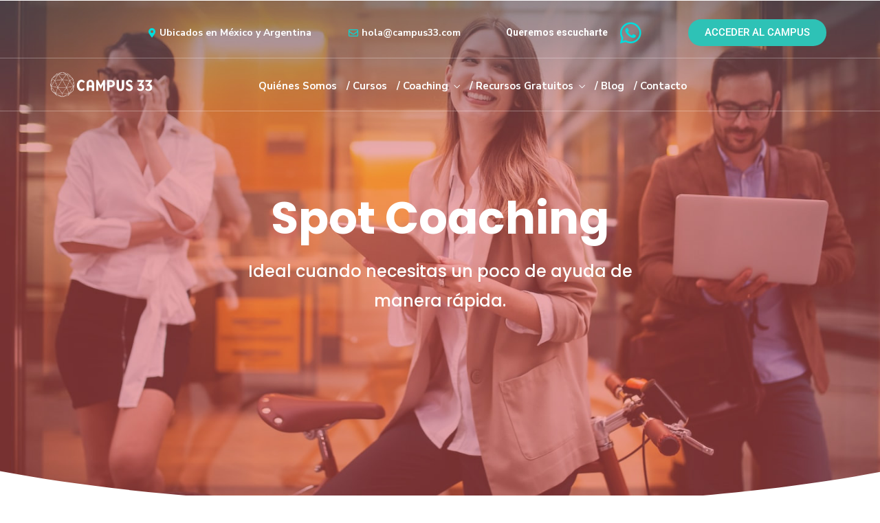

--- FILE ---
content_type: text/html; charset=UTF-8
request_url: https://www.campus33.com/spot-coaching/
body_size: 232822
content:
<!DOCTYPE html>
<html lang="es"  data-menu="leftalign">
<head>

<link rel="profile" href="//gmpg.org/xfn/11" />

 

<title>Spot Coaching &#8211; CAMPUS 33</title>
<meta name='robots' content='max-image-preview:large' />
	<style>img:is([sizes="auto" i], [sizes^="auto," i]) { contain-intrinsic-size: 3000px 1500px }</style>
	<meta http-equiv="Content-Type" content="text/html; charset=utf-8" /><meta name="viewport" content="width=device-width, initial-scale=1, maximum-scale=1" /><meta name="format-detection" content="telephone=no"><link rel='dns-prefetch' href='//www.googletagmanager.com' />
<link rel="alternate" type="application/rss+xml" title="CAMPUS 33 &raquo; Feed" href="https://www.campus33.com/feed/" />
<link rel="alternate" type="application/rss+xml" title="CAMPUS 33 &raquo; Feed de los comentarios" href="https://www.campus33.com/comments/feed/" />
<script type="text/javascript">
/* <![CDATA[ */
window._wpemojiSettings = {"baseUrl":"https:\/\/s.w.org\/images\/core\/emoji\/15.0.3\/72x72\/","ext":".png","svgUrl":"https:\/\/s.w.org\/images\/core\/emoji\/15.0.3\/svg\/","svgExt":".svg","source":{"concatemoji":"https:\/\/www.campus33.com\/wp-includes\/js\/wp-emoji-release.min.js?ver=6.7.4"}};
/*! This file is auto-generated */
!function(i,n){var o,s,e;function c(e){try{var t={supportTests:e,timestamp:(new Date).valueOf()};sessionStorage.setItem(o,JSON.stringify(t))}catch(e){}}function p(e,t,n){e.clearRect(0,0,e.canvas.width,e.canvas.height),e.fillText(t,0,0);var t=new Uint32Array(e.getImageData(0,0,e.canvas.width,e.canvas.height).data),r=(e.clearRect(0,0,e.canvas.width,e.canvas.height),e.fillText(n,0,0),new Uint32Array(e.getImageData(0,0,e.canvas.width,e.canvas.height).data));return t.every(function(e,t){return e===r[t]})}function u(e,t,n){switch(t){case"flag":return n(e,"\ud83c\udff3\ufe0f\u200d\u26a7\ufe0f","\ud83c\udff3\ufe0f\u200b\u26a7\ufe0f")?!1:!n(e,"\ud83c\uddfa\ud83c\uddf3","\ud83c\uddfa\u200b\ud83c\uddf3")&&!n(e,"\ud83c\udff4\udb40\udc67\udb40\udc62\udb40\udc65\udb40\udc6e\udb40\udc67\udb40\udc7f","\ud83c\udff4\u200b\udb40\udc67\u200b\udb40\udc62\u200b\udb40\udc65\u200b\udb40\udc6e\u200b\udb40\udc67\u200b\udb40\udc7f");case"emoji":return!n(e,"\ud83d\udc26\u200d\u2b1b","\ud83d\udc26\u200b\u2b1b")}return!1}function f(e,t,n){var r="undefined"!=typeof WorkerGlobalScope&&self instanceof WorkerGlobalScope?new OffscreenCanvas(300,150):i.createElement("canvas"),a=r.getContext("2d",{willReadFrequently:!0}),o=(a.textBaseline="top",a.font="600 32px Arial",{});return e.forEach(function(e){o[e]=t(a,e,n)}),o}function t(e){var t=i.createElement("script");t.src=e,t.defer=!0,i.head.appendChild(t)}"undefined"!=typeof Promise&&(o="wpEmojiSettingsSupports",s=["flag","emoji"],n.supports={everything:!0,everythingExceptFlag:!0},e=new Promise(function(e){i.addEventListener("DOMContentLoaded",e,{once:!0})}),new Promise(function(t){var n=function(){try{var e=JSON.parse(sessionStorage.getItem(o));if("object"==typeof e&&"number"==typeof e.timestamp&&(new Date).valueOf()<e.timestamp+604800&&"object"==typeof e.supportTests)return e.supportTests}catch(e){}return null}();if(!n){if("undefined"!=typeof Worker&&"undefined"!=typeof OffscreenCanvas&&"undefined"!=typeof URL&&URL.createObjectURL&&"undefined"!=typeof Blob)try{var e="postMessage("+f.toString()+"("+[JSON.stringify(s),u.toString(),p.toString()].join(",")+"));",r=new Blob([e],{type:"text/javascript"}),a=new Worker(URL.createObjectURL(r),{name:"wpTestEmojiSupports"});return void(a.onmessage=function(e){c(n=e.data),a.terminate(),t(n)})}catch(e){}c(n=f(s,u,p))}t(n)}).then(function(e){for(var t in e)n.supports[t]=e[t],n.supports.everything=n.supports.everything&&n.supports[t],"flag"!==t&&(n.supports.everythingExceptFlag=n.supports.everythingExceptFlag&&n.supports[t]);n.supports.everythingExceptFlag=n.supports.everythingExceptFlag&&!n.supports.flag,n.DOMReady=!1,n.readyCallback=function(){n.DOMReady=!0}}).then(function(){return e}).then(function(){var e;n.supports.everything||(n.readyCallback(),(e=n.source||{}).concatemoji?t(e.concatemoji):e.wpemoji&&e.twemoji&&(t(e.twemoji),t(e.wpemoji)))}))}((window,document),window._wpemojiSettings);
/* ]]> */
</script>
<style id='wp-emoji-styles-inline-css' type='text/css'>

	img.wp-smiley, img.emoji {
		display: inline !important;
		border: none !important;
		box-shadow: none !important;
		height: 1em !important;
		width: 1em !important;
		margin: 0 0.07em !important;
		vertical-align: -0.1em !important;
		background: none !important;
		padding: 0 !important;
	}
</style>
<style id='classic-theme-styles-inline-css' type='text/css'>
/*! This file is auto-generated */
.wp-block-button__link{color:#fff;background-color:#32373c;border-radius:9999px;box-shadow:none;text-decoration:none;padding:calc(.667em + 2px) calc(1.333em + 2px);font-size:1.125em}.wp-block-file__button{background:#32373c;color:#fff;text-decoration:none}
</style>
<style id='global-styles-inline-css' type='text/css'>
:root{--wp--preset--aspect-ratio--square: 1;--wp--preset--aspect-ratio--4-3: 4/3;--wp--preset--aspect-ratio--3-4: 3/4;--wp--preset--aspect-ratio--3-2: 3/2;--wp--preset--aspect-ratio--2-3: 2/3;--wp--preset--aspect-ratio--16-9: 16/9;--wp--preset--aspect-ratio--9-16: 9/16;--wp--preset--color--black: #000000;--wp--preset--color--cyan-bluish-gray: #abb8c3;--wp--preset--color--white: #ffffff;--wp--preset--color--pale-pink: #f78da7;--wp--preset--color--vivid-red: #cf2e2e;--wp--preset--color--luminous-vivid-orange: #ff6900;--wp--preset--color--luminous-vivid-amber: #fcb900;--wp--preset--color--light-green-cyan: #7bdcb5;--wp--preset--color--vivid-green-cyan: #00d084;--wp--preset--color--pale-cyan-blue: #8ed1fc;--wp--preset--color--vivid-cyan-blue: #0693e3;--wp--preset--color--vivid-purple: #9b51e0;--wp--preset--gradient--vivid-cyan-blue-to-vivid-purple: linear-gradient(135deg,rgba(6,147,227,1) 0%,rgb(155,81,224) 100%);--wp--preset--gradient--light-green-cyan-to-vivid-green-cyan: linear-gradient(135deg,rgb(122,220,180) 0%,rgb(0,208,130) 100%);--wp--preset--gradient--luminous-vivid-amber-to-luminous-vivid-orange: linear-gradient(135deg,rgba(252,185,0,1) 0%,rgba(255,105,0,1) 100%);--wp--preset--gradient--luminous-vivid-orange-to-vivid-red: linear-gradient(135deg,rgba(255,105,0,1) 0%,rgb(207,46,46) 100%);--wp--preset--gradient--very-light-gray-to-cyan-bluish-gray: linear-gradient(135deg,rgb(238,238,238) 0%,rgb(169,184,195) 100%);--wp--preset--gradient--cool-to-warm-spectrum: linear-gradient(135deg,rgb(74,234,220) 0%,rgb(151,120,209) 20%,rgb(207,42,186) 40%,rgb(238,44,130) 60%,rgb(251,105,98) 80%,rgb(254,248,76) 100%);--wp--preset--gradient--blush-light-purple: linear-gradient(135deg,rgb(255,206,236) 0%,rgb(152,150,240) 100%);--wp--preset--gradient--blush-bordeaux: linear-gradient(135deg,rgb(254,205,165) 0%,rgb(254,45,45) 50%,rgb(107,0,62) 100%);--wp--preset--gradient--luminous-dusk: linear-gradient(135deg,rgb(255,203,112) 0%,rgb(199,81,192) 50%,rgb(65,88,208) 100%);--wp--preset--gradient--pale-ocean: linear-gradient(135deg,rgb(255,245,203) 0%,rgb(182,227,212) 50%,rgb(51,167,181) 100%);--wp--preset--gradient--electric-grass: linear-gradient(135deg,rgb(202,248,128) 0%,rgb(113,206,126) 100%);--wp--preset--gradient--midnight: linear-gradient(135deg,rgb(2,3,129) 0%,rgb(40,116,252) 100%);--wp--preset--font-size--small: 13px;--wp--preset--font-size--medium: 20px;--wp--preset--font-size--large: 36px;--wp--preset--font-size--x-large: 42px;--wp--preset--font-family--inter: "Inter", sans-serif;--wp--preset--font-family--cardo: Cardo;--wp--preset--spacing--20: 0.44rem;--wp--preset--spacing--30: 0.67rem;--wp--preset--spacing--40: 1rem;--wp--preset--spacing--50: 1.5rem;--wp--preset--spacing--60: 2.25rem;--wp--preset--spacing--70: 3.38rem;--wp--preset--spacing--80: 5.06rem;--wp--preset--shadow--natural: 6px 6px 9px rgba(0, 0, 0, 0.2);--wp--preset--shadow--deep: 12px 12px 50px rgba(0, 0, 0, 0.4);--wp--preset--shadow--sharp: 6px 6px 0px rgba(0, 0, 0, 0.2);--wp--preset--shadow--outlined: 6px 6px 0px -3px rgba(255, 255, 255, 1), 6px 6px rgba(0, 0, 0, 1);--wp--preset--shadow--crisp: 6px 6px 0px rgba(0, 0, 0, 1);}:where(.is-layout-flex){gap: 0.5em;}:where(.is-layout-grid){gap: 0.5em;}body .is-layout-flex{display: flex;}.is-layout-flex{flex-wrap: wrap;align-items: center;}.is-layout-flex > :is(*, div){margin: 0;}body .is-layout-grid{display: grid;}.is-layout-grid > :is(*, div){margin: 0;}:where(.wp-block-columns.is-layout-flex){gap: 2em;}:where(.wp-block-columns.is-layout-grid){gap: 2em;}:where(.wp-block-post-template.is-layout-flex){gap: 1.25em;}:where(.wp-block-post-template.is-layout-grid){gap: 1.25em;}.has-black-color{color: var(--wp--preset--color--black) !important;}.has-cyan-bluish-gray-color{color: var(--wp--preset--color--cyan-bluish-gray) !important;}.has-white-color{color: var(--wp--preset--color--white) !important;}.has-pale-pink-color{color: var(--wp--preset--color--pale-pink) !important;}.has-vivid-red-color{color: var(--wp--preset--color--vivid-red) !important;}.has-luminous-vivid-orange-color{color: var(--wp--preset--color--luminous-vivid-orange) !important;}.has-luminous-vivid-amber-color{color: var(--wp--preset--color--luminous-vivid-amber) !important;}.has-light-green-cyan-color{color: var(--wp--preset--color--light-green-cyan) !important;}.has-vivid-green-cyan-color{color: var(--wp--preset--color--vivid-green-cyan) !important;}.has-pale-cyan-blue-color{color: var(--wp--preset--color--pale-cyan-blue) !important;}.has-vivid-cyan-blue-color{color: var(--wp--preset--color--vivid-cyan-blue) !important;}.has-vivid-purple-color{color: var(--wp--preset--color--vivid-purple) !important;}.has-black-background-color{background-color: var(--wp--preset--color--black) !important;}.has-cyan-bluish-gray-background-color{background-color: var(--wp--preset--color--cyan-bluish-gray) !important;}.has-white-background-color{background-color: var(--wp--preset--color--white) !important;}.has-pale-pink-background-color{background-color: var(--wp--preset--color--pale-pink) !important;}.has-vivid-red-background-color{background-color: var(--wp--preset--color--vivid-red) !important;}.has-luminous-vivid-orange-background-color{background-color: var(--wp--preset--color--luminous-vivid-orange) !important;}.has-luminous-vivid-amber-background-color{background-color: var(--wp--preset--color--luminous-vivid-amber) !important;}.has-light-green-cyan-background-color{background-color: var(--wp--preset--color--light-green-cyan) !important;}.has-vivid-green-cyan-background-color{background-color: var(--wp--preset--color--vivid-green-cyan) !important;}.has-pale-cyan-blue-background-color{background-color: var(--wp--preset--color--pale-cyan-blue) !important;}.has-vivid-cyan-blue-background-color{background-color: var(--wp--preset--color--vivid-cyan-blue) !important;}.has-vivid-purple-background-color{background-color: var(--wp--preset--color--vivid-purple) !important;}.has-black-border-color{border-color: var(--wp--preset--color--black) !important;}.has-cyan-bluish-gray-border-color{border-color: var(--wp--preset--color--cyan-bluish-gray) !important;}.has-white-border-color{border-color: var(--wp--preset--color--white) !important;}.has-pale-pink-border-color{border-color: var(--wp--preset--color--pale-pink) !important;}.has-vivid-red-border-color{border-color: var(--wp--preset--color--vivid-red) !important;}.has-luminous-vivid-orange-border-color{border-color: var(--wp--preset--color--luminous-vivid-orange) !important;}.has-luminous-vivid-amber-border-color{border-color: var(--wp--preset--color--luminous-vivid-amber) !important;}.has-light-green-cyan-border-color{border-color: var(--wp--preset--color--light-green-cyan) !important;}.has-vivid-green-cyan-border-color{border-color: var(--wp--preset--color--vivid-green-cyan) !important;}.has-pale-cyan-blue-border-color{border-color: var(--wp--preset--color--pale-cyan-blue) !important;}.has-vivid-cyan-blue-border-color{border-color: var(--wp--preset--color--vivid-cyan-blue) !important;}.has-vivid-purple-border-color{border-color: var(--wp--preset--color--vivid-purple) !important;}.has-vivid-cyan-blue-to-vivid-purple-gradient-background{background: var(--wp--preset--gradient--vivid-cyan-blue-to-vivid-purple) !important;}.has-light-green-cyan-to-vivid-green-cyan-gradient-background{background: var(--wp--preset--gradient--light-green-cyan-to-vivid-green-cyan) !important;}.has-luminous-vivid-amber-to-luminous-vivid-orange-gradient-background{background: var(--wp--preset--gradient--luminous-vivid-amber-to-luminous-vivid-orange) !important;}.has-luminous-vivid-orange-to-vivid-red-gradient-background{background: var(--wp--preset--gradient--luminous-vivid-orange-to-vivid-red) !important;}.has-very-light-gray-to-cyan-bluish-gray-gradient-background{background: var(--wp--preset--gradient--very-light-gray-to-cyan-bluish-gray) !important;}.has-cool-to-warm-spectrum-gradient-background{background: var(--wp--preset--gradient--cool-to-warm-spectrum) !important;}.has-blush-light-purple-gradient-background{background: var(--wp--preset--gradient--blush-light-purple) !important;}.has-blush-bordeaux-gradient-background{background: var(--wp--preset--gradient--blush-bordeaux) !important;}.has-luminous-dusk-gradient-background{background: var(--wp--preset--gradient--luminous-dusk) !important;}.has-pale-ocean-gradient-background{background: var(--wp--preset--gradient--pale-ocean) !important;}.has-electric-grass-gradient-background{background: var(--wp--preset--gradient--electric-grass) !important;}.has-midnight-gradient-background{background: var(--wp--preset--gradient--midnight) !important;}.has-small-font-size{font-size: var(--wp--preset--font-size--small) !important;}.has-medium-font-size{font-size: var(--wp--preset--font-size--medium) !important;}.has-large-font-size{font-size: var(--wp--preset--font-size--large) !important;}.has-x-large-font-size{font-size: var(--wp--preset--font-size--x-large) !important;}
:where(.wp-block-post-template.is-layout-flex){gap: 1.25em;}:where(.wp-block-post-template.is-layout-grid){gap: 1.25em;}
:where(.wp-block-columns.is-layout-flex){gap: 2em;}:where(.wp-block-columns.is-layout-grid){gap: 2em;}
:root :where(.wp-block-pullquote){font-size: 1.5em;line-height: 1.6;}
</style>
<link rel='stylesheet' id='contact-form-7-css' href='https://www.campus33.com/wp-content/plugins/contact-form-7/includes/css/styles.css?ver=6.0.4' type='text/css' media='all' />
<link rel='stylesheet' id='woocommerce-layout-css' href='https://www.campus33.com/wp-content/plugins/woocommerce/assets/css/woocommerce-layout.css?ver=9.6.2' type='text/css' media='all' />
<link rel='stylesheet' id='woocommerce-smallscreen-css' href='https://www.campus33.com/wp-content/plugins/woocommerce/assets/css/woocommerce-smallscreen.css?ver=9.6.2' type='text/css' media='only screen and (max-width: 768px)' />
<link rel='stylesheet' id='woocommerce-general-css' href='https://www.campus33.com/wp-content/plugins/woocommerce/assets/css/woocommerce.css?ver=9.6.2' type='text/css' media='all' />
<style id='woocommerce-inline-inline-css' type='text/css'>
.woocommerce form .form-row .required { visibility: visible; }
</style>
<link rel='stylesheet' id='brands-styles-css' href='https://www.campus33.com/wp-content/plugins/woocommerce/assets/css/brands.css?ver=9.6.2' type='text/css' media='all' />
<link rel='stylesheet' id='dashicons-css' href='https://www.campus33.com/wp-includes/css/dashicons.min.css?ver=6.7.4' type='text/css' media='all' />
<link rel='stylesheet' id='avante-reset-css-css' href='https://www.campus33.com/wp-content/themes/avante/css/core/reset.css?ver=6.7.4' type='text/css' media='all' />
<link rel='stylesheet' id='avante-wordpress-css-css' href='https://www.campus33.com/wp-content/themes/avante/css/core/wordpress.css?ver=6.7.4' type='text/css' media='all' />
<link rel='stylesheet' id='avante-screen-css' href='https://www.campus33.com/wp-content/themes/avante/css/core/screen.css?ver=6.7.4' type='text/css' media='all' />
<style id='avante-screen-inline-css' type='text/css'>

                	@font-face {
	                	font-family: "GlacialIndifference-Regular";
	                	src: url(https://www.campus33.com/wp-content/themes/avante/fonts/GlacialIndifference-Regular.woff) format("woff");
	                	font-weight: 400;
						font-style: normal;
	                }
                
                	@font-face {
	                	font-family: "GlacialIndifference-Bold";
	                	src: url(https://www.campus33.com/wp-content/themes/avante/fonts/GlacialIndifference-Bold.woff) format("woff");
	                	font-weight: 700;
						font-style: normal;
	                }
                
</style>
<link rel='stylesheet' id='modulobox-css' href='https://www.campus33.com/wp-content/themes/avante/css/modulobox.css?ver=6.7.4' type='text/css' media='all' />
<link rel='stylesheet' id='avante-left-align-menu-css' href='https://www.campus33.com/wp-content/themes/avante/css/menus/left-align-menu.css?ver=6.7.4' type='text/css' media='all' />
<link rel='stylesheet' id='themify-icons-css' href='https://www.campus33.com/wp-content/themes/avante/css/themify-icons.css?ver=6.7.4' type='text/css' media='all' />
<link rel='stylesheet' id='tooltipster-css' href='https://www.campus33.com/wp-content/themes/avante/css/tooltipster.css?ver=6.7.4' type='text/css' media='all' />
<link rel='stylesheet' id='qlwapp-css' href='https://www.campus33.com/wp-content/plugins/wp-whatsapp-chat/build/frontend/css/style.css?ver=7.5.2' type='text/css' media='all' />
<link rel='stylesheet' id='elementor-icons-css' href='https://www.campus33.com/wp-content/plugins/elementor/assets/lib/eicons/css/elementor-icons.min.css?ver=5.35.0' type='text/css' media='all' />
<link rel='stylesheet' id='elementor-frontend-css' href='https://www.campus33.com/wp-content/plugins/elementor/assets/css/frontend.min.css?ver=3.27.6' type='text/css' media='all' />
<link rel='stylesheet' id='elementor-post-6607-css' href='https://www.campus33.com/wp-content/uploads/elementor/css/post-6607.css?ver=1740008833' type='text/css' media='all' />
<link rel='stylesheet' id='avante-swiper-css' href='https://www.campus33.com/wp-content/plugins/avante-elementor/assets/css/swiper.css?ver=6.7.4' type='text/css' media='all' />
<link rel='stylesheet' id='animatedheadline-css' href='https://www.campus33.com/wp-content/plugins/avante-elementor/assets/css/animatedheadline.css?ver=6.7.4' type='text/css' media='all' />
<link rel='stylesheet' id='justifiedGallery-css' href='https://www.campus33.com/wp-content/plugins/avante-elementor/assets/css/justifiedGallery.css?ver=6.7.4' type='text/css' media='all' />
<link rel='stylesheet' id='flickity-css' href='https://www.campus33.com/wp-content/plugins/avante-elementor/assets/css/flickity.css?ver=6.7.4' type='text/css' media='all' />
<link rel='stylesheet' id='avante-elementor-css' href='https://www.campus33.com/wp-content/plugins/avante-elementor/assets/css/avante-elementor.css?ver=6.7.4' type='text/css' media='all' />
<link rel='stylesheet' id='avante-elementor-responsive-css' href='https://www.campus33.com/wp-content/plugins/avante-elementor/assets/css/avante-elementor-responsive.css?ver=6.7.4' type='text/css' media='all' />
<link rel='stylesheet' id='widget-heading-css' href='https://www.campus33.com/wp-content/plugins/elementor/assets/css/widget-heading.min.css?ver=3.27.6' type='text/css' media='all' />
<link rel='stylesheet' id='widget-text-editor-css' href='https://www.campus33.com/wp-content/plugins/elementor/assets/css/widget-text-editor.min.css?ver=3.27.6' type='text/css' media='all' />
<link rel='stylesheet' id='e-shapes-css' href='https://www.campus33.com/wp-content/plugins/elementor/assets/css/conditionals/shapes.min.css?ver=3.27.6' type='text/css' media='all' />
<link rel='stylesheet' id='widget-image-css' href='https://www.campus33.com/wp-content/plugins/elementor/assets/css/widget-image.min.css?ver=3.27.6' type='text/css' media='all' />
<link rel='stylesheet' id='widget-divider-css' href='https://www.campus33.com/wp-content/plugins/elementor/assets/css/widget-divider.min.css?ver=3.27.6' type='text/css' media='all' />
<link rel='stylesheet' id='elementor-post-7381-css' href='https://www.campus33.com/wp-content/uploads/elementor/css/post-7381.css?ver=1740151233' type='text/css' media='all' />
<link rel='stylesheet' id='avante-script-responsive-css-css' href='https://www.campus33.com/wp-content/themes/avante/css/core/responsive.css?ver=6.7.4' type='text/css' media='all' />
<link rel='stylesheet' id='eael-general-css' href='https://www.campus33.com/wp-content/plugins/essential-addons-for-elementor-lite/assets/front-end/css/view/general.min.css?ver=6.1.4' type='text/css' media='all' />
<link rel='stylesheet' id='google-fonts-1-css' href='https://fonts.googleapis.com/css?family=Roboto%3A100%2C100italic%2C200%2C200italic%2C300%2C300italic%2C400%2C400italic%2C500%2C500italic%2C600%2C600italic%2C700%2C700italic%2C800%2C800italic%2C900%2C900italic%7CRoboto+Slab%3A100%2C100italic%2C200%2C200italic%2C300%2C300italic%2C400%2C400italic%2C500%2C500italic%2C600%2C600italic%2C700%2C700italic%2C800%2C800italic%2C900%2C900italic%7CPoppins%3A100%2C100italic%2C200%2C200italic%2C300%2C300italic%2C400%2C400italic%2C500%2C500italic%2C600%2C600italic%2C700%2C700italic%2C800%2C800italic%2C900%2C900italic&#038;display=auto&#038;ver=6.7.4' type='text/css' media='all' />
<link rel='stylesheet' id='elementor-icons-shared-0-css' href='https://www.campus33.com/wp-content/plugins/elementor/assets/lib/font-awesome/css/fontawesome.min.css?ver=5.15.3' type='text/css' media='all' />
<link rel='stylesheet' id='elementor-icons-fa-solid-css' href='https://www.campus33.com/wp-content/plugins/elementor/assets/lib/font-awesome/css/solid.min.css?ver=5.15.3' type='text/css' media='all' />
<link rel="preconnect" href="https://fonts.gstatic.com/" crossorigin><script type="text/javascript" src="https://www.campus33.com/wp-includes/js/jquery/jquery.min.js?ver=3.7.1" id="jquery-core-js"></script>
<script type="text/javascript" src="https://www.campus33.com/wp-includes/js/jquery/jquery-migrate.min.js?ver=3.4.1" id="jquery-migrate-js"></script>
<script type="text/javascript" src="https://www.campus33.com/wp-content/plugins/woocommerce/assets/js/jquery-blockui/jquery.blockUI.min.js?ver=2.7.0-wc.9.6.2" id="jquery-blockui-js" defer="defer" data-wp-strategy="defer"></script>
<script type="text/javascript" id="wc-add-to-cart-js-extra">
/* <![CDATA[ */
var wc_add_to_cart_params = {"ajax_url":"\/wp-admin\/admin-ajax.php","wc_ajax_url":"\/?wc-ajax=%%endpoint%%","i18n_view_cart":"Ver carrito","cart_url":"https:\/\/www.campus33.com\/cart\/","is_cart":"","cart_redirect_after_add":"yes"};
/* ]]> */
</script>
<script type="text/javascript" src="https://www.campus33.com/wp-content/plugins/woocommerce/assets/js/frontend/add-to-cart.min.js?ver=9.6.2" id="wc-add-to-cart-js" defer="defer" data-wp-strategy="defer"></script>
<script type="text/javascript" src="https://www.campus33.com/wp-content/plugins/woocommerce/assets/js/js-cookie/js.cookie.min.js?ver=2.1.4-wc.9.6.2" id="js-cookie-js" defer="defer" data-wp-strategy="defer"></script>
<script type="text/javascript" id="woocommerce-js-extra">
/* <![CDATA[ */
var woocommerce_params = {"ajax_url":"\/wp-admin\/admin-ajax.php","wc_ajax_url":"\/?wc-ajax=%%endpoint%%"};
/* ]]> */
</script>
<script type="text/javascript" src="https://www.campus33.com/wp-content/plugins/woocommerce/assets/js/frontend/woocommerce.min.js?ver=9.6.2" id="woocommerce-js" defer="defer" data-wp-strategy="defer"></script>
<link rel="https://api.w.org/" href="https://www.campus33.com/wp-json/" /><link rel="alternate" title="JSON" type="application/json" href="https://www.campus33.com/wp-json/wp/v2/pages/7381" /><link rel="EditURI" type="application/rsd+xml" title="RSD" href="https://www.campus33.com/xmlrpc.php?rsd" />
<meta name="generator" content="WordPress 6.7.4" />
<meta name="generator" content="WooCommerce 9.6.2" />
<link rel="canonical" href="https://www.campus33.com/spot-coaching/" />
<link rel='shortlink' href='https://www.campus33.com/?p=7381' />
<link rel="alternate" title="oEmbed (JSON)" type="application/json+oembed" href="https://www.campus33.com/wp-json/oembed/1.0/embed?url=https%3A%2F%2Fwww.campus33.com%2Fspot-coaching%2F" />
<link rel="alternate" title="oEmbed (XML)" type="text/xml+oembed" href="https://www.campus33.com/wp-json/oembed/1.0/embed?url=https%3A%2F%2Fwww.campus33.com%2Fspot-coaching%2F&#038;format=xml" />
<meta name="generator" content="Site Kit by Google 1.146.0" />	<noscript><style>.woocommerce-product-gallery{ opacity: 1 !important; }</style></noscript>
	<meta name="generator" content="Elementor 3.27.6; features: additional_custom_breakpoints; settings: css_print_method-external, google_font-enabled, font_display-auto">
<style type="text/css">.recentcomments a{display:inline !important;padding:0 !important;margin:0 !important;}</style>			<style>
				.e-con.e-parent:nth-of-type(n+4):not(.e-lazyloaded):not(.e-no-lazyload),
				.e-con.e-parent:nth-of-type(n+4):not(.e-lazyloaded):not(.e-no-lazyload) * {
					background-image: none !important;
				}
				@media screen and (max-height: 1024px) {
					.e-con.e-parent:nth-of-type(n+3):not(.e-lazyloaded):not(.e-no-lazyload),
					.e-con.e-parent:nth-of-type(n+3):not(.e-lazyloaded):not(.e-no-lazyload) * {
						background-image: none !important;
					}
				}
				@media screen and (max-height: 640px) {
					.e-con.e-parent:nth-of-type(n+2):not(.e-lazyloaded):not(.e-no-lazyload),
					.e-con.e-parent:nth-of-type(n+2):not(.e-lazyloaded):not(.e-no-lazyload) * {
						background-image: none !important;
					}
				}
			</style>
			<style type="text/css" id="custom-background-css">
body.custom-background { background-color: #fff; }
</style>
	
<!-- Fragmento de código de Google Tag Manager añadido por Site Kit -->
<script type="text/javascript">
/* <![CDATA[ */

			( function( w, d, s, l, i ) {
				w[l] = w[l] || [];
				w[l].push( {'gtm.start': new Date().getTime(), event: 'gtm.js'} );
				var f = d.getElementsByTagName( s )[0],
					j = d.createElement( s ), dl = l != 'dataLayer' ? '&l=' + l : '';
				j.async = true;
				j.src = 'https://www.googletagmanager.com/gtm.js?id=' + i + dl;
				f.parentNode.insertBefore( j, f );
			} )( window, document, 'script', 'dataLayer', 'GTM-59CXL3L' );
			
/* ]]> */
</script>

<!-- Final del fragmento de código de Google Tag Manager añadido por Site Kit -->
<style class='wp-fonts-local' type='text/css'>
@font-face{font-family:Inter;font-style:normal;font-weight:300 900;font-display:fallback;src:url('https://www.campus33.com/wp-content/plugins/woocommerce/assets/fonts/Inter-VariableFont_slnt,wght.woff2') format('woff2');font-stretch:normal;}
@font-face{font-family:Cardo;font-style:normal;font-weight:400;font-display:fallback;src:url('https://www.campus33.com/wp-content/plugins/woocommerce/assets/fonts/cardo_normal_400.woff2') format('woff2');}
</style>
<link rel="icon" href="https://www.campus33.com/wp-content/uploads/2020/04/cropped-icono-campus33-32x32.png" sizes="32x32" />
<link rel="icon" href="https://www.campus33.com/wp-content/uploads/2020/04/cropped-icono-campus33-192x192.png" sizes="192x192" />
<link rel="apple-touch-icon" href="https://www.campus33.com/wp-content/uploads/2020/04/cropped-icono-campus33-180x180.png" />
<meta name="msapplication-TileImage" content="https://www.campus33.com/wp-content/uploads/2020/04/cropped-icono-campus33-270x270.png" />
		<style type="text/css" id="wp-custom-css">
			@media only screen and (max-width: 767px) {
  .main-menu-wrapper.nofixed {
    display: none !important;
  }
}
		</style>
					<style>
				:root {
				--qlwapp-scheme-font-family:inherit;--qlwapp-scheme-font-size:18px;--qlwapp-scheme-icon-size:60px;--qlwapp-scheme-icon-font-size:24px;--qlwapp-scheme-box-message-word-break:break-all;				}
			</style>
			<style id="kirki-inline-styles">#right-click-content{background:rgba(0, 0, 0, 0.5);color:#ffffff;}body, input[type=text], input[type=password], input[type=email], input[type=url], input[type=date], input[type=tel], input.wpcf7-text, .woocommerce table.cart td.actions .coupon .input-text, .woocommerce-page table.cart td.actions .coupon .input-text, .woocommerce #content table.cart td.actions .coupon .input-text, .woocommerce-page #content table.cart td.actions .coupon .input-text, select, textarea, .ui-widget input, .ui-widget select, .ui-widget textarea, .ui-widget button, .ui-widget label, .ui-widget-header, .zm_alr_ul_container, .appointment-form-shortcode .mpa-booking-step.mpa-booking-step-period .mpa-time-wrapper .mpa-times .mpa-time-period, .appointment-form-widget > .widget-body .mpa-booking-step.mpa-booking-step-period .mpa-time-wrapper .mpa-times .mpa-time-period{font-family:Roboto;font-size:16px;font-weight:400;letter-spacing:0px;line-height:1.8;text-transform:none;}h1, h2, h3, h4, h5, h6, h7, .post_quote_title, strong[itemprop="author"], #page-content-wrapper .posts.blog li a, .page-content-wrapper .posts.blog li a, #filter_selected, blockquote, .sidebar-widget li.widget_products, #footer ul.sidebar-widget li ul.posts.blog li a, .woocommerce-page table.cart th, table.shop_table thead tr th, .testimonial_slider_content, .pagination, .pagination-detail, .appointment-form-shortcode .mpa-booking-step.mpa-booking-step-period .mpa-shortcode-title, .appointment-form-shortcode .mpa-booking-step.mpa-booking-step-checkout .mpa-customer-details .mpa-shortcode-title, .appointment-form-widget > .widget-body .mpa-booking-step.mpa-booking-step-checkout .mpa-customer-details .mpa-shortcode-title, .appointment-form-shortcode .mpa-booking-step.mpa-booking-step-cart .mpa-shortcode-title, .appointment-form-shortcode .mpa-booking-step.mpa-booking-step-checkout .mpa-shortcode-title{font-family:Cabin;font-weight:700;letter-spacing:0px;line-height:1.6;text-transform:none;}h1{font-size:32px;}h2{font-size:28px;}h3{font-size:24px;}h4{font-size:22px;}h5{font-size:20px;}h6{font-size:18px;}body, #wrapper, #page-content-wrapper.fixed, #gallery_lightbox h2, .slider_wrapper .gallery_image_caption h2, #body_loading_screen, h3#reply-title span, .overlay_gallery_wrapper, .pagination a, .pagination span, #captcha-wrap .text-box input, .flex-direction-nav a, .blog_promo_title h6, #supersized li, #horizontal_gallery_wrapper .image_caption, body.password-protected #page-content-wrapper .inner .inner-wrapper .sidebar-content, body .ui-dialog[aria-describedby="ajax-login-register-login-dialog"], body .ui-dialog[aria-describedby="ajax-login-register-dialog"], #single-course-meta{background-color:#ffffff;}body, .pagination a, #gallery_lightbox h2, .slider_wrapper .gallery_image_caption h2, .post_info a, #page-content-wrapper.split #copyright, .page-content-wrapper.split #copyright, .ui-state-default a, .ui-state-default a:link, .ui-state-default a:visited, .woocommerce-MyAccount-navigation ul a, .woocommerce #page-content-wrapper div.product p.price, .woocommerce-page #page-content-wrapper div.product p.price{color:#000000;}::selection, .verline{background-color:#000000;}::-webkit-input-placeholder{color:#000000;}::-moz-placeholder{color:#000000;}:-ms-input-placeholder{color:#000000;}a, .gallery_proof_filter ul li a, #page-content-wrapper .sidebar .content .sidebar-widget li.widget_rss ul li cite, #footer-wrapper ul.sidebar-widget li.widget_rss ul li cite{color:#000000;}.flex-control-paging li a.flex-active, .post-attribute a:before, #menu-wrapper .nav ul li a:before, #menu-wrapper div .nav li > a:before, .post-attribute a:before{background-color:#000000;}.flex-control-paging li a.flex-active, .image_boxed_wrapper:hover, .gallery_proof_filter ul li a.active, .gallery_proof_filter ul li a:hover{border-color:#000000;}a:hover, a:active, .post_info_comment a i, #commentform .required, #page-content-wrapper .sidebar .content .sidebar-widget li.widget_rss ul li .rss-date, #footer-wrapper ul.sidebar-widget li.widget_rss ul li .rss-date{color:#239e94;}input[type=button]:hover, input[type=submit]:hover, a.button:hover, .button:hover, .button.submit, a.button.white:hover, .button.white:hover, a.button.white:active, .button.white:active, #menu-wrapper .nav ul li a:hover:before, #menu-wrapper div .nav li > a:hover:before, .post-attribute a:hover:before{background-color:#239e94;}input[type=button]:hover, input[type=submit]:hover, a.button:hover, .button:hover, .button.submit, a.button.white:hover, .button.white:hover, a.button.white:active, .button.white:active, .sidebar-widget li.widget_recent_comments ul li.recentcomments a:hover{border-color:#239e94;}h1, h2, h3, h4, h5, h6, h7, pre, code, tt, blockquote, .post-header h5 a, .post-header h3 a, .post-header.grid h6 a, .post-header.fullwidth h4 a, .post-header h5 a, blockquote, .site_loading_logo_item i, .ppb_subtitle, .woocommerce .woocommerce-ordering select, .woocommerce #page-content-wrapper a.button, .woocommerce.columns-4 ul.products li.product a.add_to_cart_button, .woocommerce.columns-4 ul.products li.product a.add_to_cart_button:hover, .ui-accordion .ui-accordion-header a, .tabs .ui-state-active a, .post-header h5 a, .post-header h6 a, .flex-direction-nav a:before, .social_share_button_wrapper .social_post_view .view_number, .social_share_button_wrapper .social_post_share_count .share_number, .portfolio_post_previous a, .portfolio_post_next a, #filter_selected, #autocomplete li strong, .themelink, body .ui-dialog[aria-describedby="ajax-login-register-login-dialog"] .ui-dialog-titlebar .ui-dialog-title, body .ui-dialog[aria-describedby="ajax-login-register-dialog"] .ui-dialog-titlebar .ui-dialog-title{color:#000000;}body.page.page-template-gallery-archive-split-screen-php #fp-nav li .active span, body.tax-gallerycat #fp-nav li .active span, body.page.page-template-portfolio-fullscreen-split-screen-php #fp-nav li .active span, body.page.tax-portfolioset #fp-nav li .active span, body.page.page-template-gallery-archive-split-screen-php #fp-nav ul li a span, body.tax-gallerycat #fp-nav ul li a span, body.page.page-template-portfolio-fullscreen-split-screen-php #fp-nav ul li a span, body.page.tax-portfolioset #fp-nav ul li a span{background-color:#000000;}hr, .post.type-post, .comment .right, .widget_tag_cloud div a, .meta-tags a, .tag_cloud a, #footer, #post_more_wrapper, #page-content-wrapper .inner .sidebar-content, #page-content-wrapper .inner .sidebar-content.left-sidebar, .ajax_close, .ajax_next, .ajax_prev, .portfolio_next, .portfolio_prev, .portfolio_next_prev_wrapper.video .portfolio_prev, .portfolio_next_prev_wrapper.video .portfolio_next, .separated, .blog_next_prev_wrapper, #post_more_wrapper h5, #ajax_portfolio_wrapper.hidding, #ajax_portfolio_wrapper.visible, .tabs.vertical .ui-tabs-panel, .ui-tabs.vertical.right .ui-tabs-nav li, .woocommerce div.product .woocommerce-tabs ul.tabs li, .woocommerce #content div.product .woocommerce-tabs ul.tabs li, .woocommerce-page div.product .woocommerce-tabs ul.tabs li, .woocommerce-page #content div.product .woocommerce-tabs ul.tabs li, .woocommerce div.product .woocommerce-tabs .panel, .woocommerce-page div.product .woocommerce-tabs .panel, .woocommerce #content div.product .woocommerce-tabs .panel, .woocommerce-page #content div.product .woocommerce-tabs .panel, .woocommerce table.shop_table, .woocommerce-page table.shop_table, .woocommerce .cart-collaterals .cart_totals, .woocommerce-page .cart-collaterals .cart_totals, .woocommerce .cart-collaterals .shipping_calculator, .woocommerce-page .cart-collaterals .shipping_calculator, .woocommerce .cart-collaterals .cart_totals tr td, .woocommerce .cart-collaterals .cart_totals tr th, .woocommerce-page .cart-collaterals .cart_totals tr td, .woocommerce-page .cart-collaterals .cart_totals tr th, table tr th, table tr td, .woocommerce #payment, .woocommerce-page #payment, .woocommerce #payment ul.payment_methods li, .woocommerce-page #payment ul.payment_methods li, .woocommerce #payment div.form-row, .woocommerce-page #payment div.form-row, .ui-tabs li:first-child, .ui-tabs .ui-tabs-nav li, .ui-tabs.vertical .ui-tabs-nav li, .ui-tabs.vertical.right .ui-tabs-nav li.ui-state-active, .ui-tabs.vertical .ui-tabs-nav li:last-child, #page-content-wrapper .inner .sidebar-wrapper ul.sidebar-widget li.widget_nav_menu ul.menu li.current-menu-item a, .page-content-wrapper .inner .sidebar-wrapper ul.sidebar-widget li.widget_nav_menu ul.menu li.current-menu-item a, .ui-accordion .ui-accordion-header, .ui-accordion .ui-accordion-content, #page-content-wrapper .sidebar .content .sidebar-widget li h2.widgettitle:before, h2.widgettitle:before, #autocomplete, .ppb_blog_minimal .one-third_bg, .tabs .ui-tabs-panel, .ui-tabs .ui-tabs-nav li, .ui-tabs li:first-child, .ui-tabs.vertical .ui-tabs-nav li:last-child, .woocommerce .woocommerce-ordering select, .woocommerce div.product .woocommerce-tabs ul.tabs li.active, .woocommerce-page div.product .woocommerce-tabs ul.tabs li.active, .woocommerce #content div.product .woocommerce-tabs ul.tabs li.active, .woocommerce-page #content div.product .woocommerce-tabs ul.tabs li.active, .woocommerce-page table.cart th, table.shop_table thead tr th, hr.title_break, .overlay_gallery_border, #page-content-wrapper.split #copyright, .page-content-wrapper.split #copyright, .post.type-post, .events.type-events, h5.event_title, .post-header h5.event_title, .client_archive_wrapper, #page-content-wrapper .sidebar .content .sidebar-widget li.widget, .page-content-wrapper .sidebar .content .sidebar-widget li.widget, hr.title_break.bold, blockquote, .social_share_button_wrapper, .social_share_button_wrapper, body:not(.single) .post-wrapper, .theme-border, #about-the-author, .related.products, .woocommerce div.product div.summary .product_meta, #single-course-meta ul.single-course-meta-data li.single-course-meta-data-separator, body .course-curriculum ul.curriculum-sections .section-header, .course-reviews-list li, .course-reviews-list-shortcode li, .wp-block-table, .wp-block-table td, .wp-block-table th, .wp-block-table.is-style-stripes td, .wp-block-table.is-style-stripes th, table, .widget_categories ul > li, .widget_pages ul > li, .widget_archive ul > li, #page-content-wrapper .sidebar .content .sidebar-widget li h2.widgettitle:before, h2.widgettitle:before, #page-content-wrapper .sidebar .content .sidebar-widget li h2.widgettitle:after, h2.widgettitle:after{border-color:#D8D8D8;}.appointment-form-shortcode label, .appointment-form-widget>.widget-body label{color:#000000;}div.flatpickr-current-month, .appointment-form-shortcode .mpa-booking-step.mpa-booking-step-cart .mpa-shortcode-title, .appointment-form-shortcode .mpa-booking-step.mpa-booking-step-checkout .mpa-shortcode-title, .appointment-form-shortcode .mpa-booking-step.mpa-booking-step-period .mpa-shortcode-title, .appointment-form-shortcode .mpa-booking-step.mpa-booking-step-service-form .mpa-shortcode-title, .appointment-form-shortcode .mpa-booking-step.mpa-booking-step-payment .mpa-shortcode-title, .appointment-form-widget > .widget-body .mpa-booking-step.mpa-booking-step-cart .mpa-shortcode-title, .appointment-form-widget > .widget-body .mpa-booking-step.mpa-booking-step-checkout .mpa-shortcode-title, .appointment-form-widget > .widget-body .mpa-booking-step.mpa-booking-step-period .mpa-shortcode-title, .appointment-form-widget > .widget-body .mpa-booking-step.mpa-booking-step-service-form .mpa-shortcode-title, .appointment-form-widget > .widget-body .mpa-booking-step.mpa-booking-step-payment .mpa-shortcode-title, .appointment-form-shortcode .mpa-booking-step.mpa-booking-step-period .flatpickr-calendar .flatpickr-weekdays .flatpickr-weekday, .appointment-form-widget > .widget-body .mpa-booking-step.mpa-booking-step-period .flatpickr-calendar .flatpickr-weekdays .flatpickr-weekday, .appointment-form-shortcode .mpa-booking-step.mpa-booking-step-period .flatpickr-calendar .flatpickr-day, .appointment-form-widget > .widget-body .mpa-booking-step.mpa-booking-step-period .flatpickr-calendar .flatpickr-day{color:#000000;}.appointment-form-shortcode .mpa-booking-step.mpa-booking-step-period .flatpickr-calendar .flatpickr-months .flatpickr-next-month:hover svg, .appointment-form-shortcode .mpa-booking-step.mpa-booking-step-period .flatpickr-calendar .flatpickr-months .flatpickr-prev-month:hover svg, .appointment-form-widget > .widget-body .mpa-booking-step.mpa-booking-step-period .flatpickr-calendar .flatpickr-months .flatpickr-next-month:hover svg, .appointment-form-widget > .widget-body .mpa-booking-step.mpa-booking-step-period .flatpickr-calendar .flatpickr-months .flatpickr-prev-month:hover svg{fill:#000000;}.appointment-form-shortcode .mpa-booking-step.mpa-booking-step-period .flatpickr-calendar .flatpickr-months, .appointment-form-widget > .widget-body .mpa-booking-step.mpa-booking-step-period .flatpickr-calendar .flatpickr-months, .appointment-form-shortcode .mpa-booking-step.mpa-booking-step-period .flatpickr-calendar .flatpickr-day:before, .appointment-form-widget > .widget-body .mpa-booking-step.mpa-booking-step-period .flatpickr-calendar .flatpickr-day:before, .appointment-form-shortcode .mpa-booking-step.mpa-booking-step-cart .mpa-cart .mpa-cart-item{background:#f9f9f9;}.appointment-form-shortcode .mpa-booking-step.mpa-booking-step-cart .mpa-cart .mpa-cart-item, .appointment-form-widget > .widget-body .mpa-booking-step.mpa-booking-step-cart .mpa-cart .mpa-cart-item, .appointment-form-shortcode .mpa-booking-step.mpa-booking-step-booking, .appointment-form-widget > .widget-body .mpa-booking-step.mpa-booking-step-booking{background:#f9f9f9;}label{font-family:Roboto;font-size:16px;font-weight:500;line-height:1.7;text-transform:none;color:#000000;}input[type=text], input[type=password], input[type=search], input[type=email], input[type=url], input[type=tel], input[type=date], textarea, select{-webkit-border-radius:5px;-moz-border-radius:5px;border-radius:5px;}input[type=submit], input[type=search], input[type=button], a.button, .button, .woocommerce .page_slider a.button, a.button.fullwidth, .woocommerce-page div.product form.cart .button, .woocommerce #respond input#submit.alt, .woocommerce a.button.alt, .woocommerce button.button.alt, .woocommerce input.button.alt, body .ui-dialog[aria-describedby="ajax-login-register-login-dialog"] .form-wrapper input[type="submit"], body .ui-dialog[aria-describedby="ajax-login-register-dialog"] .form-wrapper input[type="submit"], .select2-container--default .select2-selection--single{font-family:Roboto;font-size:16px;font-weight:400;line-height:1.7;text-transform:none;}input[type=text], input[type=password], input[type=search], input[type=email], input[type=url], input[type=tel], input[type=date], textarea{background-color:#ffffff;}input[type=text], input[type=password], input[type=search], input[type=email], input[type=url], input[type=tel], input[type=date], textarea.widget_search input.search-field{color:#000000;}input[type=text], input[type=password], input[type=search], input[type=email], input[type=url], input[type=tel], input[type=date], textarea, .select2-container--default .select2-selection--single, .select2-dropdown, .widget_search form{border-color:#d8d8d8;}input[type=text]:focus, input[type=password]:focus, input[type=search]:focus, input[type=email]:focus, input[type=url]:focus, input[type=date]:focus, textarea:focus, .widget_search form.focus{border-color:#000000;}.input-effect ~ .focus-border{background-color:#000000;}input[type=submit], input[type=button], a.button, .button, .woocommerce .page_slider a.button, a.button.fullwidth, .woocommerce-page div.product form.cart .button, .woocommerce #respond input#submit.alt, .woocommerce a.button.alt, .woocommerce button.button.alt, .woocommerce input.button.alt, body .ui-dialog[aria-describedby="ajax-login-register-login-dialog"] .form-wrapper input[type="submit"], body .ui-dialog[aria-describedby="ajax-login-register-dialog"] .form-wrapper input[type="submit"], body.learnpress-page #page-content-wrapper .order-recover .lp-button, .learnpress-page #learn-press-profile-basic-information button, body #page-content-wrapper p#lp-avatar-actions button, .learnpress-page #profile-content-settings form button[type=submit], button, .woocommerce #respond input#submit{font-family:Cabin;font-size:14px;font-weight:700;letter-spacing:0px;line-height:1.8;text-transform:none;}input[type=submit], input[type=button], a.button, .button, .woocommerce .page_slider a.button, a.button.fullwidth, .woocommerce-page div.product form.cart .button, .woocommerce #respond input#submit.alt, .woocommerce a.button.alt, .woocommerce button.button.alt, .woocommerce input.button.alt, body .ui-dialog[aria-describedby="ajax-login-register-login-dialog"] .form-wrapper input[type="submit"], body .ui-dialog[aria-describedby="ajax-login-register-dialog"] .form-wrapper input[type="submit"], a#go-to-top, .pagination span, .widget_tag_cloud div a, .pagination a, .pagination span, body.learnpress-page #page-content-wrapper .order-recover .lp-button, .learnpress-page #learn-press-profile-basic-information button, body #page-content-wrapper p#lp-avatar-actions button, .learnpress-page #profile-content-settings form button[type=submit], .learnpress-page #page-content-wrapper .lp-button, button, .woocommerce #respond input#submit, .appointment-form-shortcode .mpa-booking-step.mpa-booking-step-period .mpa-time-wrapper .mpa-times .mpa-time-period, .appointment-form-widget > .widget-body .mpa-booking-step.mpa-booking-step-period .mpa-time-wrapper .mpa-times .mpa-time-period{-webkit-border-radius:5px;-moz-border-radius:5px;border-radius:5px;}input[type=submit], input[type=button], a.button, .button, .pagination span, .pagination a:hover, .woocommerce .footer-main-container .button, .woocommerce .footer-main-container .button:hover, .woocommerce-page div.product form.cart .button, .woocommerce #respond input#submit.alt, .woocommerce a.button.alt, .woocommerce button.button.alt, .woocommerce input.button.alt, .post-type-icon, .filter li a:hover, .filter li a.active, #portfolio_wall_filters li a.active, #portfolio_wall_filters li a:hover, .comment_box, .one-half.gallery2 .portfolio_type_wrapper, .one-third.gallery3 .portfolio_type_wrapper, .one_fourth.gallery4 .portfolio_type_wrapper, .one_fifth.gallery5 .portfolio_type_wrapper, .portfolio_type_wrapper, .widget_tag_cloud div a:hover, .ui-accordion .ui-accordion-header .ui-icon, .mobile-menu-wrapper #mobile-menu-close.button, .mobile-menu-wrapper #btn-close-mobile-menu, body .ui-dialog[aria-describedby="ajax-login-register-login-dialog"] .form-wrapper input[type="submit"], body .ui-dialog[aria-describedby="ajax-login-register-dialog"] .form-wrapper input[type="submit"], .learnpress-page #page-content-wrapper .lp-button, .learnpress-page #learn-press-profile-basic-information button, .learnpress-page #profile-content-settings form button[type=submit], button, .widget_search input#searchsubmit:hover, #wp-calendar caption, #wp-calendar thead th, #page-content-wrapper .sidebar .content .sidebar-widget li.widget_categories .cat-count, .widget_categories .cat-count, #page-content-wrapper .sidebar .content .sidebar-widget li.widget_archive .archive-count, .widget_archive .archive-count, .woocommerce #respond input#submit{background-color:#57B957;}.pagination span, .pagination a:hover, .button.ghost, .button.ghost:hover, .button.ghost:active, blockquote:after, .woocommerce-MyAccount-navigation ul li.is-active, body .ui-dialog[aria-describedby="ajax-login-register-login-dialog"] .form-wrapper input[type="submit"], body .ui-dialog[aria-describedby="ajax-login-register-dialog"] .form-wrapper input[type="submit"], .learnpress-page #page-content-wrapper .lp-button, .learnpress-page #learn-press-profile-basic-information button, .learnpress-page #profile-content-settings form button[type=submit], .widget_search input#searchsubmit:hover{border-color:#57B957;}.comment_box:before, .comment_box:after{border-top-color:#57B957;}.button.ghost, .button.ghost:hover, .button.ghost:active, .infinite_load_more, blockquote:before, .woocommerce-MyAccount-navigation ul li.is-active a, body .ui-dialog[aria-describedby="ajax-login-register-login-dialog"] .form-wrapper input[type="submit"], body .ui-dialog[aria-describedby="ajax-login-register-dialog"] .form-wrapper input[type="submit"], #page-content-wrapper .inner .sidebar-wrapper .sidebar-widget li.widget_recent_comments ul li.recentcomments a:not(.url){color:#57B957;}input[type=submit], input[type=button], a.button, .button, .pagination a:hover, .woocommerce .footer-main-container .button , .woocommerce .footer-main-container .button:hover, .woocommerce-page div.product form.cart .button, .woocommerce #respond input#submit.alt, .woocommerce a.button.alt, .woocommerce button.button.alt, .woocommerce input.button.alt, .post-type-icon, .filter li a:hover, .filter li a.active, #portfolio_wall_filters li a.active, #portfolio_wall_filters li a:hover, .comment_box, .one-half.gallery2 .portfolio_type_wrapper, .one-third.gallery3 .portfolio_type_wrapper, .one_fourth.gallery4 .portfolio_type_wrapper, .one_fifth.gallery5 .portfolio_type_wrapper, .portfolio_type_wrapper, .widget_tag_cloud div a:hover, .ui-accordion .ui-accordion-header .ui-icon, .mobile-menu-wrapper #mobile-menu-close.button, #go-to-top, body .ui-dialog[aria-describedby="ajax-login-register-login-dialog"] .form-wrapper input[type="submit"], body .ui-dialog[aria-describedby="ajax-login-register-dialog"] .form-wrapper input[type="submit"],.pagination span.current, .mobile-menu-wrapper #btn-close-mobile-menu, body.learnpress-page #page-content-wrapper .lp-button, .learnpress-page #learn-press-profile-basic-information button, .learnpress-page #profile-content-settings form button[type=submit], button, .widget_search input#searchsubmit:hover, #wp-calendar caption, #wp-calendar thead th, #page-content-wrapper .sidebar .content .sidebar-widget li.widget_categories .cat-count, .widget_categories .cat-count, #page-content-wrapper .sidebar .content .sidebar-widget li.widget_archive .archive-count, .widget_archive .archive-count, .woocommerce #respond input#submit{color:#ffffff;}input[type=submit], input[type=button], a.button, .button, .pagination a:hover, .woocommerce .footer-main-container .button , .woocommerce .footer-main-container .button:hover, .woocommerce-page div.product form.cart .button, .woocommerce #respond input#submit.alt, .woocommerce a.button.alt, .woocommerce button.button.alt, .woocommerce input.button.alt, .infinite_load_more, .widget_tag_cloud div a:hover, .mobile-menu-wrapper #btn-close-mobile-menu, .mobile-menu-wrapper #mobile-menu-close.button, body .ui-dialog[aria-describedby="ajax-login-register-login-dialog"] .form-wrapper input[type="submit"], body .ui-dialog[aria-describedby="ajax-login-register-dialog"] .form-wrapper input[type="submit"], .learnpress-page #learn-press-profile-basic-information button, .learnpress-page #profile-content-settings form button[type=submit], button, .woocommerce #respond input#submit{border-color:#239e94;}#wp-calendar tbody td#today{border-bottom-color:#239e94;}input[type=button]:hover, input[type=submit]:hover, a.button:hover, .button:hover, .button.submit, a.button.white:hover, .button.white:hover, a.button.white:active, .button.white:active, .black_bg input[type=submit], .learnpress-page #page-content-wrapper .lp-button:hover, .learnpress-page #learn-press-profile-basic-information button:hover, .learnpress-page #profile-content-settings form button[type=submit]:hover, .woocommerce #respond input#submit:hover, .appointment-form-shortcode .mpa-booking-step.mpa-booking-step-period .mpa-time-wrapper .mpa-times .mpa-time-period:hover, .appointment-form-widget > .widget-body .mpa-booking-step.mpa-booking-step-period .mpa-time-wrapper .mpa-times .mpa-time-period:hover, .appointment-form-shortcode .mpa-booking-step.mpa-booking-step-period .mpa-time-wrapper .mpa-times .mpa-time-period.mpa-time-period-selected, .appointment-form-widget > .widget-body .mpa-booking-step.mpa-booking-step-period .mpa-time-wrapper .mpa-times .mpa-time-period.mpa-time-period-selected, .appointment-form-shortcode .mpa-booking-step.mpa-booking-step-cart .button-secondary:hover, .appointment-form-shortcode .mpa-booking-step.mpa-booking-step-checkout .button-secondary:hover, .appointment-form-shortcode .mpa-booking-step.mpa-booking-step-period .button-secondary:hover, .appointment-form-shortcode .mpa-booking-step.mpa-booking-step-service-form .button-secondary:hover, .appointment-form-shortcode .mpa-booking-step.mpa-booking-step-payment .button-secondary:hover, .appointment-form-widget > .widget-body .mpa-booking-step.mpa-booking-step-cart .button-secondary:hover, .appointment-form-widget > .widget-body .mpa-booking-step.mpa-booking-step-checkout .button-secondary:hover, .appointment-form-widget > .widget-body .mpa-booking-step.mpa-booking-step-period .button-secondary:hover, .appointment-form-widget > .widget-body .mpa-booking-step.mpa-booking-step-service-form .button-secondary:hover, .appointment-form-widget > .widget-body .mpa-booking-step.mpa-booking-step-payment .button-secondary:hover{background-color:#ffffff;}input[type=button]:hover, input[type=submit]:hover, a.button:hover, .button:hover, .button.submit, a.button.white:hover, .button.white:hover, a.button.white:active, .button.white:active, .black_bg input[type=submit], body.learnpress-page #page-content-wrapper .lp-button:hover, .learnpress-page #learn-press-profile-basic-information button:hover, .learnpress-page #profile-content-settings form button[type=submit]:hover, button:hover, .woocommerce #respond input#submit:hover, .appointment-form-shortcode .mpa-booking-step.mpa-booking-step-period .mpa-time-wrapper .mpa-times .mpa-time-period:hover, .appointment-form-widget > .widget-body .mpa-booking-step.mpa-booking-step-period .mpa-time-wrapper .mpa-times .mpa-time-period:hover, .appointment-form-shortcode .mpa-booking-step.mpa-booking-step-period .mpa-time-wrapper .mpa-times .mpa-time-period.mpa-time-period-selected, .appointment-form-widget > .widget-body .mpa-booking-step.mpa-booking-step-period .mpa-time-wrapper .mpa-times .mpa-time-period.mpa-time-period-selected, .appointment-form-shortcode .mpa-booking-step.mpa-booking-step-cart .button-secondary:hover, .appointment-form-shortcode .mpa-booking-step.mpa-booking-step-checkout .button-secondary:hover, .appointment-form-shortcode .mpa-booking-step.mpa-booking-step-period .button-secondary:hover, .appointment-form-shortcode .mpa-booking-step.mpa-booking-step-service-form .button-secondary:hover, .appointment-form-shortcode .mpa-booking-step.mpa-booking-step-payment .button-secondary:hover, .appointment-form-widget > .widget-body .mpa-booking-step.mpa-booking-step-cart .button-secondary:hover, .appointment-form-widget > .widget-body .mpa-booking-step.mpa-booking-step-checkout .button-secondary:hover, .appointment-form-widget > .widget-body .mpa-booking-step.mpa-booking-step-period .button-secondary:hover, .appointment-form-widget > .widget-body .mpa-booking-step.mpa-booking-step-service-form .button-secondary:hover, .appointment-form-widget > .widget-body .mpa-booking-step.mpa-booking-step-payment .button-secondary:hover{color:#57B957;}input[type=button]:hover, input[type=submit]:hover, a.button:hover, .button:hover, .button.submit, a.button.white:hover, .button.white:hover, a.button.white:active, .button.white:active, .black_bg input[type=submit], .learnpress-page #learn-press-profile-basic-information button:hover, .learnpress-page #profile-content-settings form button[type=submit]:hover, button:hover, .woocommerce #respond input#submit:hover, .appointment-form-shortcode .mpa-booking-step.mpa-booking-step-period .mpa-time-wrapper .mpa-times .mpa-time-period:hover, .appointment-form-widget > .widget-body .mpa-booking-step.mpa-booking-step-period .mpa-time-wrapper .mpa-times .mpa-time-period:hover, .appointment-form-shortcode .mpa-booking-step.mpa-booking-step-period .mpa-time-wrapper .mpa-times .mpa-time-period.mpa-time-period-selected, .appointment-form-widget > .widget-body .mpa-booking-step.mpa-booking-step-period .mpa-time-wrapper .mpa-times .mpa-time-period.mpa-time-period-selected, .appointment-form-shortcode .mpa-booking-step.mpa-booking-step-cart .button-secondary:hover, .appointment-form-shortcode .mpa-booking-step.mpa-booking-step-checkout .button-secondary:hover, .appointment-form-shortcode .mpa-booking-step.mpa-booking-step-period .button-secondary:hover, .appointment-form-shortcode .mpa-booking-step.mpa-booking-step-service-form .button-secondary:hover, .appointment-form-shortcode .mpa-booking-step.mpa-booking-step-payment .button-secondary:hover, .appointment-form-widget > .widget-body .mpa-booking-step.mpa-booking-step-cart .button-secondary:hover, .appointment-form-widget > .widget-body .mpa-booking-step.mpa-booking-step-checkout .button-secondary:hover, .appointment-form-widget > .widget-body .mpa-booking-step.mpa-booking-step-period .button-secondary:hover, .appointment-form-widget > .widget-body .mpa-booking-step.mpa-booking-step-service-form .button-secondary:hover, .appointment-form-widget > .widget-body .mpa-booking-step.mpa-booking-step-payment .button-secondary:hover{border-color:#57B957;}.frame_top, .frame_bottom, .frame_left, .frame_right{background:#000000;}#menu-wrapper .nav ul li a, #menu-wrapper div .nav li > a, .menu-client-wrapper{font-family:Cabin;font-size:16px;font-weight:700;line-height:1.7;text-transform:none;}#menu-wrapper .nav ul li, #menu-wrapper div .nav li, html[data-menu=center-menu-logo] #logo-right-wrapper{padding-top:28px;padding-bottom:28px;}.top-menu-bar, html{background-color:#ffffff;}#menu-wrapper .nav ul li a, #menu-wrapper div .nav li > a, #mobile-nav-icon, #logo-wrapper .social-profile-wrapper ul li a, .menu-cart-wrapper a{color:#000000;}#mobile-nav-icon{border-color:#000000;}#menu-wrapper .nav ul li a.hover, #menu-wrapper .nav ul li a:hover, #menu-wrapper div .nav li a.hover, #menu-wrapper div .nav li a:hover, .menu-cart-wrapper a:hover, #page_share:hover, #logo-wrapper .social-profile-wrapper ul li a:hover{color:#239e94;}#menu-wrapper .nav ul li a:before, #menu-wrapper div .nav li > a:before{background-color:#239e94;}#menu-wrapper div .nav > li.current-menu-item > a, #menu-wrapper div .nav > li.current-menu-parent > a, #menu-wrapper div .nav > li.current-menu-ancestor > a, #menu-wrapper div .nav li ul:not(.sub-menu) li.current-menu-item a, #menu-wrapper div .nav li.current-menu-parent ul li.current-menu-item a, #logo-wrapper .social-profile-wrapper ul li a:active{color:#239e94;}.top-menu-bar, #nav-wrapper{border-color:#ffffff;}.menu-cart-wrapper .cart-counter{background-color:#239e94;color:#ffffff;}#menu-wrapper .nav ul li ul li a, #menu-wrapper div .nav li ul li a, #menu-wrapper div .nav li.current-menu-parent ul li a{font-family:Cabin;font-size:14px;font-weight:700;letter-spacing:0px;text-transform:none;}#menu-wrapper .nav ul li ul li a, #menu-wrapper div .nav li ul li a, #menu-wrapper div .nav li.current-menu-parent ul li a, #menu-wrapper div .nav li.current-menu-parent ul li.current-menu-item a, #menu-wrapper .nav ul li.megamenu ul li ul li a, #menu-wrapper div .nav li.megamenu ul li ul li a{color:#000000;}#menu-wrapper .nav ul li ul li a:hover, #menu-wrapper div .nav li ul li a:hover, #menu-wrapper div .nav li.current-menu-parent ul li a:hover, #menu-wrapper .nav ul li.megamenu ul li ul li a:hover, #menu-wrapper div .nav li.megamenu ul li ul li a:hover, #menu-wrapper .nav ul li.megamenu ul li ul li a:active, #menu-wrapper div .nav li.megamenu ul li ul li a:active, #menu-wrapper div .nav li.current-menu-parent ul li.current-menu-item a:hover{color:#239e94;}#menu-wrapper .nav ul li ul li a:before, #menu-wrapper div .nav li ul li > a:before, #wrapper.transparent .top-menu-bar:not(.scroll) #menu-wrapper div .nav ul li ul li a:before{background-color:#239e94;}#menu-wrapper .nav ul li ul, #menu-wrapper div .nav li ul{background:#ffffff;border-color:#ffffff;}#menu-wrapper div .nav li.megamenu ul li > a, #menu-wrapper div .nav li.megamenu ul li > a:hover, #menu-wrapper div .nav li.megamenu ul li > a:active, #menu-wrapper div .nav li.megamenu ul li.current-menu-item > a{color:#181B31;}#menu-wrapper div .nav li.megamenu ul li{border-color:#D8D8D8;}.above-top-menu-bar{background:#ffffff;}#top-menu li a, .top-contact-info, .top-contact-info i, .top-contact-info a, .top-contact-info a:hover, .top-contact-info a:active{color:#181B31;}.mobile-main-nav li a, #side-sub-menu li a{font-family:Cabin;font-size:20px;font-weight:700;letter-spacing:0px;line-height:2;text-transform:none;}#side-sub-menu li a{font-family:Cabin;font-size:20px;font-weight:700;letter-spacing:0px;line-height:2;text-transform:none;}.mobile-menu-wrapper{background-color:#ffffff;}.mobile-main-nav li a, #side-sub-menu li a, .mobile-menu-wrapper .sidebar-wrapper a, .mobile-menu-wrapper .sidebar-wrapper, #btn-close-mobile-menu i, .mobile-menu-wrapper .social-profile-wrapper ul li a, .fullmenu_content #copyright, .mobile-menu-wrapper .sidebar-wrapper h2.widgettitle{color:#006666;}.mobile-main-nav li a:hover, .mobile-main-nav li a:active, #side-sub-menu li a:hover, #side-sub-menu li a:active, .mobile-menu-wrapper .social-profile-wrapper ul li a:hover{color:#dc7119;}#page-header.hasbg{height:510px;}#page-header{background-color:#f9f9f9;padding-top:60px;padding-bottom:60px;margin-bottom:60px;}#page-header .page-title-wrapper .page-title-inner{text-align:center;}#page-header h1{font-family:Cabin;font-size:45px;font-weight:600;letter-spacing:0px;line-height:1.2;text-transform:none;color:#181b31;}.page-tagline, .post-detail.single-post{font-family:Roboto;font-size:14px;font-weight:500;text-transform:none;color:#7E8090;}#page-content-wrapper .sidebar .content .sidebar-widget li h2.widgettitle, h2.widgettitle, h5.widgettitle{font-family:Cabin;font-size:18px;font-weight:700;letter-spacing:0px;text-transform:none;color:#000000;border-color:#000000;}#page-content-wrapper .inner .sidebar-wrapper .sidebar .content, .page-content-wrapper .inner .sidebar-wrapper .sidebar .content{color:#000000;}#page-content-wrapper .inner .sidebar-wrapper a:not(.button), .page-content-wrapper .inner .sidebar-wrapper a:not(.button){color:#000000;}.widget_nav_menu ul > li.menu-item-has-children > a:after{border-color:#000000;}#page-content-wrapper .inner .sidebar-wrapper a:hover:not(.button), #page-content-wrapper .inner .sidebar-wrapper a:active:not(.button), .page-content-wrapper .inner .sidebar-wrapper a:hover:not(.button), .page-content-wrapper .inner .sidebar-wrapper a:active:not(.button){color:#57B957;}#footer{font-size:15px;}.footer-main-container-wrapper{font-size:13px;}.footer-main-container, #footer{background-color:#ffffff;}#footer, #copyright, #footer-menu li a, #footer-menu li a:hover, #footer-menu li a:active, #footer input[type=text], #footer input[type=password], #footer input[type=email], #footer input[type=url], #footer input[type=tel], #footer input[type=date], #footer textarea, #footer blockquote{color:#7E8090;}#copyright a, #copyright a:active, #footer a, #footer a:active#footer_photostream a{color:#181B31;}#footer .sidebar-widget li h2.widgettitle{border-color:#181B31;color:#181B31;}#copyright a:hover, #footer a:hover, .social-profile-wrapper ul li a:hover, #footer a:hover, #footer_photostream a:hover{color:#57B957;}#footer table tr td, #footer .widget_tag_cloud div a{border-color:#D8D8D8;}#footer table tbody tr:nth-child(even){background:#D8D8D8;}.footer-main-container{background-color:#ffffff;}.footer-main-container, #copyright{color:#181B31;}.footer-main-container a, #copyright a, #footer-menu li a{color:#181B31;}.footer-main-container a:hover, #copyright a:hover, #footer-menu li a:hover{color:#57B957;}.footer-main-container-wrapper, .footer-main-container{border-color:#D8D8D8;}.footer-main-container-wrapper .social-profile-wrapper ul li a{color:#181B31;}a#go-to-top{background:rgba(0,0,0,0.1);color:#ffffff;}#page-content-wrapper.blog-wrapper, .post-excerpt.post-tag a:after, .post-excerpt.post-tag a:before, .post-navigation .navigation-post-content{background-color:#ffffff;}.post-info-cat, .post-info-cat a{color:#57b957;border-color:#57b957;}.post-featured-image-hover .post-type-icon{background:#57b957;}.blog_post-content-wrapper.layout_grid .post-content-wrapper, .blog_post-content-wrapper.layout_masonry .post-content-wrapper, .blog_post-content-wrapper.layout_metro .post-content-wrapper, .blog_post-content-wrapper.layout_classic .post-content-wrapper{background:#ffffff;}.post-header h5, h6.subtitle, .post-caption h1, #page-content-wrapper .posts.blog li a, .page-content-wrapper .posts.blog li a, #post_featured_slider li .slider_image .slide_post h2, .post-header.grid h6, .sidebar-widget li.widget_recent_comments ul li.recentcomments a:not(.url), #page-content-wrapper .sidebar .content .sidebar-widget li.widget_rss ul li a.rsswidget, #footer-wrapper ul.sidebar-widget li.widget_rss ul li a.rsswidget{font-family:Cabin;font-weight:700;letter-spacing:0px;text-transform:none;}body.single-post #page-header h1{font-family:Cabin;font-size:45px;font-weight:600;letter-spacing:0px;line-height:1.3;text-transform:none;}body.single-post #page-header .post-attribute{font-family:Cabin;font-size:13px;font-weight:400;line-height:1.7;text-transform:uppercase;}body.single-post #page-content-wrapper.blog-wrapper, .post-related .post-header-wrapper{background:#ffffff;}.post-excerpt.post-tag a{background:#f0f0f0;color:#444;}.post-excerpt.post-tag a:after{border-left-color:#f0f0f0;}.woocommerce ul.products li.product .price ins, .woocommerce-page ul.products li.product .price ins, .woocommerce ul.products li.product .price, .woocommerce-page ul.products li.product .price, p.price ins span.amount, .woocommerce #content div.product p.price, .woocommerce #content div.product span.price, .woocommerce div.product p.price, .woocommerce div.product span.price, .woocommerce-page #content div.product p.price, .woocommerce-page #content div.product span.price, .woocommerce-page div.product p.price, .woocommerce-page div.product span.price{color:#181B31;}.woocommerce .products .onsale, .woocommerce ul.products li.product .onsale, .woocommerce span.onsale{background-color:#57B957;}.woocommerce div.product .woocommerce-tabs ul.tabs li.active a, .woocommerce-page div.product .woocommerce-tabs ul.tabs li.active a{color:#ffffff;}.woocommerce div.product .woocommerce-tabs ul.tabs li.active, .woocommerce-page div.product .woocommerce-tabs ul.tabs li.active{background:#181B31;}body.single-product div.product.type-product{background:#ffffff;}/* cyrillic-ext */
@font-face {
  font-family: 'Roboto';
  font-style: normal;
  font-weight: 400;
  font-stretch: 100%;
  font-display: swap;
  src: url(https://www.campus33.com/wp-content/fonts/roboto/KFO7CnqEu92Fr1ME7kSn66aGLdTylUAMa3GUBGEe.woff2) format('woff2');
  unicode-range: U+0460-052F, U+1C80-1C8A, U+20B4, U+2DE0-2DFF, U+A640-A69F, U+FE2E-FE2F;
}
/* cyrillic */
@font-face {
  font-family: 'Roboto';
  font-style: normal;
  font-weight: 400;
  font-stretch: 100%;
  font-display: swap;
  src: url(https://www.campus33.com/wp-content/fonts/roboto/KFO7CnqEu92Fr1ME7kSn66aGLdTylUAMa3iUBGEe.woff2) format('woff2');
  unicode-range: U+0301, U+0400-045F, U+0490-0491, U+04B0-04B1, U+2116;
}
/* greek-ext */
@font-face {
  font-family: 'Roboto';
  font-style: normal;
  font-weight: 400;
  font-stretch: 100%;
  font-display: swap;
  src: url(https://www.campus33.com/wp-content/fonts/roboto/KFO7CnqEu92Fr1ME7kSn66aGLdTylUAMa3CUBGEe.woff2) format('woff2');
  unicode-range: U+1F00-1FFF;
}
/* greek */
@font-face {
  font-family: 'Roboto';
  font-style: normal;
  font-weight: 400;
  font-stretch: 100%;
  font-display: swap;
  src: url(https://www.campus33.com/wp-content/fonts/roboto/KFO7CnqEu92Fr1ME7kSn66aGLdTylUAMa3-UBGEe.woff2) format('woff2');
  unicode-range: U+0370-0377, U+037A-037F, U+0384-038A, U+038C, U+038E-03A1, U+03A3-03FF;
}
/* math */
@font-face {
  font-family: 'Roboto';
  font-style: normal;
  font-weight: 400;
  font-stretch: 100%;
  font-display: swap;
  src: url(https://www.campus33.com/wp-content/fonts/roboto/KFO7CnqEu92Fr1ME7kSn66aGLdTylUAMawCUBGEe.woff2) format('woff2');
  unicode-range: U+0302-0303, U+0305, U+0307-0308, U+0310, U+0312, U+0315, U+031A, U+0326-0327, U+032C, U+032F-0330, U+0332-0333, U+0338, U+033A, U+0346, U+034D, U+0391-03A1, U+03A3-03A9, U+03B1-03C9, U+03D1, U+03D5-03D6, U+03F0-03F1, U+03F4-03F5, U+2016-2017, U+2034-2038, U+203C, U+2040, U+2043, U+2047, U+2050, U+2057, U+205F, U+2070-2071, U+2074-208E, U+2090-209C, U+20D0-20DC, U+20E1, U+20E5-20EF, U+2100-2112, U+2114-2115, U+2117-2121, U+2123-214F, U+2190, U+2192, U+2194-21AE, U+21B0-21E5, U+21F1-21F2, U+21F4-2211, U+2213-2214, U+2216-22FF, U+2308-230B, U+2310, U+2319, U+231C-2321, U+2336-237A, U+237C, U+2395, U+239B-23B7, U+23D0, U+23DC-23E1, U+2474-2475, U+25AF, U+25B3, U+25B7, U+25BD, U+25C1, U+25CA, U+25CC, U+25FB, U+266D-266F, U+27C0-27FF, U+2900-2AFF, U+2B0E-2B11, U+2B30-2B4C, U+2BFE, U+3030, U+FF5B, U+FF5D, U+1D400-1D7FF, U+1EE00-1EEFF;
}
/* symbols */
@font-face {
  font-family: 'Roboto';
  font-style: normal;
  font-weight: 400;
  font-stretch: 100%;
  font-display: swap;
  src: url(https://www.campus33.com/wp-content/fonts/roboto/KFO7CnqEu92Fr1ME7kSn66aGLdTylUAMaxKUBGEe.woff2) format('woff2');
  unicode-range: U+0001-000C, U+000E-001F, U+007F-009F, U+20DD-20E0, U+20E2-20E4, U+2150-218F, U+2190, U+2192, U+2194-2199, U+21AF, U+21E6-21F0, U+21F3, U+2218-2219, U+2299, U+22C4-22C6, U+2300-243F, U+2440-244A, U+2460-24FF, U+25A0-27BF, U+2800-28FF, U+2921-2922, U+2981, U+29BF, U+29EB, U+2B00-2BFF, U+4DC0-4DFF, U+FFF9-FFFB, U+10140-1018E, U+10190-1019C, U+101A0, U+101D0-101FD, U+102E0-102FB, U+10E60-10E7E, U+1D2C0-1D2D3, U+1D2E0-1D37F, U+1F000-1F0FF, U+1F100-1F1AD, U+1F1E6-1F1FF, U+1F30D-1F30F, U+1F315, U+1F31C, U+1F31E, U+1F320-1F32C, U+1F336, U+1F378, U+1F37D, U+1F382, U+1F393-1F39F, U+1F3A7-1F3A8, U+1F3AC-1F3AF, U+1F3C2, U+1F3C4-1F3C6, U+1F3CA-1F3CE, U+1F3D4-1F3E0, U+1F3ED, U+1F3F1-1F3F3, U+1F3F5-1F3F7, U+1F408, U+1F415, U+1F41F, U+1F426, U+1F43F, U+1F441-1F442, U+1F444, U+1F446-1F449, U+1F44C-1F44E, U+1F453, U+1F46A, U+1F47D, U+1F4A3, U+1F4B0, U+1F4B3, U+1F4B9, U+1F4BB, U+1F4BF, U+1F4C8-1F4CB, U+1F4D6, U+1F4DA, U+1F4DF, U+1F4E3-1F4E6, U+1F4EA-1F4ED, U+1F4F7, U+1F4F9-1F4FB, U+1F4FD-1F4FE, U+1F503, U+1F507-1F50B, U+1F50D, U+1F512-1F513, U+1F53E-1F54A, U+1F54F-1F5FA, U+1F610, U+1F650-1F67F, U+1F687, U+1F68D, U+1F691, U+1F694, U+1F698, U+1F6AD, U+1F6B2, U+1F6B9-1F6BA, U+1F6BC, U+1F6C6-1F6CF, U+1F6D3-1F6D7, U+1F6E0-1F6EA, U+1F6F0-1F6F3, U+1F6F7-1F6FC, U+1F700-1F7FF, U+1F800-1F80B, U+1F810-1F847, U+1F850-1F859, U+1F860-1F887, U+1F890-1F8AD, U+1F8B0-1F8BB, U+1F8C0-1F8C1, U+1F900-1F90B, U+1F93B, U+1F946, U+1F984, U+1F996, U+1F9E9, U+1FA00-1FA6F, U+1FA70-1FA7C, U+1FA80-1FA89, U+1FA8F-1FAC6, U+1FACE-1FADC, U+1FADF-1FAE9, U+1FAF0-1FAF8, U+1FB00-1FBFF;
}
/* vietnamese */
@font-face {
  font-family: 'Roboto';
  font-style: normal;
  font-weight: 400;
  font-stretch: 100%;
  font-display: swap;
  src: url(https://www.campus33.com/wp-content/fonts/roboto/KFO7CnqEu92Fr1ME7kSn66aGLdTylUAMa3OUBGEe.woff2) format('woff2');
  unicode-range: U+0102-0103, U+0110-0111, U+0128-0129, U+0168-0169, U+01A0-01A1, U+01AF-01B0, U+0300-0301, U+0303-0304, U+0308-0309, U+0323, U+0329, U+1EA0-1EF9, U+20AB;
}
/* latin-ext */
@font-face {
  font-family: 'Roboto';
  font-style: normal;
  font-weight: 400;
  font-stretch: 100%;
  font-display: swap;
  src: url(https://www.campus33.com/wp-content/fonts/roboto/KFO7CnqEu92Fr1ME7kSn66aGLdTylUAMa3KUBGEe.woff2) format('woff2');
  unicode-range: U+0100-02BA, U+02BD-02C5, U+02C7-02CC, U+02CE-02D7, U+02DD-02FF, U+0304, U+0308, U+0329, U+1D00-1DBF, U+1E00-1E9F, U+1EF2-1EFF, U+2020, U+20A0-20AB, U+20AD-20C0, U+2113, U+2C60-2C7F, U+A720-A7FF;
}
/* latin */
@font-face {
  font-family: 'Roboto';
  font-style: normal;
  font-weight: 400;
  font-stretch: 100%;
  font-display: swap;
  src: url(https://www.campus33.com/wp-content/fonts/roboto/KFO7CnqEu92Fr1ME7kSn66aGLdTylUAMa3yUBA.woff2) format('woff2');
  unicode-range: U+0000-00FF, U+0131, U+0152-0153, U+02BB-02BC, U+02C6, U+02DA, U+02DC, U+0304, U+0308, U+0329, U+2000-206F, U+20AC, U+2122, U+2191, U+2193, U+2212, U+2215, U+FEFF, U+FFFD;
}
/* cyrillic-ext */
@font-face {
  font-family: 'Roboto';
  font-style: normal;
  font-weight: 500;
  font-stretch: 100%;
  font-display: swap;
  src: url(https://www.campus33.com/wp-content/fonts/roboto/KFO7CnqEu92Fr1ME7kSn66aGLdTylUAMa3GUBGEe.woff2) format('woff2');
  unicode-range: U+0460-052F, U+1C80-1C8A, U+20B4, U+2DE0-2DFF, U+A640-A69F, U+FE2E-FE2F;
}
/* cyrillic */
@font-face {
  font-family: 'Roboto';
  font-style: normal;
  font-weight: 500;
  font-stretch: 100%;
  font-display: swap;
  src: url(https://www.campus33.com/wp-content/fonts/roboto/KFO7CnqEu92Fr1ME7kSn66aGLdTylUAMa3iUBGEe.woff2) format('woff2');
  unicode-range: U+0301, U+0400-045F, U+0490-0491, U+04B0-04B1, U+2116;
}
/* greek-ext */
@font-face {
  font-family: 'Roboto';
  font-style: normal;
  font-weight: 500;
  font-stretch: 100%;
  font-display: swap;
  src: url(https://www.campus33.com/wp-content/fonts/roboto/KFO7CnqEu92Fr1ME7kSn66aGLdTylUAMa3CUBGEe.woff2) format('woff2');
  unicode-range: U+1F00-1FFF;
}
/* greek */
@font-face {
  font-family: 'Roboto';
  font-style: normal;
  font-weight: 500;
  font-stretch: 100%;
  font-display: swap;
  src: url(https://www.campus33.com/wp-content/fonts/roboto/KFO7CnqEu92Fr1ME7kSn66aGLdTylUAMa3-UBGEe.woff2) format('woff2');
  unicode-range: U+0370-0377, U+037A-037F, U+0384-038A, U+038C, U+038E-03A1, U+03A3-03FF;
}
/* math */
@font-face {
  font-family: 'Roboto';
  font-style: normal;
  font-weight: 500;
  font-stretch: 100%;
  font-display: swap;
  src: url(https://www.campus33.com/wp-content/fonts/roboto/KFO7CnqEu92Fr1ME7kSn66aGLdTylUAMawCUBGEe.woff2) format('woff2');
  unicode-range: U+0302-0303, U+0305, U+0307-0308, U+0310, U+0312, U+0315, U+031A, U+0326-0327, U+032C, U+032F-0330, U+0332-0333, U+0338, U+033A, U+0346, U+034D, U+0391-03A1, U+03A3-03A9, U+03B1-03C9, U+03D1, U+03D5-03D6, U+03F0-03F1, U+03F4-03F5, U+2016-2017, U+2034-2038, U+203C, U+2040, U+2043, U+2047, U+2050, U+2057, U+205F, U+2070-2071, U+2074-208E, U+2090-209C, U+20D0-20DC, U+20E1, U+20E5-20EF, U+2100-2112, U+2114-2115, U+2117-2121, U+2123-214F, U+2190, U+2192, U+2194-21AE, U+21B0-21E5, U+21F1-21F2, U+21F4-2211, U+2213-2214, U+2216-22FF, U+2308-230B, U+2310, U+2319, U+231C-2321, U+2336-237A, U+237C, U+2395, U+239B-23B7, U+23D0, U+23DC-23E1, U+2474-2475, U+25AF, U+25B3, U+25B7, U+25BD, U+25C1, U+25CA, U+25CC, U+25FB, U+266D-266F, U+27C0-27FF, U+2900-2AFF, U+2B0E-2B11, U+2B30-2B4C, U+2BFE, U+3030, U+FF5B, U+FF5D, U+1D400-1D7FF, U+1EE00-1EEFF;
}
/* symbols */
@font-face {
  font-family: 'Roboto';
  font-style: normal;
  font-weight: 500;
  font-stretch: 100%;
  font-display: swap;
  src: url(https://www.campus33.com/wp-content/fonts/roboto/KFO7CnqEu92Fr1ME7kSn66aGLdTylUAMaxKUBGEe.woff2) format('woff2');
  unicode-range: U+0001-000C, U+000E-001F, U+007F-009F, U+20DD-20E0, U+20E2-20E4, U+2150-218F, U+2190, U+2192, U+2194-2199, U+21AF, U+21E6-21F0, U+21F3, U+2218-2219, U+2299, U+22C4-22C6, U+2300-243F, U+2440-244A, U+2460-24FF, U+25A0-27BF, U+2800-28FF, U+2921-2922, U+2981, U+29BF, U+29EB, U+2B00-2BFF, U+4DC0-4DFF, U+FFF9-FFFB, U+10140-1018E, U+10190-1019C, U+101A0, U+101D0-101FD, U+102E0-102FB, U+10E60-10E7E, U+1D2C0-1D2D3, U+1D2E0-1D37F, U+1F000-1F0FF, U+1F100-1F1AD, U+1F1E6-1F1FF, U+1F30D-1F30F, U+1F315, U+1F31C, U+1F31E, U+1F320-1F32C, U+1F336, U+1F378, U+1F37D, U+1F382, U+1F393-1F39F, U+1F3A7-1F3A8, U+1F3AC-1F3AF, U+1F3C2, U+1F3C4-1F3C6, U+1F3CA-1F3CE, U+1F3D4-1F3E0, U+1F3ED, U+1F3F1-1F3F3, U+1F3F5-1F3F7, U+1F408, U+1F415, U+1F41F, U+1F426, U+1F43F, U+1F441-1F442, U+1F444, U+1F446-1F449, U+1F44C-1F44E, U+1F453, U+1F46A, U+1F47D, U+1F4A3, U+1F4B0, U+1F4B3, U+1F4B9, U+1F4BB, U+1F4BF, U+1F4C8-1F4CB, U+1F4D6, U+1F4DA, U+1F4DF, U+1F4E3-1F4E6, U+1F4EA-1F4ED, U+1F4F7, U+1F4F9-1F4FB, U+1F4FD-1F4FE, U+1F503, U+1F507-1F50B, U+1F50D, U+1F512-1F513, U+1F53E-1F54A, U+1F54F-1F5FA, U+1F610, U+1F650-1F67F, U+1F687, U+1F68D, U+1F691, U+1F694, U+1F698, U+1F6AD, U+1F6B2, U+1F6B9-1F6BA, U+1F6BC, U+1F6C6-1F6CF, U+1F6D3-1F6D7, U+1F6E0-1F6EA, U+1F6F0-1F6F3, U+1F6F7-1F6FC, U+1F700-1F7FF, U+1F800-1F80B, U+1F810-1F847, U+1F850-1F859, U+1F860-1F887, U+1F890-1F8AD, U+1F8B0-1F8BB, U+1F8C0-1F8C1, U+1F900-1F90B, U+1F93B, U+1F946, U+1F984, U+1F996, U+1F9E9, U+1FA00-1FA6F, U+1FA70-1FA7C, U+1FA80-1FA89, U+1FA8F-1FAC6, U+1FACE-1FADC, U+1FADF-1FAE9, U+1FAF0-1FAF8, U+1FB00-1FBFF;
}
/* vietnamese */
@font-face {
  font-family: 'Roboto';
  font-style: normal;
  font-weight: 500;
  font-stretch: 100%;
  font-display: swap;
  src: url(https://www.campus33.com/wp-content/fonts/roboto/KFO7CnqEu92Fr1ME7kSn66aGLdTylUAMa3OUBGEe.woff2) format('woff2');
  unicode-range: U+0102-0103, U+0110-0111, U+0128-0129, U+0168-0169, U+01A0-01A1, U+01AF-01B0, U+0300-0301, U+0303-0304, U+0308-0309, U+0323, U+0329, U+1EA0-1EF9, U+20AB;
}
/* latin-ext */
@font-face {
  font-family: 'Roboto';
  font-style: normal;
  font-weight: 500;
  font-stretch: 100%;
  font-display: swap;
  src: url(https://www.campus33.com/wp-content/fonts/roboto/KFO7CnqEu92Fr1ME7kSn66aGLdTylUAMa3KUBGEe.woff2) format('woff2');
  unicode-range: U+0100-02BA, U+02BD-02C5, U+02C7-02CC, U+02CE-02D7, U+02DD-02FF, U+0304, U+0308, U+0329, U+1D00-1DBF, U+1E00-1E9F, U+1EF2-1EFF, U+2020, U+20A0-20AB, U+20AD-20C0, U+2113, U+2C60-2C7F, U+A720-A7FF;
}
/* latin */
@font-face {
  font-family: 'Roboto';
  font-style: normal;
  font-weight: 500;
  font-stretch: 100%;
  font-display: swap;
  src: url(https://www.campus33.com/wp-content/fonts/roboto/KFO7CnqEu92Fr1ME7kSn66aGLdTylUAMa3yUBA.woff2) format('woff2');
  unicode-range: U+0000-00FF, U+0131, U+0152-0153, U+02BB-02BC, U+02C6, U+02DA, U+02DC, U+0304, U+0308, U+0329, U+2000-206F, U+20AC, U+2122, U+2191, U+2193, U+2212, U+2215, U+FEFF, U+FFFD;
}/* vietnamese */
@font-face {
  font-family: 'Cabin';
  font-style: normal;
  font-weight: 600;
  font-stretch: 100%;
  font-display: swap;
  src: url(https://www.campus33.com/wp-content/fonts/cabin/u-4i0qWljRw-PfU81xCKCpdpbgZJl6XvptnsBXw.woff2) format('woff2');
  unicode-range: U+0102-0103, U+0110-0111, U+0128-0129, U+0168-0169, U+01A0-01A1, U+01AF-01B0, U+0300-0301, U+0303-0304, U+0308-0309, U+0323, U+0329, U+1EA0-1EF9, U+20AB;
}
/* latin-ext */
@font-face {
  font-family: 'Cabin';
  font-style: normal;
  font-weight: 600;
  font-stretch: 100%;
  font-display: swap;
  src: url(https://www.campus33.com/wp-content/fonts/cabin/u-4i0qWljRw-PfU81xCKCpdpbgZJl6Xvp9nsBXw.woff2) format('woff2');
  unicode-range: U+0100-02BA, U+02BD-02C5, U+02C7-02CC, U+02CE-02D7, U+02DD-02FF, U+0304, U+0308, U+0329, U+1D00-1DBF, U+1E00-1E9F, U+1EF2-1EFF, U+2020, U+20A0-20AB, U+20AD-20C0, U+2113, U+2C60-2C7F, U+A720-A7FF;
}
/* latin */
@font-face {
  font-family: 'Cabin';
  font-style: normal;
  font-weight: 600;
  font-stretch: 100%;
  font-display: swap;
  src: url(https://www.campus33.com/wp-content/fonts/cabin/u-4i0qWljRw-PfU81xCKCpdpbgZJl6Xvqdns.woff2) format('woff2');
  unicode-range: U+0000-00FF, U+0131, U+0152-0153, U+02BB-02BC, U+02C6, U+02DA, U+02DC, U+0304, U+0308, U+0329, U+2000-206F, U+20AC, U+2122, U+2191, U+2193, U+2212, U+2215, U+FEFF, U+FFFD;
}
/* vietnamese */
@font-face {
  font-family: 'Cabin';
  font-style: normal;
  font-weight: 700;
  font-stretch: 100%;
  font-display: swap;
  src: url(https://www.campus33.com/wp-content/fonts/cabin/u-4i0qWljRw-PfU81xCKCpdpbgZJl6XvptnsBXw.woff2) format('woff2');
  unicode-range: U+0102-0103, U+0110-0111, U+0128-0129, U+0168-0169, U+01A0-01A1, U+01AF-01B0, U+0300-0301, U+0303-0304, U+0308-0309, U+0323, U+0329, U+1EA0-1EF9, U+20AB;
}
/* latin-ext */
@font-face {
  font-family: 'Cabin';
  font-style: normal;
  font-weight: 700;
  font-stretch: 100%;
  font-display: swap;
  src: url(https://www.campus33.com/wp-content/fonts/cabin/u-4i0qWljRw-PfU81xCKCpdpbgZJl6Xvp9nsBXw.woff2) format('woff2');
  unicode-range: U+0100-02BA, U+02BD-02C5, U+02C7-02CC, U+02CE-02D7, U+02DD-02FF, U+0304, U+0308, U+0329, U+1D00-1DBF, U+1E00-1E9F, U+1EF2-1EFF, U+2020, U+20A0-20AB, U+20AD-20C0, U+2113, U+2C60-2C7F, U+A720-A7FF;
}
/* latin */
@font-face {
  font-family: 'Cabin';
  font-style: normal;
  font-weight: 700;
  font-stretch: 100%;
  font-display: swap;
  src: url(https://www.campus33.com/wp-content/fonts/cabin/u-4i0qWljRw-PfU81xCKCpdpbgZJl6Xvqdns.woff2) format('woff2');
  unicode-range: U+0000-00FF, U+0131, U+0152-0153, U+02BB-02BC, U+02C6, U+02DA, U+02DC, U+0304, U+0308, U+0329, U+2000-206F, U+20AC, U+2122, U+2191, U+2193, U+2212, U+2215, U+FEFF, U+FFFD;
}/* cyrillic-ext */
@font-face {
  font-family: 'Roboto';
  font-style: normal;
  font-weight: 400;
  font-stretch: 100%;
  font-display: swap;
  src: url(https://www.campus33.com/wp-content/fonts/roboto/KFO7CnqEu92Fr1ME7kSn66aGLdTylUAMa3GUBGEe.woff2) format('woff2');
  unicode-range: U+0460-052F, U+1C80-1C8A, U+20B4, U+2DE0-2DFF, U+A640-A69F, U+FE2E-FE2F;
}
/* cyrillic */
@font-face {
  font-family: 'Roboto';
  font-style: normal;
  font-weight: 400;
  font-stretch: 100%;
  font-display: swap;
  src: url(https://www.campus33.com/wp-content/fonts/roboto/KFO7CnqEu92Fr1ME7kSn66aGLdTylUAMa3iUBGEe.woff2) format('woff2');
  unicode-range: U+0301, U+0400-045F, U+0490-0491, U+04B0-04B1, U+2116;
}
/* greek-ext */
@font-face {
  font-family: 'Roboto';
  font-style: normal;
  font-weight: 400;
  font-stretch: 100%;
  font-display: swap;
  src: url(https://www.campus33.com/wp-content/fonts/roboto/KFO7CnqEu92Fr1ME7kSn66aGLdTylUAMa3CUBGEe.woff2) format('woff2');
  unicode-range: U+1F00-1FFF;
}
/* greek */
@font-face {
  font-family: 'Roboto';
  font-style: normal;
  font-weight: 400;
  font-stretch: 100%;
  font-display: swap;
  src: url(https://www.campus33.com/wp-content/fonts/roboto/KFO7CnqEu92Fr1ME7kSn66aGLdTylUAMa3-UBGEe.woff2) format('woff2');
  unicode-range: U+0370-0377, U+037A-037F, U+0384-038A, U+038C, U+038E-03A1, U+03A3-03FF;
}
/* math */
@font-face {
  font-family: 'Roboto';
  font-style: normal;
  font-weight: 400;
  font-stretch: 100%;
  font-display: swap;
  src: url(https://www.campus33.com/wp-content/fonts/roboto/KFO7CnqEu92Fr1ME7kSn66aGLdTylUAMawCUBGEe.woff2) format('woff2');
  unicode-range: U+0302-0303, U+0305, U+0307-0308, U+0310, U+0312, U+0315, U+031A, U+0326-0327, U+032C, U+032F-0330, U+0332-0333, U+0338, U+033A, U+0346, U+034D, U+0391-03A1, U+03A3-03A9, U+03B1-03C9, U+03D1, U+03D5-03D6, U+03F0-03F1, U+03F4-03F5, U+2016-2017, U+2034-2038, U+203C, U+2040, U+2043, U+2047, U+2050, U+2057, U+205F, U+2070-2071, U+2074-208E, U+2090-209C, U+20D0-20DC, U+20E1, U+20E5-20EF, U+2100-2112, U+2114-2115, U+2117-2121, U+2123-214F, U+2190, U+2192, U+2194-21AE, U+21B0-21E5, U+21F1-21F2, U+21F4-2211, U+2213-2214, U+2216-22FF, U+2308-230B, U+2310, U+2319, U+231C-2321, U+2336-237A, U+237C, U+2395, U+239B-23B7, U+23D0, U+23DC-23E1, U+2474-2475, U+25AF, U+25B3, U+25B7, U+25BD, U+25C1, U+25CA, U+25CC, U+25FB, U+266D-266F, U+27C0-27FF, U+2900-2AFF, U+2B0E-2B11, U+2B30-2B4C, U+2BFE, U+3030, U+FF5B, U+FF5D, U+1D400-1D7FF, U+1EE00-1EEFF;
}
/* symbols */
@font-face {
  font-family: 'Roboto';
  font-style: normal;
  font-weight: 400;
  font-stretch: 100%;
  font-display: swap;
  src: url(https://www.campus33.com/wp-content/fonts/roboto/KFO7CnqEu92Fr1ME7kSn66aGLdTylUAMaxKUBGEe.woff2) format('woff2');
  unicode-range: U+0001-000C, U+000E-001F, U+007F-009F, U+20DD-20E0, U+20E2-20E4, U+2150-218F, U+2190, U+2192, U+2194-2199, U+21AF, U+21E6-21F0, U+21F3, U+2218-2219, U+2299, U+22C4-22C6, U+2300-243F, U+2440-244A, U+2460-24FF, U+25A0-27BF, U+2800-28FF, U+2921-2922, U+2981, U+29BF, U+29EB, U+2B00-2BFF, U+4DC0-4DFF, U+FFF9-FFFB, U+10140-1018E, U+10190-1019C, U+101A0, U+101D0-101FD, U+102E0-102FB, U+10E60-10E7E, U+1D2C0-1D2D3, U+1D2E0-1D37F, U+1F000-1F0FF, U+1F100-1F1AD, U+1F1E6-1F1FF, U+1F30D-1F30F, U+1F315, U+1F31C, U+1F31E, U+1F320-1F32C, U+1F336, U+1F378, U+1F37D, U+1F382, U+1F393-1F39F, U+1F3A7-1F3A8, U+1F3AC-1F3AF, U+1F3C2, U+1F3C4-1F3C6, U+1F3CA-1F3CE, U+1F3D4-1F3E0, U+1F3ED, U+1F3F1-1F3F3, U+1F3F5-1F3F7, U+1F408, U+1F415, U+1F41F, U+1F426, U+1F43F, U+1F441-1F442, U+1F444, U+1F446-1F449, U+1F44C-1F44E, U+1F453, U+1F46A, U+1F47D, U+1F4A3, U+1F4B0, U+1F4B3, U+1F4B9, U+1F4BB, U+1F4BF, U+1F4C8-1F4CB, U+1F4D6, U+1F4DA, U+1F4DF, U+1F4E3-1F4E6, U+1F4EA-1F4ED, U+1F4F7, U+1F4F9-1F4FB, U+1F4FD-1F4FE, U+1F503, U+1F507-1F50B, U+1F50D, U+1F512-1F513, U+1F53E-1F54A, U+1F54F-1F5FA, U+1F610, U+1F650-1F67F, U+1F687, U+1F68D, U+1F691, U+1F694, U+1F698, U+1F6AD, U+1F6B2, U+1F6B9-1F6BA, U+1F6BC, U+1F6C6-1F6CF, U+1F6D3-1F6D7, U+1F6E0-1F6EA, U+1F6F0-1F6F3, U+1F6F7-1F6FC, U+1F700-1F7FF, U+1F800-1F80B, U+1F810-1F847, U+1F850-1F859, U+1F860-1F887, U+1F890-1F8AD, U+1F8B0-1F8BB, U+1F8C0-1F8C1, U+1F900-1F90B, U+1F93B, U+1F946, U+1F984, U+1F996, U+1F9E9, U+1FA00-1FA6F, U+1FA70-1FA7C, U+1FA80-1FA89, U+1FA8F-1FAC6, U+1FACE-1FADC, U+1FADF-1FAE9, U+1FAF0-1FAF8, U+1FB00-1FBFF;
}
/* vietnamese */
@font-face {
  font-family: 'Roboto';
  font-style: normal;
  font-weight: 400;
  font-stretch: 100%;
  font-display: swap;
  src: url(https://www.campus33.com/wp-content/fonts/roboto/KFO7CnqEu92Fr1ME7kSn66aGLdTylUAMa3OUBGEe.woff2) format('woff2');
  unicode-range: U+0102-0103, U+0110-0111, U+0128-0129, U+0168-0169, U+01A0-01A1, U+01AF-01B0, U+0300-0301, U+0303-0304, U+0308-0309, U+0323, U+0329, U+1EA0-1EF9, U+20AB;
}
/* latin-ext */
@font-face {
  font-family: 'Roboto';
  font-style: normal;
  font-weight: 400;
  font-stretch: 100%;
  font-display: swap;
  src: url(https://www.campus33.com/wp-content/fonts/roboto/KFO7CnqEu92Fr1ME7kSn66aGLdTylUAMa3KUBGEe.woff2) format('woff2');
  unicode-range: U+0100-02BA, U+02BD-02C5, U+02C7-02CC, U+02CE-02D7, U+02DD-02FF, U+0304, U+0308, U+0329, U+1D00-1DBF, U+1E00-1E9F, U+1EF2-1EFF, U+2020, U+20A0-20AB, U+20AD-20C0, U+2113, U+2C60-2C7F, U+A720-A7FF;
}
/* latin */
@font-face {
  font-family: 'Roboto';
  font-style: normal;
  font-weight: 400;
  font-stretch: 100%;
  font-display: swap;
  src: url(https://www.campus33.com/wp-content/fonts/roboto/KFO7CnqEu92Fr1ME7kSn66aGLdTylUAMa3yUBA.woff2) format('woff2');
  unicode-range: U+0000-00FF, U+0131, U+0152-0153, U+02BB-02BC, U+02C6, U+02DA, U+02DC, U+0304, U+0308, U+0329, U+2000-206F, U+20AC, U+2122, U+2191, U+2193, U+2212, U+2215, U+FEFF, U+FFFD;
}
/* cyrillic-ext */
@font-face {
  font-family: 'Roboto';
  font-style: normal;
  font-weight: 500;
  font-stretch: 100%;
  font-display: swap;
  src: url(https://www.campus33.com/wp-content/fonts/roboto/KFO7CnqEu92Fr1ME7kSn66aGLdTylUAMa3GUBGEe.woff2) format('woff2');
  unicode-range: U+0460-052F, U+1C80-1C8A, U+20B4, U+2DE0-2DFF, U+A640-A69F, U+FE2E-FE2F;
}
/* cyrillic */
@font-face {
  font-family: 'Roboto';
  font-style: normal;
  font-weight: 500;
  font-stretch: 100%;
  font-display: swap;
  src: url(https://www.campus33.com/wp-content/fonts/roboto/KFO7CnqEu92Fr1ME7kSn66aGLdTylUAMa3iUBGEe.woff2) format('woff2');
  unicode-range: U+0301, U+0400-045F, U+0490-0491, U+04B0-04B1, U+2116;
}
/* greek-ext */
@font-face {
  font-family: 'Roboto';
  font-style: normal;
  font-weight: 500;
  font-stretch: 100%;
  font-display: swap;
  src: url(https://www.campus33.com/wp-content/fonts/roboto/KFO7CnqEu92Fr1ME7kSn66aGLdTylUAMa3CUBGEe.woff2) format('woff2');
  unicode-range: U+1F00-1FFF;
}
/* greek */
@font-face {
  font-family: 'Roboto';
  font-style: normal;
  font-weight: 500;
  font-stretch: 100%;
  font-display: swap;
  src: url(https://www.campus33.com/wp-content/fonts/roboto/KFO7CnqEu92Fr1ME7kSn66aGLdTylUAMa3-UBGEe.woff2) format('woff2');
  unicode-range: U+0370-0377, U+037A-037F, U+0384-038A, U+038C, U+038E-03A1, U+03A3-03FF;
}
/* math */
@font-face {
  font-family: 'Roboto';
  font-style: normal;
  font-weight: 500;
  font-stretch: 100%;
  font-display: swap;
  src: url(https://www.campus33.com/wp-content/fonts/roboto/KFO7CnqEu92Fr1ME7kSn66aGLdTylUAMawCUBGEe.woff2) format('woff2');
  unicode-range: U+0302-0303, U+0305, U+0307-0308, U+0310, U+0312, U+0315, U+031A, U+0326-0327, U+032C, U+032F-0330, U+0332-0333, U+0338, U+033A, U+0346, U+034D, U+0391-03A1, U+03A3-03A9, U+03B1-03C9, U+03D1, U+03D5-03D6, U+03F0-03F1, U+03F4-03F5, U+2016-2017, U+2034-2038, U+203C, U+2040, U+2043, U+2047, U+2050, U+2057, U+205F, U+2070-2071, U+2074-208E, U+2090-209C, U+20D0-20DC, U+20E1, U+20E5-20EF, U+2100-2112, U+2114-2115, U+2117-2121, U+2123-214F, U+2190, U+2192, U+2194-21AE, U+21B0-21E5, U+21F1-21F2, U+21F4-2211, U+2213-2214, U+2216-22FF, U+2308-230B, U+2310, U+2319, U+231C-2321, U+2336-237A, U+237C, U+2395, U+239B-23B7, U+23D0, U+23DC-23E1, U+2474-2475, U+25AF, U+25B3, U+25B7, U+25BD, U+25C1, U+25CA, U+25CC, U+25FB, U+266D-266F, U+27C0-27FF, U+2900-2AFF, U+2B0E-2B11, U+2B30-2B4C, U+2BFE, U+3030, U+FF5B, U+FF5D, U+1D400-1D7FF, U+1EE00-1EEFF;
}
/* symbols */
@font-face {
  font-family: 'Roboto';
  font-style: normal;
  font-weight: 500;
  font-stretch: 100%;
  font-display: swap;
  src: url(https://www.campus33.com/wp-content/fonts/roboto/KFO7CnqEu92Fr1ME7kSn66aGLdTylUAMaxKUBGEe.woff2) format('woff2');
  unicode-range: U+0001-000C, U+000E-001F, U+007F-009F, U+20DD-20E0, U+20E2-20E4, U+2150-218F, U+2190, U+2192, U+2194-2199, U+21AF, U+21E6-21F0, U+21F3, U+2218-2219, U+2299, U+22C4-22C6, U+2300-243F, U+2440-244A, U+2460-24FF, U+25A0-27BF, U+2800-28FF, U+2921-2922, U+2981, U+29BF, U+29EB, U+2B00-2BFF, U+4DC0-4DFF, U+FFF9-FFFB, U+10140-1018E, U+10190-1019C, U+101A0, U+101D0-101FD, U+102E0-102FB, U+10E60-10E7E, U+1D2C0-1D2D3, U+1D2E0-1D37F, U+1F000-1F0FF, U+1F100-1F1AD, U+1F1E6-1F1FF, U+1F30D-1F30F, U+1F315, U+1F31C, U+1F31E, U+1F320-1F32C, U+1F336, U+1F378, U+1F37D, U+1F382, U+1F393-1F39F, U+1F3A7-1F3A8, U+1F3AC-1F3AF, U+1F3C2, U+1F3C4-1F3C6, U+1F3CA-1F3CE, U+1F3D4-1F3E0, U+1F3ED, U+1F3F1-1F3F3, U+1F3F5-1F3F7, U+1F408, U+1F415, U+1F41F, U+1F426, U+1F43F, U+1F441-1F442, U+1F444, U+1F446-1F449, U+1F44C-1F44E, U+1F453, U+1F46A, U+1F47D, U+1F4A3, U+1F4B0, U+1F4B3, U+1F4B9, U+1F4BB, U+1F4BF, U+1F4C8-1F4CB, U+1F4D6, U+1F4DA, U+1F4DF, U+1F4E3-1F4E6, U+1F4EA-1F4ED, U+1F4F7, U+1F4F9-1F4FB, U+1F4FD-1F4FE, U+1F503, U+1F507-1F50B, U+1F50D, U+1F512-1F513, U+1F53E-1F54A, U+1F54F-1F5FA, U+1F610, U+1F650-1F67F, U+1F687, U+1F68D, U+1F691, U+1F694, U+1F698, U+1F6AD, U+1F6B2, U+1F6B9-1F6BA, U+1F6BC, U+1F6C6-1F6CF, U+1F6D3-1F6D7, U+1F6E0-1F6EA, U+1F6F0-1F6F3, U+1F6F7-1F6FC, U+1F700-1F7FF, U+1F800-1F80B, U+1F810-1F847, U+1F850-1F859, U+1F860-1F887, U+1F890-1F8AD, U+1F8B0-1F8BB, U+1F8C0-1F8C1, U+1F900-1F90B, U+1F93B, U+1F946, U+1F984, U+1F996, U+1F9E9, U+1FA00-1FA6F, U+1FA70-1FA7C, U+1FA80-1FA89, U+1FA8F-1FAC6, U+1FACE-1FADC, U+1FADF-1FAE9, U+1FAF0-1FAF8, U+1FB00-1FBFF;
}
/* vietnamese */
@font-face {
  font-family: 'Roboto';
  font-style: normal;
  font-weight: 500;
  font-stretch: 100%;
  font-display: swap;
  src: url(https://www.campus33.com/wp-content/fonts/roboto/KFO7CnqEu92Fr1ME7kSn66aGLdTylUAMa3OUBGEe.woff2) format('woff2');
  unicode-range: U+0102-0103, U+0110-0111, U+0128-0129, U+0168-0169, U+01A0-01A1, U+01AF-01B0, U+0300-0301, U+0303-0304, U+0308-0309, U+0323, U+0329, U+1EA0-1EF9, U+20AB;
}
/* latin-ext */
@font-face {
  font-family: 'Roboto';
  font-style: normal;
  font-weight: 500;
  font-stretch: 100%;
  font-display: swap;
  src: url(https://www.campus33.com/wp-content/fonts/roboto/KFO7CnqEu92Fr1ME7kSn66aGLdTylUAMa3KUBGEe.woff2) format('woff2');
  unicode-range: U+0100-02BA, U+02BD-02C5, U+02C7-02CC, U+02CE-02D7, U+02DD-02FF, U+0304, U+0308, U+0329, U+1D00-1DBF, U+1E00-1E9F, U+1EF2-1EFF, U+2020, U+20A0-20AB, U+20AD-20C0, U+2113, U+2C60-2C7F, U+A720-A7FF;
}
/* latin */
@font-face {
  font-family: 'Roboto';
  font-style: normal;
  font-weight: 500;
  font-stretch: 100%;
  font-display: swap;
  src: url(https://www.campus33.com/wp-content/fonts/roboto/KFO7CnqEu92Fr1ME7kSn66aGLdTylUAMa3yUBA.woff2) format('woff2');
  unicode-range: U+0000-00FF, U+0131, U+0152-0153, U+02BB-02BC, U+02C6, U+02DA, U+02DC, U+0304, U+0308, U+0329, U+2000-206F, U+20AC, U+2122, U+2191, U+2193, U+2212, U+2215, U+FEFF, U+FFFD;
}/* vietnamese */
@font-face {
  font-family: 'Cabin';
  font-style: normal;
  font-weight: 600;
  font-stretch: 100%;
  font-display: swap;
  src: url(https://www.campus33.com/wp-content/fonts/cabin/u-4i0qWljRw-PfU81xCKCpdpbgZJl6XvptnsBXw.woff2) format('woff2');
  unicode-range: U+0102-0103, U+0110-0111, U+0128-0129, U+0168-0169, U+01A0-01A1, U+01AF-01B0, U+0300-0301, U+0303-0304, U+0308-0309, U+0323, U+0329, U+1EA0-1EF9, U+20AB;
}
/* latin-ext */
@font-face {
  font-family: 'Cabin';
  font-style: normal;
  font-weight: 600;
  font-stretch: 100%;
  font-display: swap;
  src: url(https://www.campus33.com/wp-content/fonts/cabin/u-4i0qWljRw-PfU81xCKCpdpbgZJl6Xvp9nsBXw.woff2) format('woff2');
  unicode-range: U+0100-02BA, U+02BD-02C5, U+02C7-02CC, U+02CE-02D7, U+02DD-02FF, U+0304, U+0308, U+0329, U+1D00-1DBF, U+1E00-1E9F, U+1EF2-1EFF, U+2020, U+20A0-20AB, U+20AD-20C0, U+2113, U+2C60-2C7F, U+A720-A7FF;
}
/* latin */
@font-face {
  font-family: 'Cabin';
  font-style: normal;
  font-weight: 600;
  font-stretch: 100%;
  font-display: swap;
  src: url(https://www.campus33.com/wp-content/fonts/cabin/u-4i0qWljRw-PfU81xCKCpdpbgZJl6Xvqdns.woff2) format('woff2');
  unicode-range: U+0000-00FF, U+0131, U+0152-0153, U+02BB-02BC, U+02C6, U+02DA, U+02DC, U+0304, U+0308, U+0329, U+2000-206F, U+20AC, U+2122, U+2191, U+2193, U+2212, U+2215, U+FEFF, U+FFFD;
}
/* vietnamese */
@font-face {
  font-family: 'Cabin';
  font-style: normal;
  font-weight: 700;
  font-stretch: 100%;
  font-display: swap;
  src: url(https://www.campus33.com/wp-content/fonts/cabin/u-4i0qWljRw-PfU81xCKCpdpbgZJl6XvptnsBXw.woff2) format('woff2');
  unicode-range: U+0102-0103, U+0110-0111, U+0128-0129, U+0168-0169, U+01A0-01A1, U+01AF-01B0, U+0300-0301, U+0303-0304, U+0308-0309, U+0323, U+0329, U+1EA0-1EF9, U+20AB;
}
/* latin-ext */
@font-face {
  font-family: 'Cabin';
  font-style: normal;
  font-weight: 700;
  font-stretch: 100%;
  font-display: swap;
  src: url(https://www.campus33.com/wp-content/fonts/cabin/u-4i0qWljRw-PfU81xCKCpdpbgZJl6Xvp9nsBXw.woff2) format('woff2');
  unicode-range: U+0100-02BA, U+02BD-02C5, U+02C7-02CC, U+02CE-02D7, U+02DD-02FF, U+0304, U+0308, U+0329, U+1D00-1DBF, U+1E00-1E9F, U+1EF2-1EFF, U+2020, U+20A0-20AB, U+20AD-20C0, U+2113, U+2C60-2C7F, U+A720-A7FF;
}
/* latin */
@font-face {
  font-family: 'Cabin';
  font-style: normal;
  font-weight: 700;
  font-stretch: 100%;
  font-display: swap;
  src: url(https://www.campus33.com/wp-content/fonts/cabin/u-4i0qWljRw-PfU81xCKCpdpbgZJl6Xvqdns.woff2) format('woff2');
  unicode-range: U+0000-00FF, U+0131, U+0152-0153, U+02BB-02BC, U+02C6, U+02DA, U+02DC, U+0304, U+0308, U+0329, U+2000-206F, U+20AC, U+2122, U+2191, U+2193, U+2212, U+2215, U+FEFF, U+FFFD;
}</style></head>

<body class="page-template-default page page-id-7381 custom-background theme-avante woocommerce-no-js menu-transparent lightbox-white leftalign fullmenu-effect-fade elementor-default elementor-kit-6607 elementor-page elementor-page-7381">
		<div id="perspective" style="">
	
	<!-- Begin mobile menu -->
<a id="btn-close-mobile-menu" href="javascript:;"></a>

<div class="mobile-menu-wrapper">
	
	<div class="mobile-menu-content">
    	
		
    <div class="menu-main-menu-container"><ul id="mobile_main_menu" class="mobile-main-nav"><li id="menu-item-6900" class="menu-item menu-item-type-post_type menu-item-object-page menu-item-6900"><a href="https://www.campus33.com/nosotros/">Quiénes Somos</a></li>
<li id="menu-item-7998" class="menu-item menu-item-type-post_type menu-item-object-page menu-item-7998"><a href="https://www.campus33.com/catalogo-cursos/">/ Cursos</a></li>
<li id="menu-item-7695" class="menu-item menu-item-type-custom menu-item-object-custom menu-item-home current-menu-ancestor menu-item-has-children menu-item-7695"><a href="https://www.campus33.com/#serviciosdecoaching">/ Coaching</a>
<ul class="sub-menu">
	<li id="menu-item-8381" class="menu-item menu-item-type-custom menu-item-object-custom current-menu-ancestor current-menu-parent menu-item-has-children menu-item-8381"><a href="#">Servicios</a>
	<ul class="sub-menu">
		<li id="menu-item-8383" class="menu-item menu-item-type-post_type menu-item-object-page menu-item-8383"><a href="https://www.campus33.com/proceso-de-coaching-ejecutivo/">Procesos de Coaching</a></li>
		<li id="menu-item-8384" class="menu-item menu-item-type-post_type menu-item-object-page current-menu-item page_item page-item-7381 current_page_item menu-item-8384"><a href="https://www.campus33.com/spot-coaching/" aria-current="page">Spot Coaching</a></li>
	</ul>
</li>
	<li id="menu-item-8382" class="menu-item menu-item-type-custom menu-item-object-custom menu-item-has-children menu-item-8382"><a href="#">Servicios para Coaches</a>
	<ul class="sub-menu">
		<li id="menu-item-8386" class="menu-item menu-item-type-post_type menu-item-object-page menu-item-8386"><a href="https://www.campus33.com/supervision/">Supervisión</a></li>
		<li id="menu-item-8385" class="menu-item menu-item-type-post_type menu-item-object-page menu-item-8385"><a href="https://www.campus33.com/mentoring/">Mentoría</a></li>
	</ul>
</li>
</ul>
</li>
<li id="menu-item-7313" class="menu-item menu-item-type-post_type menu-item-object-page menu-item-has-children menu-item-7313"><a href="https://www.campus33.com/recursos-comunidad/">/ Recursos Gratuitos</a>
<ul class="sub-menu">
	<li id="menu-item-8317" class="menu-item menu-item-type-post_type menu-item-object-page menu-item-8317"><a href="https://www.campus33.com/recursos-comunidad/master-class/">Master Class</a></li>
	<li id="menu-item-7584" class="menu-item menu-item-type-post_type menu-item-object-page menu-item-7584"><a href="https://www.campus33.com/recursos-comunidad/webinars-gratuitos/">Webinars Gratuitos</a></li>
	<li id="menu-item-7585" class="menu-item menu-item-type-post_type menu-item-object-page menu-item-7585"><a href="https://www.campus33.com/recursos-comunidad/webinars-icf/">Webinars ICF</a></li>
	<li id="menu-item-8431" class="menu-item menu-item-type-post_type menu-item-object-page menu-item-8431"><a href="https://www.campus33.com/recursos-comunidad/comunidad-map/">Comunidad MAP</a></li>
	<li id="menu-item-7583" class="menu-item menu-item-type-post_type menu-item-object-page menu-item-7583"><a href="https://www.campus33.com/recursos-comunidad/videoteca-meditaciones/">Meditaciones</a></li>
</ul>
</li>
<li id="menu-item-7510" class="menu-item menu-item-type-post_type menu-item-object-page menu-item-7510"><a href="https://www.campus33.com/blog/">/ Blog</a></li>
<li id="menu-item-5867" class="menu-item menu-item-type-post_type menu-item-object-page menu-item-5867"><a href="https://www.campus33.com/contacto/">/ Contacto</a></li>
</ul></div>    
        </div>
</div>
<!-- End mobile menu -->
	<!-- Begin template wrapper -->
		<div id="wrapper" class="hasbg transparent">
	
		<div id="elementor-header" class="main-menu-wrapper">
				<div data-elementor-type="wp-post" data-elementor-id="5329" class="elementor elementor-5329">
						<section class="elementor-section elementor-top-section elementor-element elementor-element-a660b60 elementor-hidden-phone elementor-section-boxed elementor-section-height-default elementor-section-height-default" data-id="a660b60" data-element_type="section" data-settings="{&quot;background_background&quot;:&quot;classic&quot;,&quot;avante_ext_is_background_backdrop&quot;:&quot;false&quot;}">
						<div class="elementor-container elementor-column-gap-default">
					<div class="elementor-column elementor-col-33 elementor-top-column elementor-element elementor-element-ee6b6ec" data-id="ee6b6ec" data-element_type="column" data-settings="{&quot;avante_ext_is_scrollme&quot;:&quot;false&quot;,&quot;avante_ext_is_smoove&quot;:&quot;false&quot;,&quot;avante_ext_is_parallax_mouse&quot;:&quot;false&quot;,&quot;avante_ext_is_infinite&quot;:&quot;false&quot;,&quot;avante_ext_mobile_static&quot;:&quot;false&quot;,&quot;avante_ext_link_sidemenu&quot;:&quot;false&quot;,&quot;avante_ext_link_fullmenu&quot;:&quot;false&quot;,&quot;avante_ext_link_closed_fullmenu&quot;:&quot;false&quot;}">
			<div class="elementor-widget-wrap elementor-element-populated">
						<div class="elementor-element elementor-element-497fecb elementor-icon-list--layout-inline elementor-mobile-align-center elementor-widget__width-auto elementor-align-center elementor-list-item-link-full_width elementor-widget elementor-widget-icon-list" data-id="497fecb" data-element_type="widget" data-settings="{&quot;avante_ext_is_scrollme&quot;:&quot;false&quot;,&quot;avante_ext_is_smoove&quot;:&quot;false&quot;,&quot;avante_ext_is_parallax_mouse&quot;:&quot;false&quot;,&quot;avante_ext_is_infinite&quot;:&quot;false&quot;,&quot;avante_ext_mobile_static&quot;:&quot;false&quot;,&quot;avante_ext_link_sidemenu&quot;:&quot;false&quot;,&quot;avante_ext_link_fullmenu&quot;:&quot;false&quot;,&quot;avante_ext_link_closed_fullmenu&quot;:&quot;false&quot;}" data-widget_type="icon-list.default">
				<div class="elementor-widget-container">
							<ul class="elementor-icon-list-items elementor-inline-items">
							<li class="elementor-icon-list-item elementor-inline-item">
											<span class="elementor-icon-list-icon">
							<i aria-hidden="true" class="fas fa-map-marker-alt"></i>						</span>
										<span class="elementor-icon-list-text">Ubicados en México y Argentina</span>
									</li>
								<li class="elementor-icon-list-item elementor-inline-item">
											<a href="mailto:hola@campus33.com">

												<span class="elementor-icon-list-icon">
							<i aria-hidden="true" class="far fa-envelope"></i>						</span>
										<span class="elementor-icon-list-text">hola@campus33.com</span>
											</a>
									</li>
						</ul>
						</div>
				</div>
					</div>
		</div>
				<div class="elementor-column elementor-col-33 elementor-top-column elementor-element elementor-element-93c7200" data-id="93c7200" data-element_type="column" data-settings="{&quot;avante_ext_is_scrollme&quot;:&quot;false&quot;,&quot;avante_ext_is_smoove&quot;:&quot;false&quot;,&quot;avante_ext_is_parallax_mouse&quot;:&quot;false&quot;,&quot;avante_ext_is_infinite&quot;:&quot;false&quot;,&quot;avante_ext_mobile_static&quot;:&quot;false&quot;,&quot;avante_ext_link_sidemenu&quot;:&quot;false&quot;,&quot;avante_ext_link_fullmenu&quot;:&quot;false&quot;,&quot;avante_ext_link_closed_fullmenu&quot;:&quot;false&quot;}">
			<div class="elementor-widget-wrap elementor-element-populated">
						<div class="elementor-element elementor-element-567a273 elementor-position-right elementor-vertical-align-middle elementor-view-default elementor-mobile-position-top elementor-widget elementor-widget-icon-box" data-id="567a273" data-element_type="widget" data-settings="{&quot;avante_ext_is_scrollme&quot;:&quot;false&quot;,&quot;avante_ext_is_smoove&quot;:&quot;false&quot;,&quot;avante_ext_is_parallax_mouse&quot;:&quot;false&quot;,&quot;avante_ext_is_infinite&quot;:&quot;false&quot;,&quot;avante_ext_mobile_static&quot;:&quot;false&quot;,&quot;avante_ext_link_sidemenu&quot;:&quot;false&quot;,&quot;avante_ext_link_fullmenu&quot;:&quot;false&quot;,&quot;avante_ext_link_closed_fullmenu&quot;:&quot;false&quot;}" data-widget_type="icon-box.default">
				<div class="elementor-widget-container">
							<div class="elementor-icon-box-wrapper">

						<div class="elementor-icon-box-icon">
				<a href="https://wa.me/5215532167047" target="_blank" class="elementor-icon" tabindex="-1">
				<i aria-hidden="true" class="fab fa-whatsapp"></i>				</a>
			</div>
			
						<div class="elementor-icon-box-content">

				
									<p class="elementor-icon-box-description">
						Queremos escucharte					</p>
				
			</div>
			
		</div>
						</div>
				</div>
					</div>
		</div>
				<div class="elementor-column elementor-col-33 elementor-top-column elementor-element elementor-element-af63b5f" data-id="af63b5f" data-element_type="column" data-settings="{&quot;avante_ext_is_scrollme&quot;:&quot;false&quot;,&quot;avante_ext_is_smoove&quot;:&quot;false&quot;,&quot;avante_ext_is_parallax_mouse&quot;:&quot;false&quot;,&quot;avante_ext_is_infinite&quot;:&quot;false&quot;,&quot;avante_ext_mobile_static&quot;:&quot;false&quot;,&quot;avante_ext_link_sidemenu&quot;:&quot;false&quot;,&quot;avante_ext_link_fullmenu&quot;:&quot;false&quot;,&quot;avante_ext_link_closed_fullmenu&quot;:&quot;false&quot;}">
			<div class="elementor-widget-wrap elementor-element-populated">
						<div class="elementor-element elementor-element-ff94de5 elementor-align-right elementor-widget elementor-widget-button" data-id="ff94de5" data-element_type="widget" data-settings="{&quot;avante_ext_is_scrollme&quot;:&quot;false&quot;,&quot;avante_ext_is_smoove&quot;:&quot;false&quot;,&quot;avante_ext_is_parallax_mouse&quot;:&quot;false&quot;,&quot;avante_ext_is_infinite&quot;:&quot;false&quot;,&quot;avante_ext_mobile_static&quot;:&quot;false&quot;,&quot;avante_ext_link_sidemenu&quot;:&quot;false&quot;,&quot;avante_ext_link_fullmenu&quot;:&quot;false&quot;,&quot;avante_ext_link_closed_fullmenu&quot;:&quot;false&quot;}" data-widget_type="button.default">
				<div class="elementor-widget-container">
									<div class="elementor-button-wrapper">
					<a class="elementor-button elementor-button-link elementor-size-sm" href="https://campus33.neolms.com/" target="_blank">
						<span class="elementor-button-content-wrapper">
									<span class="elementor-button-text">ACCEDER AL CAMPUS</span>
					</span>
					</a>
				</div>
								</div>
				</div>
					</div>
		</div>
					</div>
		</section>
				<section class="elementor-section elementor-top-section elementor-element elementor-element-67da477 elementor-section-stretched elementor-section-boxed elementor-section-height-default elementor-section-height-default" data-id="67da477" data-element_type="section" data-settings="{&quot;background_background&quot;:&quot;classic&quot;,&quot;stretch_section&quot;:&quot;section-stretched&quot;,&quot;avante_ext_is_background_backdrop&quot;:&quot;false&quot;}">
						<div class="elementor-container elementor-column-gap-no">
					<div class="elementor-column elementor-col-33 elementor-top-column elementor-element elementor-element-223b44d" data-id="223b44d" data-element_type="column" data-settings="{&quot;avante_ext_is_scrollme&quot;:&quot;false&quot;,&quot;avante_ext_is_smoove&quot;:&quot;false&quot;,&quot;avante_ext_is_parallax_mouse&quot;:&quot;false&quot;,&quot;avante_ext_is_infinite&quot;:&quot;false&quot;,&quot;avante_ext_mobile_static&quot;:&quot;false&quot;,&quot;avante_ext_link_sidemenu&quot;:&quot;false&quot;,&quot;avante_ext_link_fullmenu&quot;:&quot;false&quot;,&quot;avante_ext_link_closed_fullmenu&quot;:&quot;false&quot;}">
			<div class="elementor-widget-wrap elementor-element-populated">
						<div class="elementor-element elementor-element-890be39 elementor-widget elementor-widget-image" data-id="890be39" data-element_type="widget" data-settings="{&quot;avante_ext_is_scrollme&quot;:&quot;false&quot;,&quot;avante_ext_is_smoove&quot;:&quot;false&quot;,&quot;avante_ext_is_parallax_mouse&quot;:&quot;false&quot;,&quot;avante_ext_is_infinite&quot;:&quot;false&quot;,&quot;avante_ext_mobile_static&quot;:&quot;false&quot;,&quot;avante_ext_link_sidemenu&quot;:&quot;false&quot;,&quot;avante_ext_link_fullmenu&quot;:&quot;false&quot;,&quot;avante_ext_link_closed_fullmenu&quot;:&quot;false&quot;}" data-widget_type="image.default">
				<div class="elementor-widget-container">
																<a href="https://www.campus33.com/">
							<img fetchpriority="high" width="500" height="140" src="https://www.campus33.com/wp-content/uploads/2019/11/logo-campus33-bco-2.png" class="attachment-full size-full wp-image-7083" alt="" srcset="https://www.campus33.com/wp-content/uploads/2019/11/logo-campus33-bco-2.png 500w, https://www.campus33.com/wp-content/uploads/2019/11/logo-campus33-bco-2-300x84.png 300w, https://www.campus33.com/wp-content/uploads/2019/11/logo-campus33-bco-2-440x123.png 440w" sizes="(max-width: 500px) 100vw, 500px" />								</a>
															</div>
				</div>
					</div>
		</div>
				<div class="elementor-column elementor-col-33 elementor-top-column elementor-element elementor-element-a064e41" data-id="a064e41" data-element_type="column" data-settings="{&quot;avante_ext_is_scrollme&quot;:&quot;false&quot;,&quot;avante_ext_is_smoove&quot;:&quot;false&quot;,&quot;avante_ext_is_parallax_mouse&quot;:&quot;false&quot;,&quot;avante_ext_is_infinite&quot;:&quot;false&quot;,&quot;avante_ext_mobile_static&quot;:&quot;false&quot;,&quot;avante_ext_link_sidemenu&quot;:&quot;false&quot;,&quot;avante_ext_link_fullmenu&quot;:&quot;false&quot;,&quot;avante_ext_link_closed_fullmenu&quot;:&quot;false&quot;}">
			<div class="elementor-widget-wrap elementor-element-populated">
						<div class="elementor-element elementor-element-e8f19f8 elementor-widget__width-auto elementor-hidden-tablet elementor-hidden-phone elementor-widget elementor-widget-avante-navigation-menu" data-id="e8f19f8" data-element_type="widget" data-settings="{&quot;avante_ext_is_scrollme&quot;:&quot;false&quot;,&quot;avante_ext_is_smoove&quot;:&quot;false&quot;,&quot;avante_ext_is_parallax_mouse&quot;:&quot;false&quot;,&quot;avante_ext_is_infinite&quot;:&quot;false&quot;,&quot;avante_ext_mobile_static&quot;:&quot;false&quot;,&quot;avante_ext_link_sidemenu&quot;:&quot;false&quot;,&quot;avante_ext_link_fullmenu&quot;:&quot;false&quot;,&quot;avante_ext_link_closed_fullmenu&quot;:&quot;false&quot;}" data-widget_type="avante-navigation-menu.default">
				<div class="elementor-widget-container">
					<div class="themegoods-navigation-wrapper menu_style2"><div class="menu-main-menu-container"><ul id="nav_menu33" class="nav"><li class=' menu-item menu-item-type-post_type menu-item-object-page'><a href="https://www.campus33.com/nosotros/" >Quiénes Somos</a></li>
<li class=' menu-item menu-item-type-post_type menu-item-object-page'><a href="https://www.campus33.com/catalogo-cursos/" >/ Cursos</a></li>
<li class=' menu-item menu-item-type-custom menu-item-object-custom menu-item-home current-menu-ancestor menu-item-has-children arrow'><a href="https://www.campus33.com/#serviciosdecoaching" >/ Coaching</a>
<ul class="sub-menu">
<li class=' menu-item menu-item-type-custom menu-item-object-custom current-menu-ancestor current-menu-parent menu-item-has-children arrow'><a href="#" >Servicios</a>
	<ul class="sub-menu">
<li class=' menu-item menu-item-type-post_type menu-item-object-page'><a href="https://www.campus33.com/proceso-de-coaching-ejecutivo/" >Procesos de Coaching</a></li>
<li class=' menu-item menu-item-type-post_type menu-item-object-page current-menu-item page_item page-item-7381 current_page_item'><a href="https://www.campus33.com/spot-coaching/" >Spot Coaching</a></li>
	</ul>
</li>
<li class=' menu-item menu-item-type-custom menu-item-object-custom menu-item-has-children arrow'><a href="#" >Servicios para Coaches</a>
	<ul class="sub-menu">
<li class=' menu-item menu-item-type-post_type menu-item-object-page'><a href="https://www.campus33.com/supervision/" >Supervisión</a></li>
<li class=' menu-item menu-item-type-post_type menu-item-object-page'><a href="https://www.campus33.com/mentoring/" >Mentoría</a></li>
	</ul>
</li>
</ul>
</li>
<li class=' menu-item menu-item-type-post_type menu-item-object-page menu-item-has-children arrow'><a href="https://www.campus33.com/recursos-comunidad/" >/ Recursos Gratuitos</a>
<ul class="sub-menu">
<li class=' menu-item menu-item-type-post_type menu-item-object-page'><a href="https://www.campus33.com/recursos-comunidad/master-class/" >Master Class</a></li>
<li class=' menu-item menu-item-type-post_type menu-item-object-page'><a href="https://www.campus33.com/recursos-comunidad/webinars-gratuitos/" >Webinars Gratuitos</a></li>
<li class=' menu-item menu-item-type-post_type menu-item-object-page'><a href="https://www.campus33.com/recursos-comunidad/webinars-icf/" >Webinars ICF</a></li>
<li class=' menu-item menu-item-type-post_type menu-item-object-page'><a href="https://www.campus33.com/recursos-comunidad/comunidad-map/" >Comunidad MAP</a></li>
<li class=' menu-item menu-item-type-post_type menu-item-object-page'><a href="https://www.campus33.com/recursos-comunidad/videoteca-meditaciones/" >Meditaciones</a></li>
</ul>
</li>
<li class=' menu-item menu-item-type-post_type menu-item-object-page'><a href="https://www.campus33.com/blog/" >/ Blog</a></li>
<li class=' menu-item menu-item-type-post_type menu-item-object-page'><a href="https://www.campus33.com/contacto/" >/ Contacto</a></li>
</ul></div></div>				</div>
				</div>
				<div class="elementor-element elementor-element-39d7b66 elementor_mobile_nav elementor-widget__width-auto elementor-hidden-desktop elementor-view-default elementor-widget elementor-widget-icon" data-id="39d7b66" data-element_type="widget" data-settings="{&quot;avante_ext_is_scrollme&quot;:&quot;false&quot;,&quot;avante_ext_is_smoove&quot;:&quot;false&quot;,&quot;avante_ext_is_parallax_mouse&quot;:&quot;false&quot;,&quot;avante_ext_is_infinite&quot;:&quot;false&quot;,&quot;avante_ext_mobile_static&quot;:&quot;false&quot;,&quot;avante_ext_link_sidemenu&quot;:&quot;false&quot;,&quot;avante_ext_link_fullmenu&quot;:&quot;false&quot;,&quot;avante_ext_link_closed_fullmenu&quot;:&quot;false&quot;}" data-widget_type="icon.default">
				<div class="elementor-widget-container">
							<div class="elementor-icon-wrapper">
			<a class="elementor-icon" href="">
			<i aria-hidden="true" class="fas fa-ellipsis-v"></i>			</a>
		</div>
						</div>
				</div>
					</div>
		</div>
				<div class="elementor-column elementor-col-33 elementor-top-column elementor-element elementor-element-5e8bcbe" data-id="5e8bcbe" data-element_type="column" data-settings="{&quot;avante_ext_is_scrollme&quot;:&quot;false&quot;,&quot;avante_ext_is_smoove&quot;:&quot;false&quot;,&quot;avante_ext_is_parallax_mouse&quot;:&quot;false&quot;,&quot;avante_ext_is_infinite&quot;:&quot;false&quot;,&quot;avante_ext_mobile_static&quot;:&quot;false&quot;,&quot;avante_ext_link_sidemenu&quot;:&quot;false&quot;,&quot;avante_ext_link_fullmenu&quot;:&quot;false&quot;,&quot;avante_ext_link_closed_fullmenu&quot;:&quot;false&quot;}">
			<div class="elementor-widget-wrap">
							</div>
		</div>
					</div>
		</section>
				</div>
			</div>


<!-- Begin content -->
<div id="page-content-wrapper" class="">    <div class="inner">
    	<!-- Begin main content -->
    	<div class="inner-wrapper">
    		<div class="sidebar-content fullwidth">
    				
    	
    		    		<div data-elementor-type="wp-page" data-elementor-id="7381" class="elementor elementor-7381">
						<section class="elementor-section elementor-top-section elementor-element elementor-element-172e078 elementor-section-stretched elementor-section-height-min-height elementor-section-boxed elementor-section-height-default elementor-section-items-middle" data-id="172e078" data-element_type="section" data-settings="{&quot;stretch_section&quot;:&quot;section-stretched&quot;,&quot;background_background&quot;:&quot;classic&quot;,&quot;shape_divider_bottom&quot;:&quot;curve&quot;,&quot;shape_divider_bottom_negative&quot;:&quot;yes&quot;,&quot;avante_ext_is_background_backdrop&quot;:&quot;false&quot;}">
					<div class="elementor-shape elementor-shape-bottom" data-negative="true">
			<svg xmlns="http://www.w3.org/2000/svg" viewBox="0 0 1000 100" preserveAspectRatio="none">
	<path class="elementor-shape-fill" d="M500,97C126.7,96.3,0.8,19.8,0,0v100l1000,0V1C1000,19.4,873.3,97.8,500,97z"/>
</svg>		</div>
					<div class="elementor-container elementor-column-gap-default">
					<div class="elementor-column elementor-col-100 elementor-top-column elementor-element elementor-element-05f8f5e" data-id="05f8f5e" data-element_type="column" data-settings="{&quot;avante_ext_is_scrollme&quot;:&quot;false&quot;,&quot;avante_ext_is_smoove&quot;:&quot;false&quot;,&quot;avante_ext_is_parallax_mouse&quot;:&quot;false&quot;,&quot;avante_ext_is_infinite&quot;:&quot;false&quot;,&quot;avante_ext_mobile_static&quot;:&quot;false&quot;,&quot;avante_ext_link_sidemenu&quot;:&quot;false&quot;,&quot;avante_ext_link_fullmenu&quot;:&quot;false&quot;,&quot;avante_ext_link_closed_fullmenu&quot;:&quot;false&quot;}">
			<div class="elementor-widget-wrap elementor-element-populated">
						<div class="elementor-element elementor-element-1ec7424 elementor-widget__width-auto elementor-widget-mobile__width-inherit elementor-widget elementor-widget-heading" data-id="1ec7424" data-element_type="widget" data-settings="{&quot;avante_ext_is_smoove&quot;:&quot;true&quot;,&quot;avante_ext_smoove_disable&quot;:&quot;769&quot;,&quot;avante_ext_smoove_duration&quot;:1000,&quot;avante_ext_smoove_rotatex&quot;:{&quot;unit&quot;:&quot;px&quot;,&quot;size&quot;:-90,&quot;sizes&quot;:[]},&quot;avante_ext_smoove_translatey&quot;:{&quot;unit&quot;:&quot;px&quot;,&quot;size&quot;:40,&quot;sizes&quot;:[]},&quot;avante_ext_smoove_translatez&quot;:{&quot;unit&quot;:&quot;px&quot;,&quot;size&quot;:-140,&quot;sizes&quot;:[]},&quot;avante_ext_is_scrollme&quot;:&quot;false&quot;,&quot;avante_ext_smoove_scalex&quot;:{&quot;unit&quot;:&quot;px&quot;,&quot;size&quot;:1,&quot;sizes&quot;:[]},&quot;avante_ext_smoove_scaley&quot;:{&quot;unit&quot;:&quot;px&quot;,&quot;size&quot;:1,&quot;sizes&quot;:[]},&quot;avante_ext_smoove_rotatey&quot;:{&quot;unit&quot;:&quot;px&quot;,&quot;size&quot;:0,&quot;sizes&quot;:[]},&quot;avante_ext_smoove_rotatez&quot;:{&quot;unit&quot;:&quot;px&quot;,&quot;size&quot;:0,&quot;sizes&quot;:[]},&quot;avante_ext_smoove_translatex&quot;:{&quot;unit&quot;:&quot;px&quot;,&quot;size&quot;:0,&quot;sizes&quot;:[]},&quot;avante_ext_smoove_skewx&quot;:{&quot;unit&quot;:&quot;px&quot;,&quot;size&quot;:0,&quot;sizes&quot;:[]},&quot;avante_ext_smoove_skewy&quot;:{&quot;unit&quot;:&quot;px&quot;,&quot;size&quot;:0,&quot;sizes&quot;:[]},&quot;avante_ext_smoove_perspective&quot;:{&quot;unit&quot;:&quot;px&quot;,&quot;size&quot;:1000,&quot;sizes&quot;:[]},&quot;avante_ext_is_parallax_mouse&quot;:&quot;false&quot;,&quot;avante_ext_is_infinite&quot;:&quot;false&quot;,&quot;avante_ext_mobile_static&quot;:&quot;false&quot;,&quot;avante_ext_link_sidemenu&quot;:&quot;false&quot;,&quot;avante_ext_link_fullmenu&quot;:&quot;false&quot;,&quot;avante_ext_link_closed_fullmenu&quot;:&quot;false&quot;}" data-widget_type="heading.default">
				<div class="elementor-widget-container">
					<h1 class="elementor-heading-title elementor-size-default">Spot Coaching</h1>				</div>
				</div>
				<div class="elementor-element elementor-element-7279b2d elementor-widget elementor-widget-text-editor" data-id="7279b2d" data-element_type="widget" data-settings="{&quot;avante_ext_is_smoove&quot;:&quot;true&quot;,&quot;avante_ext_smoove_disable&quot;:&quot;769&quot;,&quot;avante_ext_smoove_duration&quot;:1000,&quot;avante_ext_smoove_translatey&quot;:{&quot;unit&quot;:&quot;px&quot;,&quot;size&quot;:40,&quot;sizes&quot;:[]},&quot;avante_ext_smoove_rotatex&quot;:{&quot;unit&quot;:&quot;px&quot;,&quot;size&quot;:-90,&quot;sizes&quot;:[]},&quot;avante_ext_smoove_translatez&quot;:{&quot;unit&quot;:&quot;px&quot;,&quot;size&quot;:-140,&quot;sizes&quot;:[]},&quot;avante_ext_is_scrollme&quot;:&quot;false&quot;,&quot;avante_ext_smoove_scalex&quot;:{&quot;unit&quot;:&quot;px&quot;,&quot;size&quot;:1,&quot;sizes&quot;:[]},&quot;avante_ext_smoove_scaley&quot;:{&quot;unit&quot;:&quot;px&quot;,&quot;size&quot;:1,&quot;sizes&quot;:[]},&quot;avante_ext_smoove_rotatey&quot;:{&quot;unit&quot;:&quot;px&quot;,&quot;size&quot;:0,&quot;sizes&quot;:[]},&quot;avante_ext_smoove_rotatez&quot;:{&quot;unit&quot;:&quot;px&quot;,&quot;size&quot;:0,&quot;sizes&quot;:[]},&quot;avante_ext_smoove_translatex&quot;:{&quot;unit&quot;:&quot;px&quot;,&quot;size&quot;:0,&quot;sizes&quot;:[]},&quot;avante_ext_smoove_skewx&quot;:{&quot;unit&quot;:&quot;px&quot;,&quot;size&quot;:0,&quot;sizes&quot;:[]},&quot;avante_ext_smoove_skewy&quot;:{&quot;unit&quot;:&quot;px&quot;,&quot;size&quot;:0,&quot;sizes&quot;:[]},&quot;avante_ext_smoove_perspective&quot;:{&quot;unit&quot;:&quot;px&quot;,&quot;size&quot;:1000,&quot;sizes&quot;:[]},&quot;avante_ext_is_parallax_mouse&quot;:&quot;false&quot;,&quot;avante_ext_is_infinite&quot;:&quot;false&quot;,&quot;avante_ext_mobile_static&quot;:&quot;false&quot;,&quot;avante_ext_link_sidemenu&quot;:&quot;false&quot;,&quot;avante_ext_link_fullmenu&quot;:&quot;false&quot;,&quot;avante_ext_link_closed_fullmenu&quot;:&quot;false&quot;}" data-widget_type="text-editor.default">
				<div class="elementor-widget-container">
									<div class="lqd-lines split-unit lqd-unit-animation-done">Ideal cuando necesitas un poco de ayuda de manera rápida.</div>								</div>
				</div>
					</div>
		</div>
					</div>
		</section>
				<section class="elementor-section elementor-top-section elementor-element elementor-element-9a6c678 elementor-section-boxed elementor-section-height-default elementor-section-height-default" data-id="9a6c678" data-element_type="section" data-settings="{&quot;avante_ext_is_background_backdrop&quot;:&quot;false&quot;}">
						<div class="elementor-container elementor-column-gap-default">
					<div class="elementor-column elementor-col-100 elementor-top-column elementor-element elementor-element-d7d3994" data-id="d7d3994" data-element_type="column" data-settings="{&quot;background_background&quot;:&quot;classic&quot;,&quot;avante_ext_is_smoove&quot;:&quot;true&quot;,&quot;avante_ext_smoove_disable&quot;:&quot;769&quot;,&quot;avante_ext_smoove_duration&quot;:500,&quot;avante_ext_smoove_scalex&quot;:{&quot;unit&quot;:&quot;px&quot;,&quot;size&quot;:0.8000000000000000444089209850062616169452667236328125,&quot;sizes&quot;:[]},&quot;avante_ext_smoove_scaley&quot;:{&quot;unit&quot;:&quot;px&quot;,&quot;size&quot;:0.8000000000000000444089209850062616169452667236328125,&quot;sizes&quot;:[]},&quot;avante_ext_smoove_rotatex&quot;:{&quot;unit&quot;:&quot;px&quot;,&quot;size&quot;:0,&quot;sizes&quot;:[]},&quot;avante_ext_smoove_rotatey&quot;:{&quot;unit&quot;:&quot;px&quot;,&quot;size&quot;:0,&quot;sizes&quot;:[]},&quot;avante_ext_smoove_rotatez&quot;:{&quot;unit&quot;:&quot;px&quot;,&quot;size&quot;:0,&quot;sizes&quot;:[]},&quot;avante_ext_smoove_translatex&quot;:{&quot;unit&quot;:&quot;px&quot;,&quot;size&quot;:0,&quot;sizes&quot;:[]},&quot;avante_ext_smoove_translatey&quot;:{&quot;unit&quot;:&quot;px&quot;,&quot;size&quot;:0,&quot;sizes&quot;:[]},&quot;avante_ext_smoove_translatez&quot;:{&quot;unit&quot;:&quot;px&quot;,&quot;size&quot;:0,&quot;sizes&quot;:[]},&quot;avante_ext_smoove_skewx&quot;:{&quot;unit&quot;:&quot;px&quot;,&quot;size&quot;:0,&quot;sizes&quot;:[]},&quot;avante_ext_smoove_skewy&quot;:{&quot;unit&quot;:&quot;px&quot;,&quot;size&quot;:0,&quot;sizes&quot;:[]},&quot;avante_ext_smoove_perspective&quot;:{&quot;unit&quot;:&quot;px&quot;,&quot;size&quot;:1000,&quot;sizes&quot;:[]},&quot;avante_ext_is_infinite&quot;:&quot;false&quot;,&quot;avante_ext_mobile_static&quot;:&quot;false&quot;,&quot;avante_ext_link_sidemenu&quot;:&quot;false&quot;,&quot;avante_ext_link_fullmenu&quot;:&quot;false&quot;,&quot;avante_ext_link_closed_fullmenu&quot;:&quot;false&quot;}">
			<div class="elementor-widget-wrap elementor-element-populated">
						<div class="elementor-element elementor-element-b9a3450 elementor-widget__width-initial elementor-widget-tablet__width-initial elementor-absolute elementor-hidden-tablet elementor-hidden-phone elementor-widget elementor-widget-image" data-id="b9a3450" data-element_type="widget" data-settings="{&quot;avante_ext_is_infinite&quot;:&quot;true&quot;,&quot;avante_ext_infinite_animation&quot;:&quot;if_scale&quot;,&quot;avante_ext_infinite_duration&quot;:3,&quot;_position&quot;:&quot;absolute&quot;,&quot;avante_ext_is_scrollme&quot;:&quot;false&quot;,&quot;avante_ext_is_smoove&quot;:&quot;false&quot;,&quot;avante_ext_is_parallax_mouse&quot;:&quot;false&quot;,&quot;avante_ext_infinite_easing&quot;:&quot;0.250, 0.250, 0.750, 0.750&quot;,&quot;avante_ext_mobile_static&quot;:&quot;false&quot;,&quot;avante_ext_link_sidemenu&quot;:&quot;false&quot;,&quot;avante_ext_link_fullmenu&quot;:&quot;false&quot;,&quot;avante_ext_link_closed_fullmenu&quot;:&quot;false&quot;}" data-widget_type="image.default">
				<div class="elementor-widget-container">
															<img decoding="async" width="90" height="90" src="https://www.campus33.com/wp-content/uploads/2019/11/purple_bubble.png" class="attachment-large size-large wp-image-4770" alt="" />															</div>
				</div>
				<div class="elementor-element elementor-element-36014db elementor-widget__width-initial elementor-widget-tablet__width-initial elementor-absolute elementor-hidden-tablet elementor-hidden-phone elementor-widget elementor-widget-image" data-id="36014db" data-element_type="widget" data-settings="{&quot;avante_ext_is_infinite&quot;:&quot;true&quot;,&quot;avante_ext_infinite_duration&quot;:3,&quot;_position&quot;:&quot;absolute&quot;,&quot;avante_ext_is_scrollme&quot;:&quot;false&quot;,&quot;avante_ext_is_smoove&quot;:&quot;false&quot;,&quot;avante_ext_is_parallax_mouse&quot;:&quot;false&quot;,&quot;avante_ext_infinite_animation&quot;:&quot;if_bounce&quot;,&quot;avante_ext_infinite_easing&quot;:&quot;0.250, 0.250, 0.750, 0.750&quot;,&quot;avante_ext_mobile_static&quot;:&quot;false&quot;,&quot;avante_ext_link_sidemenu&quot;:&quot;false&quot;,&quot;avante_ext_link_fullmenu&quot;:&quot;false&quot;,&quot;avante_ext_link_closed_fullmenu&quot;:&quot;false&quot;}" data-widget_type="image.default">
				<div class="elementor-widget-container">
															<img decoding="async" width="90" height="90" src="https://www.campus33.com/wp-content/uploads/2019/11/purple_bubble.png" class="attachment-large size-large wp-image-4770" alt="" />															</div>
				</div>
				<div class="elementor-element elementor-element-45db939 elementor-widget__width-initial elementor-widget-tablet__width-initial elementor-absolute elementor-hidden-tablet elementor-hidden-phone elementor-widget elementor-widget-image" data-id="45db939" data-element_type="widget" data-settings="{&quot;avante_ext_is_infinite&quot;:&quot;true&quot;,&quot;avante_ext_infinite_duration&quot;:3,&quot;_position&quot;:&quot;absolute&quot;,&quot;avante_ext_is_scrollme&quot;:&quot;false&quot;,&quot;avante_ext_is_smoove&quot;:&quot;false&quot;,&quot;avante_ext_is_parallax_mouse&quot;:&quot;false&quot;,&quot;avante_ext_infinite_animation&quot;:&quot;if_bounce&quot;,&quot;avante_ext_infinite_easing&quot;:&quot;0.250, 0.250, 0.750, 0.750&quot;,&quot;avante_ext_mobile_static&quot;:&quot;false&quot;,&quot;avante_ext_link_sidemenu&quot;:&quot;false&quot;,&quot;avante_ext_link_fullmenu&quot;:&quot;false&quot;,&quot;avante_ext_link_closed_fullmenu&quot;:&quot;false&quot;}" data-widget_type="image.default">
				<div class="elementor-widget-container">
															<img decoding="async" width="70" height="70" src="https://www.campus33.com/wp-content/uploads/2019/11/orange_bubble-1.png" class="attachment-large size-large wp-image-4772" alt="" />															</div>
				</div>
				<div class="elementor-element elementor-element-8fe9ddf elementor-widget__width-initial elementor-absolute elementor-hidden-tablet elementor-hidden-phone elementor-widget elementor-widget-image" data-id="8fe9ddf" data-element_type="widget" data-settings="{&quot;avante_ext_is_scrollme&quot;:&quot;true&quot;,&quot;avante_ext_scrollme_translatey&quot;:{&quot;unit&quot;:&quot;px&quot;,&quot;size&quot;:200,&quot;sizes&quot;:[]},&quot;_position&quot;:&quot;absolute&quot;,&quot;avante_ext_scrollme_smoothness&quot;:{&quot;unit&quot;:&quot;px&quot;,&quot;size&quot;:60,&quot;sizes&quot;:[]},&quot;avante_ext_scrollme_rotatex&quot;:{&quot;unit&quot;:&quot;px&quot;,&quot;size&quot;:-360,&quot;sizes&quot;:[]},&quot;avante_ext_scrollme_disable&quot;:&quot;mobile&quot;,&quot;avante_ext_scrollme_scalex&quot;:{&quot;unit&quot;:&quot;px&quot;,&quot;size&quot;:1,&quot;sizes&quot;:[]},&quot;avante_ext_scrollme_scaley&quot;:{&quot;unit&quot;:&quot;px&quot;,&quot;size&quot;:1,&quot;sizes&quot;:[]},&quot;avante_ext_scrollme_scalez&quot;:{&quot;unit&quot;:&quot;px&quot;,&quot;size&quot;:1,&quot;sizes&quot;:[]},&quot;avante_ext_scrollme_rotatey&quot;:{&quot;unit&quot;:&quot;px&quot;,&quot;size&quot;:0,&quot;sizes&quot;:[]},&quot;avante_ext_scrollme_rotatez&quot;:{&quot;unit&quot;:&quot;px&quot;,&quot;size&quot;:0,&quot;sizes&quot;:[]},&quot;avante_ext_scrollme_translatex&quot;:{&quot;unit&quot;:&quot;px&quot;,&quot;size&quot;:0,&quot;sizes&quot;:[]},&quot;avante_ext_scrollme_translatez&quot;:{&quot;unit&quot;:&quot;px&quot;,&quot;size&quot;:0,&quot;sizes&quot;:[]},&quot;avante_ext_is_smoove&quot;:&quot;false&quot;,&quot;avante_ext_is_parallax_mouse&quot;:&quot;false&quot;,&quot;avante_ext_mobile_static&quot;:&quot;false&quot;,&quot;avante_ext_link_sidemenu&quot;:&quot;false&quot;,&quot;avante_ext_link_fullmenu&quot;:&quot;false&quot;,&quot;avante_ext_link_closed_fullmenu&quot;:&quot;false&quot;}" data-widget_type="image.default">
				<div class="elementor-widget-container">
															<img loading="lazy" decoding="async" width="150" height="120" src="https://www.campus33.com/wp-content/uploads/2019/11/orange_triangle2.png" class="attachment-large size-large wp-image-4790" alt="" />															</div>
				</div>
				<div class="elementor-element elementor-element-18d063a elementor-widget__width-initial elementor-absolute elementor-hidden-tablet elementor-hidden-phone elementor-widget elementor-widget-image" data-id="18d063a" data-element_type="widget" data-settings="{&quot;avante_ext_is_scrollme&quot;:&quot;true&quot;,&quot;avante_ext_scrollme_translatey&quot;:{&quot;unit&quot;:&quot;px&quot;,&quot;size&quot;:&quot;&quot;,&quot;sizes&quot;:[]},&quot;_position&quot;:&quot;absolute&quot;,&quot;avante_ext_scrollme_smoothness&quot;:{&quot;unit&quot;:&quot;px&quot;,&quot;size&quot;:60,&quot;sizes&quot;:[]},&quot;avante_ext_scrollme_rotatex&quot;:{&quot;unit&quot;:&quot;px&quot;,&quot;size&quot;:-360,&quot;sizes&quot;:[]},&quot;avante_ext_scrollme_translatex&quot;:{&quot;unit&quot;:&quot;px&quot;,&quot;size&quot;:70,&quot;sizes&quot;:[]},&quot;avante_ext_scrollme_disable&quot;:&quot;mobile&quot;,&quot;avante_ext_scrollme_scalex&quot;:{&quot;unit&quot;:&quot;px&quot;,&quot;size&quot;:1,&quot;sizes&quot;:[]},&quot;avante_ext_scrollme_scaley&quot;:{&quot;unit&quot;:&quot;px&quot;,&quot;size&quot;:1,&quot;sizes&quot;:[]},&quot;avante_ext_scrollme_scalez&quot;:{&quot;unit&quot;:&quot;px&quot;,&quot;size&quot;:1,&quot;sizes&quot;:[]},&quot;avante_ext_scrollme_rotatey&quot;:{&quot;unit&quot;:&quot;px&quot;,&quot;size&quot;:0,&quot;sizes&quot;:[]},&quot;avante_ext_scrollme_rotatez&quot;:{&quot;unit&quot;:&quot;px&quot;,&quot;size&quot;:0,&quot;sizes&quot;:[]},&quot;avante_ext_scrollme_translatez&quot;:{&quot;unit&quot;:&quot;px&quot;,&quot;size&quot;:0,&quot;sizes&quot;:[]},&quot;avante_ext_is_smoove&quot;:&quot;false&quot;,&quot;avante_ext_is_parallax_mouse&quot;:&quot;false&quot;,&quot;avante_ext_mobile_static&quot;:&quot;false&quot;,&quot;avante_ext_link_sidemenu&quot;:&quot;false&quot;,&quot;avante_ext_link_fullmenu&quot;:&quot;false&quot;,&quot;avante_ext_link_closed_fullmenu&quot;:&quot;false&quot;}" data-widget_type="image.default">
				<div class="elementor-widget-container">
															<img loading="lazy" decoding="async" width="150" height="120" src="https://www.campus33.com/wp-content/uploads/2019/11/orange_triangle2.png" class="attachment-large size-large wp-image-4790" alt="" />															</div>
				</div>
				<div class="elementor-element elementor-element-ca097ab elementor-widget__width-initial elementor-absolute elementor-hidden-tablet elementor-hidden-phone elementor-widget elementor-widget-image" data-id="ca097ab" data-element_type="widget" data-settings="{&quot;avante_ext_is_scrollme&quot;:&quot;true&quot;,&quot;avante_ext_scrollme_translatex&quot;:{&quot;unit&quot;:&quot;px&quot;,&quot;size&quot;:300,&quot;sizes&quot;:[]},&quot;avante_ext_scrollme_translatey&quot;:{&quot;unit&quot;:&quot;px&quot;,&quot;size&quot;:60,&quot;sizes&quot;:[]},&quot;_position&quot;:&quot;absolute&quot;,&quot;avante_ext_scrollme_smoothness&quot;:{&quot;unit&quot;:&quot;px&quot;,&quot;size&quot;:60,&quot;sizes&quot;:[]},&quot;avante_ext_scrollme_rotatey&quot;:{&quot;unit&quot;:&quot;px&quot;,&quot;size&quot;:360,&quot;sizes&quot;:[]},&quot;avante_ext_scrollme_rotatex&quot;:{&quot;unit&quot;:&quot;px&quot;,&quot;size&quot;:360,&quot;sizes&quot;:[]},&quot;avante_ext_scrollme_disable&quot;:&quot;mobile&quot;,&quot;avante_ext_scrollme_scalex&quot;:{&quot;unit&quot;:&quot;px&quot;,&quot;size&quot;:1,&quot;sizes&quot;:[]},&quot;avante_ext_scrollme_scaley&quot;:{&quot;unit&quot;:&quot;px&quot;,&quot;size&quot;:1,&quot;sizes&quot;:[]},&quot;avante_ext_scrollme_scalez&quot;:{&quot;unit&quot;:&quot;px&quot;,&quot;size&quot;:1,&quot;sizes&quot;:[]},&quot;avante_ext_scrollme_rotatez&quot;:{&quot;unit&quot;:&quot;px&quot;,&quot;size&quot;:0,&quot;sizes&quot;:[]},&quot;avante_ext_scrollme_translatez&quot;:{&quot;unit&quot;:&quot;px&quot;,&quot;size&quot;:0,&quot;sizes&quot;:[]},&quot;avante_ext_is_smoove&quot;:&quot;false&quot;,&quot;avante_ext_is_parallax_mouse&quot;:&quot;false&quot;,&quot;avante_ext_mobile_static&quot;:&quot;false&quot;,&quot;avante_ext_link_sidemenu&quot;:&quot;false&quot;,&quot;avante_ext_link_fullmenu&quot;:&quot;false&quot;,&quot;avante_ext_link_closed_fullmenu&quot;:&quot;false&quot;}" data-widget_type="image.default">
				<div class="elementor-widget-container">
															<img loading="lazy" decoding="async" width="190" height="150" src="https://www.campus33.com/wp-content/uploads/2019/11/orange_triangle-1.png" class="attachment-large size-large wp-image-4780" alt="" />															</div>
				</div>
				<div class="elementor-element elementor-element-ad1748f elementor-widget__width-initial elementor-absolute elementor-hidden-tablet elementor-hidden-phone elementor-widget elementor-widget-image" data-id="ad1748f" data-element_type="widget" data-settings="{&quot;avante_ext_is_scrollme&quot;:&quot;true&quot;,&quot;avante_ext_scrollme_translatex&quot;:{&quot;unit&quot;:&quot;px&quot;,&quot;size&quot;:-200,&quot;sizes&quot;:[]},&quot;avante_ext_scrollme_translatey&quot;:{&quot;unit&quot;:&quot;px&quot;,&quot;size&quot;:60,&quot;sizes&quot;:[]},&quot;_position&quot;:&quot;absolute&quot;,&quot;avante_ext_scrollme_smoothness&quot;:{&quot;unit&quot;:&quot;px&quot;,&quot;size&quot;:60,&quot;sizes&quot;:[]},&quot;avante_ext_scrollme_rotatey&quot;:{&quot;unit&quot;:&quot;px&quot;,&quot;size&quot;:-360,&quot;sizes&quot;:[]},&quot;avante_ext_scrollme_disable&quot;:&quot;mobile&quot;,&quot;avante_ext_scrollme_scalex&quot;:{&quot;unit&quot;:&quot;px&quot;,&quot;size&quot;:1,&quot;sizes&quot;:[]},&quot;avante_ext_scrollme_scaley&quot;:{&quot;unit&quot;:&quot;px&quot;,&quot;size&quot;:1,&quot;sizes&quot;:[]},&quot;avante_ext_scrollme_scalez&quot;:{&quot;unit&quot;:&quot;px&quot;,&quot;size&quot;:1,&quot;sizes&quot;:[]},&quot;avante_ext_scrollme_rotatex&quot;:{&quot;unit&quot;:&quot;px&quot;,&quot;size&quot;:0,&quot;sizes&quot;:[]},&quot;avante_ext_scrollme_rotatez&quot;:{&quot;unit&quot;:&quot;px&quot;,&quot;size&quot;:0,&quot;sizes&quot;:[]},&quot;avante_ext_scrollme_translatez&quot;:{&quot;unit&quot;:&quot;px&quot;,&quot;size&quot;:0,&quot;sizes&quot;:[]},&quot;avante_ext_is_smoove&quot;:&quot;false&quot;,&quot;avante_ext_is_parallax_mouse&quot;:&quot;false&quot;,&quot;avante_ext_mobile_static&quot;:&quot;false&quot;,&quot;avante_ext_link_sidemenu&quot;:&quot;false&quot;,&quot;avante_ext_link_fullmenu&quot;:&quot;false&quot;,&quot;avante_ext_link_closed_fullmenu&quot;:&quot;false&quot;}" data-widget_type="image.default">
				<div class="elementor-widget-container">
															<img loading="lazy" decoding="async" width="190" height="150" src="https://www.campus33.com/wp-content/uploads/2019/11/orange_triangle-1.png" class="attachment-large size-large wp-image-4780" alt="" />															</div>
				</div>
				<div class="elementor-element elementor-element-ceb5275 elementor-widget__width-initial elementor-widget-tablet__width-initial elementor-absolute elementor-hidden-tablet elementor-hidden-phone elementor-widget elementor-widget-image" data-id="ceb5275" data-element_type="widget" data-settings="{&quot;_position&quot;:&quot;absolute&quot;,&quot;avante_ext_is_scrollme&quot;:&quot;true&quot;,&quot;avante_ext_scrollme_disable&quot;:&quot;tablet&quot;,&quot;avante_ext_scrollme_translatex&quot;:{&quot;unit&quot;:&quot;px&quot;,&quot;size&quot;:-100,&quot;sizes&quot;:[]},&quot;avante_ext_scrollme_translatey&quot;:{&quot;unit&quot;:&quot;px&quot;,&quot;size&quot;:-50,&quot;sizes&quot;:[]},&quot;avante_ext_scrollme_smoothness&quot;:{&quot;unit&quot;:&quot;px&quot;,&quot;size&quot;:30,&quot;sizes&quot;:[]},&quot;avante_ext_scrollme_scalex&quot;:{&quot;unit&quot;:&quot;px&quot;,&quot;size&quot;:1,&quot;sizes&quot;:[]},&quot;avante_ext_scrollme_scaley&quot;:{&quot;unit&quot;:&quot;px&quot;,&quot;size&quot;:1,&quot;sizes&quot;:[]},&quot;avante_ext_scrollme_scalez&quot;:{&quot;unit&quot;:&quot;px&quot;,&quot;size&quot;:1,&quot;sizes&quot;:[]},&quot;avante_ext_scrollme_rotatex&quot;:{&quot;unit&quot;:&quot;px&quot;,&quot;size&quot;:0,&quot;sizes&quot;:[]},&quot;avante_ext_scrollme_rotatey&quot;:{&quot;unit&quot;:&quot;px&quot;,&quot;size&quot;:0,&quot;sizes&quot;:[]},&quot;avante_ext_scrollme_rotatez&quot;:{&quot;unit&quot;:&quot;px&quot;,&quot;size&quot;:0,&quot;sizes&quot;:[]},&quot;avante_ext_scrollme_translatez&quot;:{&quot;unit&quot;:&quot;px&quot;,&quot;size&quot;:0,&quot;sizes&quot;:[]},&quot;avante_ext_is_smoove&quot;:&quot;false&quot;,&quot;avante_ext_is_parallax_mouse&quot;:&quot;false&quot;,&quot;avante_ext_mobile_static&quot;:&quot;false&quot;,&quot;avante_ext_link_sidemenu&quot;:&quot;false&quot;,&quot;avante_ext_link_fullmenu&quot;:&quot;false&quot;,&quot;avante_ext_link_closed_fullmenu&quot;:&quot;false&quot;}" data-widget_type="image.default">
				<div class="elementor-widget-container">
															<img decoding="async" width="90" height="90" src="https://www.campus33.com/wp-content/uploads/2019/11/purple_bubble.png" class="attachment-large size-large wp-image-4770" alt="" />															</div>
				</div>
				<div class="elementor-element elementor-element-fecfb73 elementor-widget__width-initial elementor-widget-tablet__width-initial elementor-absolute elementor-hidden-tablet elementor-hidden-phone elementor-widget elementor-widget-image" data-id="fecfb73" data-element_type="widget" data-settings="{&quot;_position&quot;:&quot;absolute&quot;,&quot;avante_ext_is_scrollme&quot;:&quot;true&quot;,&quot;avante_ext_scrollme_disable&quot;:&quot;tablet&quot;,&quot;avante_ext_scrollme_translatex&quot;:{&quot;unit&quot;:&quot;px&quot;,&quot;size&quot;:-100,&quot;sizes&quot;:[]},&quot;avante_ext_scrollme_translatey&quot;:{&quot;unit&quot;:&quot;px&quot;,&quot;size&quot;:-50,&quot;sizes&quot;:[]},&quot;avante_ext_scrollme_smoothness&quot;:{&quot;unit&quot;:&quot;px&quot;,&quot;size&quot;:30,&quot;sizes&quot;:[]},&quot;avante_ext_scrollme_scalex&quot;:{&quot;unit&quot;:&quot;px&quot;,&quot;size&quot;:1,&quot;sizes&quot;:[]},&quot;avante_ext_scrollme_scaley&quot;:{&quot;unit&quot;:&quot;px&quot;,&quot;size&quot;:1,&quot;sizes&quot;:[]},&quot;avante_ext_scrollme_scalez&quot;:{&quot;unit&quot;:&quot;px&quot;,&quot;size&quot;:1,&quot;sizes&quot;:[]},&quot;avante_ext_scrollme_rotatex&quot;:{&quot;unit&quot;:&quot;px&quot;,&quot;size&quot;:0,&quot;sizes&quot;:[]},&quot;avante_ext_scrollme_rotatey&quot;:{&quot;unit&quot;:&quot;px&quot;,&quot;size&quot;:0,&quot;sizes&quot;:[]},&quot;avante_ext_scrollme_rotatez&quot;:{&quot;unit&quot;:&quot;px&quot;,&quot;size&quot;:0,&quot;sizes&quot;:[]},&quot;avante_ext_scrollme_translatez&quot;:{&quot;unit&quot;:&quot;px&quot;,&quot;size&quot;:0,&quot;sizes&quot;:[]},&quot;avante_ext_is_smoove&quot;:&quot;false&quot;,&quot;avante_ext_is_parallax_mouse&quot;:&quot;false&quot;,&quot;avante_ext_mobile_static&quot;:&quot;false&quot;,&quot;avante_ext_link_sidemenu&quot;:&quot;false&quot;,&quot;avante_ext_link_fullmenu&quot;:&quot;false&quot;,&quot;avante_ext_link_closed_fullmenu&quot;:&quot;false&quot;}" data-widget_type="image.default">
				<div class="elementor-widget-container">
															<img decoding="async" width="90" height="90" src="https://www.campus33.com/wp-content/uploads/2019/11/purple_bubble.png" class="attachment-large size-large wp-image-4770" alt="" />															</div>
				</div>
				<div class="elementor-element elementor-element-fa1c2b9 elementor-widget__width-initial elementor-widget-tablet__width-initial elementor-absolute elementor-hidden-tablet elementor-hidden-phone elementor-widget elementor-widget-image" data-id="fa1c2b9" data-element_type="widget" data-settings="{&quot;_position&quot;:&quot;absolute&quot;,&quot;avante_ext_is_scrollme&quot;:&quot;true&quot;,&quot;avante_ext_scrollme_rotatey&quot;:{&quot;unit&quot;:&quot;px&quot;,&quot;size&quot;:360,&quot;sizes&quot;:[]},&quot;avante_ext_scrollme_translatex&quot;:{&quot;unit&quot;:&quot;px&quot;,&quot;size&quot;:-200,&quot;sizes&quot;:[]},&quot;avante_ext_scrollme_translatey&quot;:{&quot;unit&quot;:&quot;px&quot;,&quot;size&quot;:-70,&quot;sizes&quot;:[]},&quot;avante_ext_scrollme_disable&quot;:&quot;mobile&quot;,&quot;avante_ext_scrollme_smoothness&quot;:{&quot;unit&quot;:&quot;px&quot;,&quot;size&quot;:30,&quot;sizes&quot;:[]},&quot;avante_ext_scrollme_scalex&quot;:{&quot;unit&quot;:&quot;px&quot;,&quot;size&quot;:1,&quot;sizes&quot;:[]},&quot;avante_ext_scrollme_scaley&quot;:{&quot;unit&quot;:&quot;px&quot;,&quot;size&quot;:1,&quot;sizes&quot;:[]},&quot;avante_ext_scrollme_scalez&quot;:{&quot;unit&quot;:&quot;px&quot;,&quot;size&quot;:1,&quot;sizes&quot;:[]},&quot;avante_ext_scrollme_rotatex&quot;:{&quot;unit&quot;:&quot;px&quot;,&quot;size&quot;:0,&quot;sizes&quot;:[]},&quot;avante_ext_scrollme_rotatez&quot;:{&quot;unit&quot;:&quot;px&quot;,&quot;size&quot;:0,&quot;sizes&quot;:[]},&quot;avante_ext_scrollme_translatez&quot;:{&quot;unit&quot;:&quot;px&quot;,&quot;size&quot;:0,&quot;sizes&quot;:[]},&quot;avante_ext_is_smoove&quot;:&quot;false&quot;,&quot;avante_ext_is_parallax_mouse&quot;:&quot;false&quot;,&quot;avante_ext_mobile_static&quot;:&quot;false&quot;,&quot;avante_ext_link_sidemenu&quot;:&quot;false&quot;,&quot;avante_ext_link_fullmenu&quot;:&quot;false&quot;,&quot;avante_ext_link_closed_fullmenu&quot;:&quot;false&quot;}" data-widget_type="image.default">
				<div class="elementor-widget-container">
															<img decoding="async" width="70" height="70" src="https://www.campus33.com/wp-content/uploads/2019/11/orange_bubble-1.png" class="attachment-large size-large wp-image-4772" alt="" />															</div>
				</div>
				<section class="elementor-section elementor-inner-section elementor-element elementor-element-72bb2c5 elementor-section-boxed elementor-section-height-default elementor-section-height-default" data-id="72bb2c5" data-element_type="section" data-settings="{&quot;avante_ext_is_background_backdrop&quot;:&quot;false&quot;}">
						<div class="elementor-container elementor-column-gap-default">
					<div class="elementor-column elementor-col-50 elementor-inner-column elementor-element elementor-element-a815e00" data-id="a815e00" data-element_type="column" data-settings="{&quot;avante_ext_is_scrollme&quot;:&quot;false&quot;,&quot;avante_ext_is_smoove&quot;:&quot;false&quot;,&quot;avante_ext_is_parallax_mouse&quot;:&quot;false&quot;,&quot;avante_ext_is_infinite&quot;:&quot;false&quot;,&quot;avante_ext_mobile_static&quot;:&quot;false&quot;,&quot;avante_ext_link_sidemenu&quot;:&quot;false&quot;,&quot;avante_ext_link_fullmenu&quot;:&quot;false&quot;,&quot;avante_ext_link_closed_fullmenu&quot;:&quot;false&quot;}">
			<div class="elementor-widget-wrap elementor-element-populated">
						<div class="elementor-element elementor-element-5ccb122 elementor-widget elementor-widget-image" data-id="5ccb122" data-element_type="widget" data-settings="{&quot;avante_ext_is_scrollme&quot;:&quot;false&quot;,&quot;avante_ext_is_smoove&quot;:&quot;false&quot;,&quot;avante_ext_is_parallax_mouse&quot;:&quot;false&quot;,&quot;avante_ext_is_infinite&quot;:&quot;false&quot;,&quot;avante_ext_mobile_static&quot;:&quot;false&quot;,&quot;avante_ext_link_sidemenu&quot;:&quot;false&quot;,&quot;avante_ext_link_fullmenu&quot;:&quot;false&quot;,&quot;avante_ext_link_closed_fullmenu&quot;:&quot;false&quot;}" data-widget_type="image.default">
				<div class="elementor-widget-container">
															<img loading="lazy" decoding="async" width="100" height="100" src="https://www.campus33.com/wp-content/uploads/2020/08/icon-5-time.png" class="attachment-full size-full wp-image-7385" alt="" />															</div>
				</div>
					</div>
		</div>
				<div class="elementor-column elementor-col-50 elementor-inner-column elementor-element elementor-element-b28aa17" data-id="b28aa17" data-element_type="column" data-settings="{&quot;avante_ext_is_scrollme&quot;:&quot;false&quot;,&quot;avante_ext_is_smoove&quot;:&quot;false&quot;,&quot;avante_ext_is_parallax_mouse&quot;:&quot;false&quot;,&quot;avante_ext_is_infinite&quot;:&quot;false&quot;,&quot;avante_ext_mobile_static&quot;:&quot;false&quot;,&quot;avante_ext_link_sidemenu&quot;:&quot;false&quot;,&quot;avante_ext_link_fullmenu&quot;:&quot;false&quot;,&quot;avante_ext_link_closed_fullmenu&quot;:&quot;false&quot;}">
			<div class="elementor-widget-wrap elementor-element-populated">
						<div class="elementor-element elementor-element-c0a684e elementor-widget__width-auto elementor-widget-mobile__width-inherit elementor-widget elementor-widget-heading" data-id="c0a684e" data-element_type="widget" data-settings="{&quot;avante_ext_is_smoove&quot;:&quot;true&quot;,&quot;avante_ext_smoove_disable&quot;:&quot;769&quot;,&quot;avante_ext_smoove_duration&quot;:500,&quot;avante_ext_smoove_translatey&quot;:{&quot;unit&quot;:&quot;px&quot;,&quot;size&quot;:40,&quot;sizes&quot;:[]},&quot;avante_ext_smoove_scalex&quot;:{&quot;unit&quot;:&quot;px&quot;,&quot;size&quot;:0.8000000000000000444089209850062616169452667236328125,&quot;sizes&quot;:[]},&quot;avante_ext_smoove_scaley&quot;:{&quot;unit&quot;:&quot;px&quot;,&quot;size&quot;:0.8000000000000000444089209850062616169452667236328125,&quot;sizes&quot;:[]},&quot;avante_ext_is_scrollme&quot;:&quot;false&quot;,&quot;avante_ext_smoove_rotatex&quot;:{&quot;unit&quot;:&quot;px&quot;,&quot;size&quot;:0,&quot;sizes&quot;:[]},&quot;avante_ext_smoove_rotatey&quot;:{&quot;unit&quot;:&quot;px&quot;,&quot;size&quot;:0,&quot;sizes&quot;:[]},&quot;avante_ext_smoove_rotatez&quot;:{&quot;unit&quot;:&quot;px&quot;,&quot;size&quot;:0,&quot;sizes&quot;:[]},&quot;avante_ext_smoove_translatex&quot;:{&quot;unit&quot;:&quot;px&quot;,&quot;size&quot;:0,&quot;sizes&quot;:[]},&quot;avante_ext_smoove_translatez&quot;:{&quot;unit&quot;:&quot;px&quot;,&quot;size&quot;:0,&quot;sizes&quot;:[]},&quot;avante_ext_smoove_skewx&quot;:{&quot;unit&quot;:&quot;px&quot;,&quot;size&quot;:0,&quot;sizes&quot;:[]},&quot;avante_ext_smoove_skewy&quot;:{&quot;unit&quot;:&quot;px&quot;,&quot;size&quot;:0,&quot;sizes&quot;:[]},&quot;avante_ext_smoove_perspective&quot;:{&quot;unit&quot;:&quot;px&quot;,&quot;size&quot;:1000,&quot;sizes&quot;:[]},&quot;avante_ext_is_parallax_mouse&quot;:&quot;false&quot;,&quot;avante_ext_is_infinite&quot;:&quot;false&quot;,&quot;avante_ext_mobile_static&quot;:&quot;false&quot;,&quot;avante_ext_link_sidemenu&quot;:&quot;false&quot;,&quot;avante_ext_link_fullmenu&quot;:&quot;false&quot;,&quot;avante_ext_link_closed_fullmenu&quot;:&quot;false&quot;}" data-widget_type="heading.default">
				<div class="elementor-widget-container">
					<h2 class="elementor-heading-title elementor-size-default">30 min. de duración</h2>				</div>
				</div>
				<div class="elementor-element elementor-element-cf6464c elementor-widget elementor-widget-text-editor" data-id="cf6464c" data-element_type="widget" data-settings="{&quot;avante_ext_is_smoove&quot;:&quot;true&quot;,&quot;avante_ext_smoove_disable&quot;:&quot;769&quot;,&quot;avante_ext_smoove_duration&quot;:500,&quot;avante_ext_smoove_translatey&quot;:{&quot;unit&quot;:&quot;px&quot;,&quot;size&quot;:40,&quot;sizes&quot;:[]},&quot;avante_ext_smoove_scalex&quot;:{&quot;unit&quot;:&quot;px&quot;,&quot;size&quot;:0.8000000000000000444089209850062616169452667236328125,&quot;sizes&quot;:[]},&quot;avante_ext_smoove_scaley&quot;:{&quot;unit&quot;:&quot;px&quot;,&quot;size&quot;:0.8000000000000000444089209850062616169452667236328125,&quot;sizes&quot;:[]},&quot;avante_ext_is_scrollme&quot;:&quot;false&quot;,&quot;avante_ext_smoove_rotatex&quot;:{&quot;unit&quot;:&quot;px&quot;,&quot;size&quot;:0,&quot;sizes&quot;:[]},&quot;avante_ext_smoove_rotatey&quot;:{&quot;unit&quot;:&quot;px&quot;,&quot;size&quot;:0,&quot;sizes&quot;:[]},&quot;avante_ext_smoove_rotatez&quot;:{&quot;unit&quot;:&quot;px&quot;,&quot;size&quot;:0,&quot;sizes&quot;:[]},&quot;avante_ext_smoove_translatex&quot;:{&quot;unit&quot;:&quot;px&quot;,&quot;size&quot;:0,&quot;sizes&quot;:[]},&quot;avante_ext_smoove_translatez&quot;:{&quot;unit&quot;:&quot;px&quot;,&quot;size&quot;:0,&quot;sizes&quot;:[]},&quot;avante_ext_smoove_skewx&quot;:{&quot;unit&quot;:&quot;px&quot;,&quot;size&quot;:0,&quot;sizes&quot;:[]},&quot;avante_ext_smoove_skewy&quot;:{&quot;unit&quot;:&quot;px&quot;,&quot;size&quot;:0,&quot;sizes&quot;:[]},&quot;avante_ext_smoove_perspective&quot;:{&quot;unit&quot;:&quot;px&quot;,&quot;size&quot;:1000,&quot;sizes&quot;:[]},&quot;avante_ext_is_parallax_mouse&quot;:&quot;false&quot;,&quot;avante_ext_is_infinite&quot;:&quot;false&quot;,&quot;avante_ext_mobile_static&quot;:&quot;false&quot;,&quot;avante_ext_link_sidemenu&quot;:&quot;false&quot;,&quot;avante_ext_link_fullmenu&quot;:&quot;false&quot;,&quot;avante_ext_link_closed_fullmenu&quot;:&quot;false&quot;}" data-widget_type="text-editor.default">
				<div class="elementor-widget-container">
									<div class="lqd-lines split-unit lqd-unit-animation-done"><p class="p1">Para abordar cualquier pregunta o desafío con el que te enfrentas, o algunas creencias de apoyo que están obstaculizando tu éxito.</p></div>								</div>
				</div>
					</div>
		</div>
					</div>
		</section>
				<section class="elementor-section elementor-inner-section elementor-element elementor-element-291aa25 elementor-section-boxed elementor-section-height-default elementor-section-height-default" data-id="291aa25" data-element_type="section" data-settings="{&quot;avante_ext_is_background_backdrop&quot;:&quot;false&quot;}">
						<div class="elementor-container elementor-column-gap-default">
					<div class="elementor-column elementor-col-50 elementor-inner-column elementor-element elementor-element-1cda7b6" data-id="1cda7b6" data-element_type="column" data-settings="{&quot;avante_ext_is_scrollme&quot;:&quot;false&quot;,&quot;avante_ext_is_smoove&quot;:&quot;false&quot;,&quot;avante_ext_is_parallax_mouse&quot;:&quot;false&quot;,&quot;avante_ext_is_infinite&quot;:&quot;false&quot;,&quot;avante_ext_mobile_static&quot;:&quot;false&quot;,&quot;avante_ext_link_sidemenu&quot;:&quot;false&quot;,&quot;avante_ext_link_fullmenu&quot;:&quot;false&quot;,&quot;avante_ext_link_closed_fullmenu&quot;:&quot;false&quot;}">
			<div class="elementor-widget-wrap elementor-element-populated">
						<div class="elementor-element elementor-element-4700a16 elementor-widget elementor-widget-image" data-id="4700a16" data-element_type="widget" data-settings="{&quot;avante_ext_is_scrollme&quot;:&quot;false&quot;,&quot;avante_ext_is_smoove&quot;:&quot;false&quot;,&quot;avante_ext_is_parallax_mouse&quot;:&quot;false&quot;,&quot;avante_ext_is_infinite&quot;:&quot;false&quot;,&quot;avante_ext_mobile_static&quot;:&quot;false&quot;,&quot;avante_ext_link_sidemenu&quot;:&quot;false&quot;,&quot;avante_ext_link_fullmenu&quot;:&quot;false&quot;,&quot;avante_ext_link_closed_fullmenu&quot;:&quot;false&quot;}" data-widget_type="image.default">
				<div class="elementor-widget-container">
															<img loading="lazy" decoding="async" width="100" height="100" src="https://www.campus33.com/wp-content/uploads/2020/08/icon-4.png" class="attachment-full size-full wp-image-7376" alt="" />															</div>
				</div>
					</div>
		</div>
				<div class="elementor-column elementor-col-50 elementor-inner-column elementor-element elementor-element-df9306d" data-id="df9306d" data-element_type="column" data-settings="{&quot;avante_ext_is_scrollme&quot;:&quot;false&quot;,&quot;avante_ext_is_smoove&quot;:&quot;false&quot;,&quot;avante_ext_is_parallax_mouse&quot;:&quot;false&quot;,&quot;avante_ext_is_infinite&quot;:&quot;false&quot;,&quot;avante_ext_mobile_static&quot;:&quot;false&quot;,&quot;avante_ext_link_sidemenu&quot;:&quot;false&quot;,&quot;avante_ext_link_fullmenu&quot;:&quot;false&quot;,&quot;avante_ext_link_closed_fullmenu&quot;:&quot;false&quot;}">
			<div class="elementor-widget-wrap elementor-element-populated">
						<div class="elementor-element elementor-element-6712b6d elementor-widget__width-auto elementor-widget-mobile__width-inherit elementor-widget elementor-widget-heading" data-id="6712b6d" data-element_type="widget" data-settings="{&quot;avante_ext_is_smoove&quot;:&quot;true&quot;,&quot;avante_ext_smoove_disable&quot;:&quot;769&quot;,&quot;avante_ext_smoove_duration&quot;:500,&quot;avante_ext_smoove_translatey&quot;:{&quot;unit&quot;:&quot;px&quot;,&quot;size&quot;:40,&quot;sizes&quot;:[]},&quot;avante_ext_smoove_scalex&quot;:{&quot;unit&quot;:&quot;px&quot;,&quot;size&quot;:0.8000000000000000444089209850062616169452667236328125,&quot;sizes&quot;:[]},&quot;avante_ext_smoove_scaley&quot;:{&quot;unit&quot;:&quot;px&quot;,&quot;size&quot;:0.8000000000000000444089209850062616169452667236328125,&quot;sizes&quot;:[]},&quot;avante_ext_is_scrollme&quot;:&quot;false&quot;,&quot;avante_ext_smoove_rotatex&quot;:{&quot;unit&quot;:&quot;px&quot;,&quot;size&quot;:0,&quot;sizes&quot;:[]},&quot;avante_ext_smoove_rotatey&quot;:{&quot;unit&quot;:&quot;px&quot;,&quot;size&quot;:0,&quot;sizes&quot;:[]},&quot;avante_ext_smoove_rotatez&quot;:{&quot;unit&quot;:&quot;px&quot;,&quot;size&quot;:0,&quot;sizes&quot;:[]},&quot;avante_ext_smoove_translatex&quot;:{&quot;unit&quot;:&quot;px&quot;,&quot;size&quot;:0,&quot;sizes&quot;:[]},&quot;avante_ext_smoove_translatez&quot;:{&quot;unit&quot;:&quot;px&quot;,&quot;size&quot;:0,&quot;sizes&quot;:[]},&quot;avante_ext_smoove_skewx&quot;:{&quot;unit&quot;:&quot;px&quot;,&quot;size&quot;:0,&quot;sizes&quot;:[]},&quot;avante_ext_smoove_skewy&quot;:{&quot;unit&quot;:&quot;px&quot;,&quot;size&quot;:0,&quot;sizes&quot;:[]},&quot;avante_ext_smoove_perspective&quot;:{&quot;unit&quot;:&quot;px&quot;,&quot;size&quot;:1000,&quot;sizes&quot;:[]},&quot;avante_ext_is_parallax_mouse&quot;:&quot;false&quot;,&quot;avante_ext_is_infinite&quot;:&quot;false&quot;,&quot;avante_ext_mobile_static&quot;:&quot;false&quot;,&quot;avante_ext_link_sidemenu&quot;:&quot;false&quot;,&quot;avante_ext_link_fullmenu&quot;:&quot;false&quot;,&quot;avante_ext_link_closed_fullmenu&quot;:&quot;false&quot;}" data-widget_type="heading.default">
				<div class="elementor-widget-container">
					<h2 class="elementor-heading-title elementor-size-default">Manera remota</h2>				</div>
				</div>
				<div class="elementor-element elementor-element-1b04d95 elementor-widget elementor-widget-text-editor" data-id="1b04d95" data-element_type="widget" data-settings="{&quot;avante_ext_is_smoove&quot;:&quot;true&quot;,&quot;avante_ext_smoove_disable&quot;:&quot;769&quot;,&quot;avante_ext_smoove_duration&quot;:500,&quot;avante_ext_smoove_translatey&quot;:{&quot;unit&quot;:&quot;px&quot;,&quot;size&quot;:40,&quot;sizes&quot;:[]},&quot;avante_ext_smoove_scalex&quot;:{&quot;unit&quot;:&quot;px&quot;,&quot;size&quot;:0.8000000000000000444089209850062616169452667236328125,&quot;sizes&quot;:[]},&quot;avante_ext_smoove_scaley&quot;:{&quot;unit&quot;:&quot;px&quot;,&quot;size&quot;:0.8000000000000000444089209850062616169452667236328125,&quot;sizes&quot;:[]},&quot;avante_ext_is_scrollme&quot;:&quot;false&quot;,&quot;avante_ext_smoove_rotatex&quot;:{&quot;unit&quot;:&quot;px&quot;,&quot;size&quot;:0,&quot;sizes&quot;:[]},&quot;avante_ext_smoove_rotatey&quot;:{&quot;unit&quot;:&quot;px&quot;,&quot;size&quot;:0,&quot;sizes&quot;:[]},&quot;avante_ext_smoove_rotatez&quot;:{&quot;unit&quot;:&quot;px&quot;,&quot;size&quot;:0,&quot;sizes&quot;:[]},&quot;avante_ext_smoove_translatex&quot;:{&quot;unit&quot;:&quot;px&quot;,&quot;size&quot;:0,&quot;sizes&quot;:[]},&quot;avante_ext_smoove_translatez&quot;:{&quot;unit&quot;:&quot;px&quot;,&quot;size&quot;:0,&quot;sizes&quot;:[]},&quot;avante_ext_smoove_skewx&quot;:{&quot;unit&quot;:&quot;px&quot;,&quot;size&quot;:0,&quot;sizes&quot;:[]},&quot;avante_ext_smoove_skewy&quot;:{&quot;unit&quot;:&quot;px&quot;,&quot;size&quot;:0,&quot;sizes&quot;:[]},&quot;avante_ext_smoove_perspective&quot;:{&quot;unit&quot;:&quot;px&quot;,&quot;size&quot;:1000,&quot;sizes&quot;:[]},&quot;avante_ext_is_parallax_mouse&quot;:&quot;false&quot;,&quot;avante_ext_is_infinite&quot;:&quot;false&quot;,&quot;avante_ext_mobile_static&quot;:&quot;false&quot;,&quot;avante_ext_link_sidemenu&quot;:&quot;false&quot;,&quot;avante_ext_link_fullmenu&quot;:&quot;false&quot;,&quot;avante_ext_link_closed_fullmenu&quot;:&quot;false&quot;}" data-widget_type="text-editor.default">
				<div class="elementor-widget-container">
									<div class="lqd-lines split-unit lqd-unit-animation-done"><p class="p1">Estas sesiones se llevan a cabo via remota, por lo que puedes hacerla en cualquier parte del mundo.</p></div>								</div>
				</div>
					</div>
		</div>
					</div>
		</section>
				<div class="elementor-element elementor-element-6f337e5 elementor-widget-divider--view-line_text elementor-widget-divider--element-align-center elementor-widget elementor-widget-divider" data-id="6f337e5" data-element_type="widget" data-settings="{&quot;avante_ext_is_scrollme&quot;:&quot;false&quot;,&quot;avante_ext_is_smoove&quot;:&quot;false&quot;,&quot;avante_ext_is_parallax_mouse&quot;:&quot;false&quot;,&quot;avante_ext_is_infinite&quot;:&quot;false&quot;,&quot;avante_ext_mobile_static&quot;:&quot;false&quot;,&quot;avante_ext_link_sidemenu&quot;:&quot;false&quot;,&quot;avante_ext_link_fullmenu&quot;:&quot;false&quot;,&quot;avante_ext_link_closed_fullmenu&quot;:&quot;false&quot;}" data-widget_type="divider.default">
				<div class="elementor-widget-container">
							<div class="elementor-divider">
			<span class="elementor-divider-separator">
							<span class="elementor-divider__text elementor-divider__element">
				SENCILLO Y ÁGIL, ¿CÓMO?				</span>
						</span>
		</div>
						</div>
				</div>
				<section class="elementor-section elementor-inner-section elementor-element elementor-element-4e684fb elementor-section-boxed elementor-section-height-default elementor-section-height-default" data-id="4e684fb" data-element_type="section" data-settings="{&quot;avante_ext_is_background_backdrop&quot;:&quot;false&quot;}">
						<div class="elementor-container elementor-column-gap-default">
					<div class="elementor-column elementor-col-50 elementor-inner-column elementor-element elementor-element-a70dbeb" data-id="a70dbeb" data-element_type="column" data-settings="{&quot;avante_ext_is_scrollme&quot;:&quot;false&quot;,&quot;avante_ext_is_smoove&quot;:&quot;false&quot;,&quot;avante_ext_is_parallax_mouse&quot;:&quot;false&quot;,&quot;avante_ext_is_infinite&quot;:&quot;false&quot;,&quot;avante_ext_mobile_static&quot;:&quot;false&quot;,&quot;avante_ext_link_sidemenu&quot;:&quot;false&quot;,&quot;avante_ext_link_fullmenu&quot;:&quot;false&quot;,&quot;avante_ext_link_closed_fullmenu&quot;:&quot;false&quot;}">
			<div class="elementor-widget-wrap elementor-element-populated">
						<div class="elementor-element elementor-element-4e8ae33 elementor-widget elementor-widget-image" data-id="4e8ae33" data-element_type="widget" data-settings="{&quot;avante_ext_is_scrollme&quot;:&quot;false&quot;,&quot;avante_ext_is_smoove&quot;:&quot;false&quot;,&quot;avante_ext_is_parallax_mouse&quot;:&quot;false&quot;,&quot;avante_ext_is_infinite&quot;:&quot;false&quot;,&quot;avante_ext_mobile_static&quot;:&quot;false&quot;,&quot;avante_ext_link_sidemenu&quot;:&quot;false&quot;,&quot;avante_ext_link_fullmenu&quot;:&quot;false&quot;,&quot;avante_ext_link_closed_fullmenu&quot;:&quot;false&quot;}" data-widget_type="image.default">
				<div class="elementor-widget-container">
															<img loading="lazy" decoding="async" width="100" height="100" src="https://www.campus33.com/wp-content/uploads/2020/08/icon-6.png" class="attachment-full size-full wp-image-7387" alt="" />															</div>
				</div>
					</div>
		</div>
				<div class="elementor-column elementor-col-50 elementor-inner-column elementor-element elementor-element-706def7" data-id="706def7" data-element_type="column" data-settings="{&quot;avante_ext_is_scrollme&quot;:&quot;false&quot;,&quot;avante_ext_is_smoove&quot;:&quot;false&quot;,&quot;avante_ext_is_parallax_mouse&quot;:&quot;false&quot;,&quot;avante_ext_is_infinite&quot;:&quot;false&quot;,&quot;avante_ext_mobile_static&quot;:&quot;false&quot;,&quot;avante_ext_link_sidemenu&quot;:&quot;false&quot;,&quot;avante_ext_link_fullmenu&quot;:&quot;false&quot;,&quot;avante_ext_link_closed_fullmenu&quot;:&quot;false&quot;}">
			<div class="elementor-widget-wrap elementor-element-populated">
						<div class="elementor-element elementor-element-c76081f elementor-widget__width-auto elementor-widget-mobile__width-inherit elementor-widget elementor-widget-heading" data-id="c76081f" data-element_type="widget" data-settings="{&quot;avante_ext_is_smoove&quot;:&quot;true&quot;,&quot;avante_ext_smoove_disable&quot;:&quot;769&quot;,&quot;avante_ext_smoove_duration&quot;:500,&quot;avante_ext_smoove_translatey&quot;:{&quot;unit&quot;:&quot;px&quot;,&quot;size&quot;:40,&quot;sizes&quot;:[]},&quot;avante_ext_smoove_scalex&quot;:{&quot;unit&quot;:&quot;px&quot;,&quot;size&quot;:0.8000000000000000444089209850062616169452667236328125,&quot;sizes&quot;:[]},&quot;avante_ext_smoove_scaley&quot;:{&quot;unit&quot;:&quot;px&quot;,&quot;size&quot;:0.8000000000000000444089209850062616169452667236328125,&quot;sizes&quot;:[]},&quot;avante_ext_is_scrollme&quot;:&quot;false&quot;,&quot;avante_ext_smoove_rotatex&quot;:{&quot;unit&quot;:&quot;px&quot;,&quot;size&quot;:0,&quot;sizes&quot;:[]},&quot;avante_ext_smoove_rotatey&quot;:{&quot;unit&quot;:&quot;px&quot;,&quot;size&quot;:0,&quot;sizes&quot;:[]},&quot;avante_ext_smoove_rotatez&quot;:{&quot;unit&quot;:&quot;px&quot;,&quot;size&quot;:0,&quot;sizes&quot;:[]},&quot;avante_ext_smoove_translatex&quot;:{&quot;unit&quot;:&quot;px&quot;,&quot;size&quot;:0,&quot;sizes&quot;:[]},&quot;avante_ext_smoove_translatez&quot;:{&quot;unit&quot;:&quot;px&quot;,&quot;size&quot;:0,&quot;sizes&quot;:[]},&quot;avante_ext_smoove_skewx&quot;:{&quot;unit&quot;:&quot;px&quot;,&quot;size&quot;:0,&quot;sizes&quot;:[]},&quot;avante_ext_smoove_skewy&quot;:{&quot;unit&quot;:&quot;px&quot;,&quot;size&quot;:0,&quot;sizes&quot;:[]},&quot;avante_ext_smoove_perspective&quot;:{&quot;unit&quot;:&quot;px&quot;,&quot;size&quot;:1000,&quot;sizes&quot;:[]},&quot;avante_ext_is_parallax_mouse&quot;:&quot;false&quot;,&quot;avante_ext_is_infinite&quot;:&quot;false&quot;,&quot;avante_ext_mobile_static&quot;:&quot;false&quot;,&quot;avante_ext_link_sidemenu&quot;:&quot;false&quot;,&quot;avante_ext_link_fullmenu&quot;:&quot;false&quot;,&quot;avante_ext_link_closed_fullmenu&quot;:&quot;false&quot;}" data-widget_type="heading.default">
				<div class="elementor-widget-container">
					<h2 class="elementor-heading-title elementor-size-default">1. Reserva tu sesión</h2>				</div>
				</div>
				<div class="elementor-element elementor-element-787274d elementor-widget elementor-widget-text-editor" data-id="787274d" data-element_type="widget" data-settings="{&quot;avante_ext_is_smoove&quot;:&quot;true&quot;,&quot;avante_ext_smoove_disable&quot;:&quot;769&quot;,&quot;avante_ext_smoove_duration&quot;:500,&quot;avante_ext_smoove_translatey&quot;:{&quot;unit&quot;:&quot;px&quot;,&quot;size&quot;:40,&quot;sizes&quot;:[]},&quot;avante_ext_smoove_scalex&quot;:{&quot;unit&quot;:&quot;px&quot;,&quot;size&quot;:0.8000000000000000444089209850062616169452667236328125,&quot;sizes&quot;:[]},&quot;avante_ext_smoove_scaley&quot;:{&quot;unit&quot;:&quot;px&quot;,&quot;size&quot;:0.8000000000000000444089209850062616169452667236328125,&quot;sizes&quot;:[]},&quot;avante_ext_is_scrollme&quot;:&quot;false&quot;,&quot;avante_ext_smoove_rotatex&quot;:{&quot;unit&quot;:&quot;px&quot;,&quot;size&quot;:0,&quot;sizes&quot;:[]},&quot;avante_ext_smoove_rotatey&quot;:{&quot;unit&quot;:&quot;px&quot;,&quot;size&quot;:0,&quot;sizes&quot;:[]},&quot;avante_ext_smoove_rotatez&quot;:{&quot;unit&quot;:&quot;px&quot;,&quot;size&quot;:0,&quot;sizes&quot;:[]},&quot;avante_ext_smoove_translatex&quot;:{&quot;unit&quot;:&quot;px&quot;,&quot;size&quot;:0,&quot;sizes&quot;:[]},&quot;avante_ext_smoove_translatez&quot;:{&quot;unit&quot;:&quot;px&quot;,&quot;size&quot;:0,&quot;sizes&quot;:[]},&quot;avante_ext_smoove_skewx&quot;:{&quot;unit&quot;:&quot;px&quot;,&quot;size&quot;:0,&quot;sizes&quot;:[]},&quot;avante_ext_smoove_skewy&quot;:{&quot;unit&quot;:&quot;px&quot;,&quot;size&quot;:0,&quot;sizes&quot;:[]},&quot;avante_ext_smoove_perspective&quot;:{&quot;unit&quot;:&quot;px&quot;,&quot;size&quot;:1000,&quot;sizes&quot;:[]},&quot;avante_ext_is_parallax_mouse&quot;:&quot;false&quot;,&quot;avante_ext_is_infinite&quot;:&quot;false&quot;,&quot;avante_ext_mobile_static&quot;:&quot;false&quot;,&quot;avante_ext_link_sidemenu&quot;:&quot;false&quot;,&quot;avante_ext_link_fullmenu&quot;:&quot;false&quot;,&quot;avante_ext_link_closed_fullmenu&quot;:&quot;false&quot;}" data-widget_type="text-editor.default">
				<div class="elementor-widget-container">
									<div class="lqd-lines split-unit lqd-unit-animation-done"><p class="p1">Contándonos que quieres trabajar puntualmente.</p></div>								</div>
				</div>
					</div>
		</div>
					</div>
		</section>
				<div class="elementor-element elementor-element-27e7375 elementor-widget-divider--view-line elementor-widget elementor-widget-divider" data-id="27e7375" data-element_type="widget" data-settings="{&quot;avante_ext_is_scrollme&quot;:&quot;false&quot;,&quot;avante_ext_is_smoove&quot;:&quot;false&quot;,&quot;avante_ext_is_parallax_mouse&quot;:&quot;false&quot;,&quot;avante_ext_is_infinite&quot;:&quot;false&quot;,&quot;avante_ext_mobile_static&quot;:&quot;false&quot;,&quot;avante_ext_link_sidemenu&quot;:&quot;false&quot;,&quot;avante_ext_link_fullmenu&quot;:&quot;false&quot;,&quot;avante_ext_link_closed_fullmenu&quot;:&quot;false&quot;}" data-widget_type="divider.default">
				<div class="elementor-widget-container">
							<div class="elementor-divider">
			<span class="elementor-divider-separator">
						</span>
		</div>
						</div>
				</div>
				<section class="elementor-section elementor-inner-section elementor-element elementor-element-2ab2cf1 elementor-section-boxed elementor-section-height-default elementor-section-height-default" data-id="2ab2cf1" data-element_type="section" data-settings="{&quot;avante_ext_is_background_backdrop&quot;:&quot;false&quot;}">
						<div class="elementor-container elementor-column-gap-default">
					<div class="elementor-column elementor-col-50 elementor-inner-column elementor-element elementor-element-66ec73b" data-id="66ec73b" data-element_type="column" data-settings="{&quot;avante_ext_is_scrollme&quot;:&quot;false&quot;,&quot;avante_ext_is_smoove&quot;:&quot;false&quot;,&quot;avante_ext_is_parallax_mouse&quot;:&quot;false&quot;,&quot;avante_ext_is_infinite&quot;:&quot;false&quot;,&quot;avante_ext_mobile_static&quot;:&quot;false&quot;,&quot;avante_ext_link_sidemenu&quot;:&quot;false&quot;,&quot;avante_ext_link_fullmenu&quot;:&quot;false&quot;,&quot;avante_ext_link_closed_fullmenu&quot;:&quot;false&quot;}">
			<div class="elementor-widget-wrap elementor-element-populated">
						<div class="elementor-element elementor-element-c0f3f01 elementor-widget elementor-widget-image" data-id="c0f3f01" data-element_type="widget" data-settings="{&quot;avante_ext_is_scrollme&quot;:&quot;false&quot;,&quot;avante_ext_is_smoove&quot;:&quot;false&quot;,&quot;avante_ext_is_parallax_mouse&quot;:&quot;false&quot;,&quot;avante_ext_is_infinite&quot;:&quot;false&quot;,&quot;avante_ext_mobile_static&quot;:&quot;false&quot;,&quot;avante_ext_link_sidemenu&quot;:&quot;false&quot;,&quot;avante_ext_link_fullmenu&quot;:&quot;false&quot;,&quot;avante_ext_link_closed_fullmenu&quot;:&quot;false&quot;}" data-widget_type="image.default">
				<div class="elementor-widget-container">
															<img loading="lazy" decoding="async" width="100" height="100" src="https://www.campus33.com/wp-content/uploads/2020/08/icon-2.png" class="attachment-full size-full wp-image-7374" alt="" />															</div>
				</div>
					</div>
		</div>
				<div class="elementor-column elementor-col-50 elementor-inner-column elementor-element elementor-element-010eaa2" data-id="010eaa2" data-element_type="column" data-settings="{&quot;avante_ext_is_scrollme&quot;:&quot;false&quot;,&quot;avante_ext_is_smoove&quot;:&quot;false&quot;,&quot;avante_ext_is_parallax_mouse&quot;:&quot;false&quot;,&quot;avante_ext_is_infinite&quot;:&quot;false&quot;,&quot;avante_ext_mobile_static&quot;:&quot;false&quot;,&quot;avante_ext_link_sidemenu&quot;:&quot;false&quot;,&quot;avante_ext_link_fullmenu&quot;:&quot;false&quot;,&quot;avante_ext_link_closed_fullmenu&quot;:&quot;false&quot;}">
			<div class="elementor-widget-wrap elementor-element-populated">
						<div class="elementor-element elementor-element-3901ff4 elementor-widget__width-auto elementor-widget-mobile__width-inherit elementor-widget elementor-widget-heading" data-id="3901ff4" data-element_type="widget" data-settings="{&quot;avante_ext_is_smoove&quot;:&quot;true&quot;,&quot;avante_ext_smoove_disable&quot;:&quot;769&quot;,&quot;avante_ext_smoove_duration&quot;:500,&quot;avante_ext_smoove_translatey&quot;:{&quot;unit&quot;:&quot;px&quot;,&quot;size&quot;:40,&quot;sizes&quot;:[]},&quot;avante_ext_smoove_scalex&quot;:{&quot;unit&quot;:&quot;px&quot;,&quot;size&quot;:0.8000000000000000444089209850062616169452667236328125,&quot;sizes&quot;:[]},&quot;avante_ext_smoove_scaley&quot;:{&quot;unit&quot;:&quot;px&quot;,&quot;size&quot;:0.8000000000000000444089209850062616169452667236328125,&quot;sizes&quot;:[]},&quot;avante_ext_is_scrollme&quot;:&quot;false&quot;,&quot;avante_ext_smoove_rotatex&quot;:{&quot;unit&quot;:&quot;px&quot;,&quot;size&quot;:0,&quot;sizes&quot;:[]},&quot;avante_ext_smoove_rotatey&quot;:{&quot;unit&quot;:&quot;px&quot;,&quot;size&quot;:0,&quot;sizes&quot;:[]},&quot;avante_ext_smoove_rotatez&quot;:{&quot;unit&quot;:&quot;px&quot;,&quot;size&quot;:0,&quot;sizes&quot;:[]},&quot;avante_ext_smoove_translatex&quot;:{&quot;unit&quot;:&quot;px&quot;,&quot;size&quot;:0,&quot;sizes&quot;:[]},&quot;avante_ext_smoove_translatez&quot;:{&quot;unit&quot;:&quot;px&quot;,&quot;size&quot;:0,&quot;sizes&quot;:[]},&quot;avante_ext_smoove_skewx&quot;:{&quot;unit&quot;:&quot;px&quot;,&quot;size&quot;:0,&quot;sizes&quot;:[]},&quot;avante_ext_smoove_skewy&quot;:{&quot;unit&quot;:&quot;px&quot;,&quot;size&quot;:0,&quot;sizes&quot;:[]},&quot;avante_ext_smoove_perspective&quot;:{&quot;unit&quot;:&quot;px&quot;,&quot;size&quot;:1000,&quot;sizes&quot;:[]},&quot;avante_ext_is_parallax_mouse&quot;:&quot;false&quot;,&quot;avante_ext_is_infinite&quot;:&quot;false&quot;,&quot;avante_ext_mobile_static&quot;:&quot;false&quot;,&quot;avante_ext_link_sidemenu&quot;:&quot;false&quot;,&quot;avante_ext_link_fullmenu&quot;:&quot;false&quot;,&quot;avante_ext_link_closed_fullmenu&quot;:&quot;false&quot;}" data-widget_type="heading.default">
				<div class="elementor-widget-container">
					<h2 class="elementor-heading-title elementor-size-default">2. Designación de tu coach</h2>				</div>
				</div>
				<div class="elementor-element elementor-element-25c364d elementor-widget elementor-widget-text-editor" data-id="25c364d" data-element_type="widget" data-settings="{&quot;avante_ext_is_smoove&quot;:&quot;true&quot;,&quot;avante_ext_smoove_disable&quot;:&quot;769&quot;,&quot;avante_ext_smoove_duration&quot;:500,&quot;avante_ext_smoove_translatey&quot;:{&quot;unit&quot;:&quot;px&quot;,&quot;size&quot;:40,&quot;sizes&quot;:[]},&quot;avante_ext_smoove_scalex&quot;:{&quot;unit&quot;:&quot;px&quot;,&quot;size&quot;:0.8000000000000000444089209850062616169452667236328125,&quot;sizes&quot;:[]},&quot;avante_ext_smoove_scaley&quot;:{&quot;unit&quot;:&quot;px&quot;,&quot;size&quot;:0.8000000000000000444089209850062616169452667236328125,&quot;sizes&quot;:[]},&quot;avante_ext_is_scrollme&quot;:&quot;false&quot;,&quot;avante_ext_smoove_rotatex&quot;:{&quot;unit&quot;:&quot;px&quot;,&quot;size&quot;:0,&quot;sizes&quot;:[]},&quot;avante_ext_smoove_rotatey&quot;:{&quot;unit&quot;:&quot;px&quot;,&quot;size&quot;:0,&quot;sizes&quot;:[]},&quot;avante_ext_smoove_rotatez&quot;:{&quot;unit&quot;:&quot;px&quot;,&quot;size&quot;:0,&quot;sizes&quot;:[]},&quot;avante_ext_smoove_translatex&quot;:{&quot;unit&quot;:&quot;px&quot;,&quot;size&quot;:0,&quot;sizes&quot;:[]},&quot;avante_ext_smoove_translatez&quot;:{&quot;unit&quot;:&quot;px&quot;,&quot;size&quot;:0,&quot;sizes&quot;:[]},&quot;avante_ext_smoove_skewx&quot;:{&quot;unit&quot;:&quot;px&quot;,&quot;size&quot;:0,&quot;sizes&quot;:[]},&quot;avante_ext_smoove_skewy&quot;:{&quot;unit&quot;:&quot;px&quot;,&quot;size&quot;:0,&quot;sizes&quot;:[]},&quot;avante_ext_smoove_perspective&quot;:{&quot;unit&quot;:&quot;px&quot;,&quot;size&quot;:1000,&quot;sizes&quot;:[]},&quot;avante_ext_is_parallax_mouse&quot;:&quot;false&quot;,&quot;avante_ext_is_infinite&quot;:&quot;false&quot;,&quot;avante_ext_mobile_static&quot;:&quot;false&quot;,&quot;avante_ext_link_sidemenu&quot;:&quot;false&quot;,&quot;avante_ext_link_fullmenu&quot;:&quot;false&quot;,&quot;avante_ext_link_closed_fullmenu&quot;:&quot;false&quot;}" data-widget_type="text-editor.default">
				<div class="elementor-widget-container">
									<div class="lqd-lines split-unit lqd-unit-animation-done"><p class="p1">Coordinas la fecha y hora de la sesión de acuerdo con tu disponibilidad.</p></div>								</div>
				</div>
					</div>
		</div>
					</div>
		</section>
				<div class="elementor-element elementor-element-25f88c7 elementor-widget-divider--view-line elementor-widget elementor-widget-divider" data-id="25f88c7" data-element_type="widget" data-settings="{&quot;avante_ext_is_scrollme&quot;:&quot;false&quot;,&quot;avante_ext_is_smoove&quot;:&quot;false&quot;,&quot;avante_ext_is_parallax_mouse&quot;:&quot;false&quot;,&quot;avante_ext_is_infinite&quot;:&quot;false&quot;,&quot;avante_ext_mobile_static&quot;:&quot;false&quot;,&quot;avante_ext_link_sidemenu&quot;:&quot;false&quot;,&quot;avante_ext_link_fullmenu&quot;:&quot;false&quot;,&quot;avante_ext_link_closed_fullmenu&quot;:&quot;false&quot;}" data-widget_type="divider.default">
				<div class="elementor-widget-container">
							<div class="elementor-divider">
			<span class="elementor-divider-separator">
						</span>
		</div>
						</div>
				</div>
				<section class="elementor-section elementor-inner-section elementor-element elementor-element-d2339ec elementor-section-boxed elementor-section-height-default elementor-section-height-default" data-id="d2339ec" data-element_type="section" data-settings="{&quot;avante_ext_is_background_backdrop&quot;:&quot;false&quot;}">
						<div class="elementor-container elementor-column-gap-default">
					<div class="elementor-column elementor-col-50 elementor-inner-column elementor-element elementor-element-ff74dd8" data-id="ff74dd8" data-element_type="column" data-settings="{&quot;avante_ext_is_scrollme&quot;:&quot;false&quot;,&quot;avante_ext_is_smoove&quot;:&quot;false&quot;,&quot;avante_ext_is_parallax_mouse&quot;:&quot;false&quot;,&quot;avante_ext_is_infinite&quot;:&quot;false&quot;,&quot;avante_ext_mobile_static&quot;:&quot;false&quot;,&quot;avante_ext_link_sidemenu&quot;:&quot;false&quot;,&quot;avante_ext_link_fullmenu&quot;:&quot;false&quot;,&quot;avante_ext_link_closed_fullmenu&quot;:&quot;false&quot;}">
			<div class="elementor-widget-wrap elementor-element-populated">
						<div class="elementor-element elementor-element-c6fa04e elementor-widget elementor-widget-image" data-id="c6fa04e" data-element_type="widget" data-settings="{&quot;avante_ext_is_scrollme&quot;:&quot;false&quot;,&quot;avante_ext_is_smoove&quot;:&quot;false&quot;,&quot;avante_ext_is_parallax_mouse&quot;:&quot;false&quot;,&quot;avante_ext_is_infinite&quot;:&quot;false&quot;,&quot;avante_ext_mobile_static&quot;:&quot;false&quot;,&quot;avante_ext_link_sidemenu&quot;:&quot;false&quot;,&quot;avante_ext_link_fullmenu&quot;:&quot;false&quot;,&quot;avante_ext_link_closed_fullmenu&quot;:&quot;false&quot;}" data-widget_type="image.default">
				<div class="elementor-widget-container">
															<img loading="lazy" decoding="async" width="110" height="110" src="https://www.campus33.com/wp-content/uploads/2020/08/icon-7.png" class="attachment-full size-full wp-image-7388" alt="" srcset="https://www.campus33.com/wp-content/uploads/2020/08/icon-7.png 110w, https://www.campus33.com/wp-content/uploads/2020/08/icon-7-100x100.png 100w" sizes="(max-width: 110px) 100vw, 110px" />															</div>
				</div>
					</div>
		</div>
				<div class="elementor-column elementor-col-50 elementor-inner-column elementor-element elementor-element-0745901" data-id="0745901" data-element_type="column" data-settings="{&quot;avante_ext_is_scrollme&quot;:&quot;false&quot;,&quot;avante_ext_is_smoove&quot;:&quot;false&quot;,&quot;avante_ext_is_parallax_mouse&quot;:&quot;false&quot;,&quot;avante_ext_is_infinite&quot;:&quot;false&quot;,&quot;avante_ext_mobile_static&quot;:&quot;false&quot;,&quot;avante_ext_link_sidemenu&quot;:&quot;false&quot;,&quot;avante_ext_link_fullmenu&quot;:&quot;false&quot;,&quot;avante_ext_link_closed_fullmenu&quot;:&quot;false&quot;}">
			<div class="elementor-widget-wrap elementor-element-populated">
						<div class="elementor-element elementor-element-adda0ae elementor-widget__width-auto elementor-widget-mobile__width-inherit elementor-widget elementor-widget-heading" data-id="adda0ae" data-element_type="widget" data-settings="{&quot;avante_ext_is_smoove&quot;:&quot;true&quot;,&quot;avante_ext_smoove_disable&quot;:&quot;769&quot;,&quot;avante_ext_smoove_duration&quot;:500,&quot;avante_ext_smoove_translatey&quot;:{&quot;unit&quot;:&quot;px&quot;,&quot;size&quot;:40,&quot;sizes&quot;:[]},&quot;avante_ext_smoove_scalex&quot;:{&quot;unit&quot;:&quot;px&quot;,&quot;size&quot;:0.8000000000000000444089209850062616169452667236328125,&quot;sizes&quot;:[]},&quot;avante_ext_smoove_scaley&quot;:{&quot;unit&quot;:&quot;px&quot;,&quot;size&quot;:0.8000000000000000444089209850062616169452667236328125,&quot;sizes&quot;:[]},&quot;avante_ext_is_scrollme&quot;:&quot;false&quot;,&quot;avante_ext_smoove_rotatex&quot;:{&quot;unit&quot;:&quot;px&quot;,&quot;size&quot;:0,&quot;sizes&quot;:[]},&quot;avante_ext_smoove_rotatey&quot;:{&quot;unit&quot;:&quot;px&quot;,&quot;size&quot;:0,&quot;sizes&quot;:[]},&quot;avante_ext_smoove_rotatez&quot;:{&quot;unit&quot;:&quot;px&quot;,&quot;size&quot;:0,&quot;sizes&quot;:[]},&quot;avante_ext_smoove_translatex&quot;:{&quot;unit&quot;:&quot;px&quot;,&quot;size&quot;:0,&quot;sizes&quot;:[]},&quot;avante_ext_smoove_translatez&quot;:{&quot;unit&quot;:&quot;px&quot;,&quot;size&quot;:0,&quot;sizes&quot;:[]},&quot;avante_ext_smoove_skewx&quot;:{&quot;unit&quot;:&quot;px&quot;,&quot;size&quot;:0,&quot;sizes&quot;:[]},&quot;avante_ext_smoove_skewy&quot;:{&quot;unit&quot;:&quot;px&quot;,&quot;size&quot;:0,&quot;sizes&quot;:[]},&quot;avante_ext_smoove_perspective&quot;:{&quot;unit&quot;:&quot;px&quot;,&quot;size&quot;:1000,&quot;sizes&quot;:[]},&quot;avante_ext_is_parallax_mouse&quot;:&quot;false&quot;,&quot;avante_ext_is_infinite&quot;:&quot;false&quot;,&quot;avante_ext_mobile_static&quot;:&quot;false&quot;,&quot;avante_ext_link_sidemenu&quot;:&quot;false&quot;,&quot;avante_ext_link_fullmenu&quot;:&quot;false&quot;,&quot;avante_ext_link_closed_fullmenu&quot;:&quot;false&quot;}" data-widget_type="heading.default">
				<div class="elementor-widget-container">
					<h2 class="elementor-heading-title elementor-size-default">Listo!</h2>				</div>
				</div>
					</div>
		</div>
					</div>
		</section>
					</div>
		</div>
					</div>
		</section>
				<section class="elementor-section elementor-top-section elementor-element elementor-element-22da79c elementor-section-boxed elementor-section-height-default elementor-section-height-default" data-id="22da79c" data-element_type="section" data-settings="{&quot;avante_ext_is_background_backdrop&quot;:&quot;false&quot;}">
						<div class="elementor-container elementor-column-gap-default">
					<div class="elementor-column elementor-col-100 elementor-top-column elementor-element elementor-element-fc6001e" data-id="fc6001e" data-element_type="column" data-settings="{&quot;avante_ext_is_scrollme&quot;:&quot;false&quot;,&quot;avante_ext_is_smoove&quot;:&quot;false&quot;,&quot;avante_ext_is_parallax_mouse&quot;:&quot;false&quot;,&quot;avante_ext_is_infinite&quot;:&quot;false&quot;,&quot;avante_ext_mobile_static&quot;:&quot;false&quot;,&quot;avante_ext_link_sidemenu&quot;:&quot;false&quot;,&quot;avante_ext_link_fullmenu&quot;:&quot;false&quot;,&quot;avante_ext_link_closed_fullmenu&quot;:&quot;false&quot;}">
			<div class="elementor-widget-wrap elementor-element-populated">
						<div class="elementor-element elementor-element-e73cc9d elementor-absolute elementor-widget elementor-widget-image" data-id="e73cc9d" data-element_type="widget" data-settings="{&quot;avante_ext_is_scrollme&quot;:&quot;true&quot;,&quot;avante_ext_scrollme_translatey&quot;:{&quot;unit&quot;:&quot;px&quot;,&quot;size&quot;:-150,&quot;sizes&quot;:[]},&quot;_position&quot;:&quot;absolute&quot;,&quot;avante_ext_scrollme_scalex&quot;:{&quot;unit&quot;:&quot;px&quot;,&quot;size&quot;:1.1999999999999999555910790149937383830547332763671875,&quot;sizes&quot;:[]},&quot;avante_ext_scrollme_scaley&quot;:{&quot;unit&quot;:&quot;px&quot;,&quot;size&quot;:1.1999999999999999555910790149937383830547332763671875,&quot;sizes&quot;:[]},&quot;avante_ext_scrollme_translatex&quot;:{&quot;unit&quot;:&quot;px&quot;,&quot;size&quot;:-100,&quot;sizes&quot;:[]},&quot;avante_ext_scrollme_disable&quot;:&quot;mobile&quot;,&quot;avante_ext_scrollme_smoothness&quot;:{&quot;unit&quot;:&quot;px&quot;,&quot;size&quot;:30,&quot;sizes&quot;:[]},&quot;avante_ext_scrollme_scalez&quot;:{&quot;unit&quot;:&quot;px&quot;,&quot;size&quot;:1,&quot;sizes&quot;:[]},&quot;avante_ext_scrollme_rotatex&quot;:{&quot;unit&quot;:&quot;px&quot;,&quot;size&quot;:0,&quot;sizes&quot;:[]},&quot;avante_ext_scrollme_rotatey&quot;:{&quot;unit&quot;:&quot;px&quot;,&quot;size&quot;:0,&quot;sizes&quot;:[]},&quot;avante_ext_scrollme_rotatez&quot;:{&quot;unit&quot;:&quot;px&quot;,&quot;size&quot;:0,&quot;sizes&quot;:[]},&quot;avante_ext_scrollme_translatez&quot;:{&quot;unit&quot;:&quot;px&quot;,&quot;size&quot;:0,&quot;sizes&quot;:[]},&quot;avante_ext_is_parallax_mouse&quot;:&quot;false&quot;,&quot;avante_ext_mobile_static&quot;:&quot;false&quot;,&quot;avante_ext_link_sidemenu&quot;:&quot;false&quot;,&quot;avante_ext_link_fullmenu&quot;:&quot;false&quot;,&quot;avante_ext_link_closed_fullmenu&quot;:&quot;false&quot;}" data-widget_type="image.default">
				<div class="elementor-widget-container">
															<img loading="lazy" decoding="async" width="672" height="672" src="https://www.campus33.com/wp-content/uploads/2019/11/home3_oval_bg2.png" class="attachment-full size-full wp-image-4675" alt="" srcset="https://www.campus33.com/wp-content/uploads/2019/11/home3_oval_bg2.png 672w, https://www.campus33.com/wp-content/uploads/2019/11/home3_oval_bg2-300x300.png 300w, https://www.campus33.com/wp-content/uploads/2019/11/home3_oval_bg2-100x100.png 100w, https://www.campus33.com/wp-content/uploads/2019/11/home3_oval_bg2-600x600.png 600w, https://www.campus33.com/wp-content/uploads/2019/11/home3_oval_bg2-150x150.png 150w, https://www.campus33.com/wp-content/uploads/2019/11/home3_oval_bg2-440x440.png 440w, https://www.campus33.com/wp-content/uploads/2019/11/home3_oval_bg2-610x610.png 610w" sizes="(max-width: 672px) 100vw, 672px" />															</div>
				</div>
				<div class="elementor-element elementor-element-8285512 elementor-widget__width-inherit elementor-widget elementor-widget-heading" data-id="8285512" data-element_type="widget" data-settings="{&quot;avante_ext_is_smoove&quot;:&quot;true&quot;,&quot;avante_ext_smoove_disable&quot;:&quot;769&quot;,&quot;avante_ext_smoove_duration&quot;:1000,&quot;avante_ext_smoove_translatey&quot;:{&quot;unit&quot;:&quot;px&quot;,&quot;size&quot;:40,&quot;sizes&quot;:[]},&quot;avante_ext_smoove_rotatex&quot;:{&quot;unit&quot;:&quot;px&quot;,&quot;size&quot;:-90,&quot;sizes&quot;:[]},&quot;avante_ext_smoove_translatez&quot;:{&quot;unit&quot;:&quot;px&quot;,&quot;size&quot;:-140,&quot;sizes&quot;:[]},&quot;avante_ext_is_scrollme&quot;:&quot;false&quot;,&quot;avante_ext_smoove_scalex&quot;:{&quot;unit&quot;:&quot;px&quot;,&quot;size&quot;:1,&quot;sizes&quot;:[]},&quot;avante_ext_smoove_scaley&quot;:{&quot;unit&quot;:&quot;px&quot;,&quot;size&quot;:1,&quot;sizes&quot;:[]},&quot;avante_ext_smoove_rotatey&quot;:{&quot;unit&quot;:&quot;px&quot;,&quot;size&quot;:0,&quot;sizes&quot;:[]},&quot;avante_ext_smoove_rotatez&quot;:{&quot;unit&quot;:&quot;px&quot;,&quot;size&quot;:0,&quot;sizes&quot;:[]},&quot;avante_ext_smoove_translatex&quot;:{&quot;unit&quot;:&quot;px&quot;,&quot;size&quot;:0,&quot;sizes&quot;:[]},&quot;avante_ext_smoove_skewx&quot;:{&quot;unit&quot;:&quot;px&quot;,&quot;size&quot;:0,&quot;sizes&quot;:[]},&quot;avante_ext_smoove_skewy&quot;:{&quot;unit&quot;:&quot;px&quot;,&quot;size&quot;:0,&quot;sizes&quot;:[]},&quot;avante_ext_smoove_perspective&quot;:{&quot;unit&quot;:&quot;px&quot;,&quot;size&quot;:1000,&quot;sizes&quot;:[]},&quot;avante_ext_is_parallax_mouse&quot;:&quot;false&quot;,&quot;avante_ext_is_infinite&quot;:&quot;false&quot;,&quot;avante_ext_mobile_static&quot;:&quot;false&quot;,&quot;avante_ext_link_sidemenu&quot;:&quot;false&quot;,&quot;avante_ext_link_fullmenu&quot;:&quot;false&quot;,&quot;avante_ext_link_closed_fullmenu&quot;:&quot;false&quot;}" data-widget_type="heading.default">
				<div class="elementor-widget-container">
					<h2 class="elementor-heading-title elementor-size-default">¡Reserva tu sesión!</h2>				</div>
				</div>
				<div class="elementor-element elementor-element-b74adc3 elementor-align-center elementor-mobile-align-center elementor-widget elementor-widget-button" data-id="b74adc3" data-element_type="widget" data-settings="{&quot;avante_ext_is_smoove&quot;:&quot;true&quot;,&quot;avante_ext_smoove_disable&quot;:&quot;769&quot;,&quot;avante_ext_smoove_rotatex&quot;:{&quot;unit&quot;:&quot;px&quot;,&quot;size&quot;:-90,&quot;sizes&quot;:[]},&quot;avante_ext_smoove_translatey&quot;:{&quot;unit&quot;:&quot;px&quot;,&quot;size&quot;:40,&quot;sizes&quot;:[]},&quot;avante_ext_smoove_translatez&quot;:{&quot;unit&quot;:&quot;px&quot;,&quot;size&quot;:-140,&quot;sizes&quot;:[]},&quot;avante_ext_smoove_duration&quot;:1000,&quot;avante_ext_is_scrollme&quot;:&quot;false&quot;,&quot;avante_ext_smoove_scalex&quot;:{&quot;unit&quot;:&quot;px&quot;,&quot;size&quot;:1,&quot;sizes&quot;:[]},&quot;avante_ext_smoove_scaley&quot;:{&quot;unit&quot;:&quot;px&quot;,&quot;size&quot;:1,&quot;sizes&quot;:[]},&quot;avante_ext_smoove_rotatey&quot;:{&quot;unit&quot;:&quot;px&quot;,&quot;size&quot;:0,&quot;sizes&quot;:[]},&quot;avante_ext_smoove_rotatez&quot;:{&quot;unit&quot;:&quot;px&quot;,&quot;size&quot;:0,&quot;sizes&quot;:[]},&quot;avante_ext_smoove_translatex&quot;:{&quot;unit&quot;:&quot;px&quot;,&quot;size&quot;:0,&quot;sizes&quot;:[]},&quot;avante_ext_smoove_skewx&quot;:{&quot;unit&quot;:&quot;px&quot;,&quot;size&quot;:0,&quot;sizes&quot;:[]},&quot;avante_ext_smoove_skewy&quot;:{&quot;unit&quot;:&quot;px&quot;,&quot;size&quot;:0,&quot;sizes&quot;:[]},&quot;avante_ext_smoove_perspective&quot;:{&quot;unit&quot;:&quot;px&quot;,&quot;size&quot;:1000,&quot;sizes&quot;:[]},&quot;avante_ext_is_parallax_mouse&quot;:&quot;false&quot;,&quot;avante_ext_is_infinite&quot;:&quot;false&quot;,&quot;avante_ext_mobile_static&quot;:&quot;false&quot;,&quot;avante_ext_link_sidemenu&quot;:&quot;false&quot;,&quot;avante_ext_link_fullmenu&quot;:&quot;false&quot;,&quot;avante_ext_link_closed_fullmenu&quot;:&quot;false&quot;}" data-widget_type="button.default">
				<div class="elementor-widget-container">
									<div class="elementor-button-wrapper">
					<a class="elementor-button elementor-button-link elementor-size-md" href="https://www.campus33.com/contacto/">
						<span class="elementor-button-content-wrapper">
						<span class="elementor-button-icon">
				<i aria-hidden="true" class="fas fa-long-arrow-alt-right"></i>			</span>
									<span class="elementor-button-text">CONTÁCTANOS</span>
					</span>
					</a>
				</div>
								</div>
				</div>
					</div>
		</div>
					</div>
		</section>
				</div>
					<div class="comment_disable_clearer"></div>
			    		</div>
    	</div>
    	<!-- End main content -->
    </div>
</div>
</div>
<div id="footer-wrapper">
		<div data-elementor-type="wp-post" data-elementor-id="4865" class="elementor elementor-4865">
						<section class="elementor-section elementor-top-section elementor-element elementor-element-03fd05a elementor-section-boxed elementor-section-height-default elementor-section-height-default" data-id="03fd05a" data-element_type="section" data-settings="{&quot;background_background&quot;:&quot;classic&quot;,&quot;shape_divider_top&quot;:&quot;waves&quot;,&quot;avante_ext_is_background_backdrop&quot;:&quot;false&quot;}">
					<div class="elementor-shape elementor-shape-top" data-negative="false">
			<svg xmlns="http://www.w3.org/2000/svg" viewBox="0 0 1000 100" preserveAspectRatio="none">
	<path class="elementor-shape-fill" d="M421.9,6.5c22.6-2.5,51.5,0.4,75.5,5.3c23.6,4.9,70.9,23.5,100.5,35.7c75.8,32.2,133.7,44.5,192.6,49.7
	c23.6,2.1,48.7,3.5,103.4-2.5c54.7-6,106.2-25.6,106.2-25.6V0H0v30.3c0,0,72,32.6,158.4,30.5c39.2-0.7,92.8-6.7,134-22.4
	c21.2-8.1,52.2-18.2,79.7-24.2C399.3,7.9,411.6,7.5,421.9,6.5z"/>
</svg>		</div>
					<div class="elementor-container elementor-column-gap-default">
					<div class="elementor-column elementor-col-33 elementor-top-column elementor-element elementor-element-b8ee3f5" data-id="b8ee3f5" data-element_type="column" data-settings="{&quot;avante_ext_is_scrollme&quot;:&quot;false&quot;,&quot;avante_ext_is_smoove&quot;:&quot;false&quot;,&quot;avante_ext_is_parallax_mouse&quot;:&quot;false&quot;,&quot;avante_ext_is_infinite&quot;:&quot;false&quot;,&quot;avante_ext_mobile_static&quot;:&quot;false&quot;,&quot;avante_ext_link_sidemenu&quot;:&quot;false&quot;,&quot;avante_ext_link_fullmenu&quot;:&quot;false&quot;,&quot;avante_ext_link_closed_fullmenu&quot;:&quot;false&quot;}">
			<div class="elementor-widget-wrap elementor-element-populated">
						<div class="elementor-element elementor-element-b13419e elementor-widget elementor-widget-image" data-id="b13419e" data-element_type="widget" data-settings="{&quot;avante_ext_is_scrollme&quot;:&quot;false&quot;,&quot;avante_ext_is_smoove&quot;:&quot;false&quot;,&quot;avante_ext_is_parallax_mouse&quot;:&quot;false&quot;,&quot;avante_ext_is_infinite&quot;:&quot;false&quot;,&quot;avante_ext_mobile_static&quot;:&quot;false&quot;,&quot;avante_ext_link_sidemenu&quot;:&quot;false&quot;,&quot;avante_ext_link_fullmenu&quot;:&quot;false&quot;,&quot;avante_ext_link_closed_fullmenu&quot;:&quot;false&quot;}" data-widget_type="image.default">
				<div class="elementor-widget-container">
															<img width="500" height="140" src="https://www.campus33.com/wp-content/uploads/2019/11/logo-campus33-bco-2.png" class="attachment-full size-full wp-image-7083" alt="" srcset="https://www.campus33.com/wp-content/uploads/2019/11/logo-campus33-bco-2.png 500w, https://www.campus33.com/wp-content/uploads/2019/11/logo-campus33-bco-2-300x84.png 300w, https://www.campus33.com/wp-content/uploads/2019/11/logo-campus33-bco-2-440x123.png 440w" sizes="(max-width: 500px) 100vw, 500px" />															</div>
				</div>
				<div class="elementor-element elementor-element-42b1322 elementor-widget elementor-widget-text-editor" data-id="42b1322" data-element_type="widget" data-settings="{&quot;avante_ext_is_scrollme&quot;:&quot;false&quot;,&quot;avante_ext_is_smoove&quot;:&quot;false&quot;,&quot;avante_ext_is_parallax_mouse&quot;:&quot;false&quot;,&quot;avante_ext_is_infinite&quot;:&quot;false&quot;,&quot;avante_ext_mobile_static&quot;:&quot;false&quot;,&quot;avante_ext_link_sidemenu&quot;:&quot;false&quot;,&quot;avante_ext_link_fullmenu&quot;:&quot;false&quot;,&quot;avante_ext_link_closed_fullmenu&quot;:&quot;false&quot;}" data-widget_type="text-editor.default">
				<div class="elementor-widget-container">
									<p><span style="color: #29e7d6;"><strong>Contáctanos</strong></span><br />cursos@campus33.com</p>								</div>
				</div>
					</div>
		</div>
				<div class="elementor-column elementor-col-33 elementor-top-column elementor-element elementor-element-dcda32c" data-id="dcda32c" data-element_type="column" data-settings="{&quot;avante_ext_is_scrollme&quot;:&quot;false&quot;,&quot;avante_ext_is_smoove&quot;:&quot;false&quot;,&quot;avante_ext_is_parallax_mouse&quot;:&quot;false&quot;,&quot;avante_ext_is_infinite&quot;:&quot;false&quot;,&quot;avante_ext_mobile_static&quot;:&quot;false&quot;,&quot;avante_ext_link_sidemenu&quot;:&quot;false&quot;,&quot;avante_ext_link_fullmenu&quot;:&quot;false&quot;,&quot;avante_ext_link_closed_fullmenu&quot;:&quot;false&quot;}">
			<div class="elementor-widget-wrap elementor-element-populated">
						<section class="elementor-section elementor-inner-section elementor-element elementor-element-72d82b2 elementor-section-boxed elementor-section-height-default elementor-section-height-default" data-id="72d82b2" data-element_type="section" data-settings="{&quot;avante_ext_is_background_backdrop&quot;:&quot;false&quot;}">
						<div class="elementor-container elementor-column-gap-default">
					<div class="elementor-column elementor-col-50 elementor-inner-column elementor-element elementor-element-a479be8" data-id="a479be8" data-element_type="column" data-settings="{&quot;avante_ext_is_scrollme&quot;:&quot;false&quot;,&quot;avante_ext_is_smoove&quot;:&quot;false&quot;,&quot;avante_ext_is_parallax_mouse&quot;:&quot;false&quot;,&quot;avante_ext_is_infinite&quot;:&quot;false&quot;,&quot;avante_ext_mobile_static&quot;:&quot;false&quot;,&quot;avante_ext_link_sidemenu&quot;:&quot;false&quot;,&quot;avante_ext_link_fullmenu&quot;:&quot;false&quot;,&quot;avante_ext_link_closed_fullmenu&quot;:&quot;false&quot;}">
			<div class="elementor-widget-wrap elementor-element-populated">
						<div class="elementor-element elementor-element-cca3ab3 elementor-widget-divider--view-line elementor-widget elementor-widget-divider" data-id="cca3ab3" data-element_type="widget" data-settings="{&quot;avante_ext_is_scrollme&quot;:&quot;false&quot;,&quot;avante_ext_is_smoove&quot;:&quot;false&quot;,&quot;avante_ext_is_parallax_mouse&quot;:&quot;false&quot;,&quot;avante_ext_is_infinite&quot;:&quot;false&quot;,&quot;avante_ext_mobile_static&quot;:&quot;false&quot;,&quot;avante_ext_link_sidemenu&quot;:&quot;false&quot;,&quot;avante_ext_link_fullmenu&quot;:&quot;false&quot;,&quot;avante_ext_link_closed_fullmenu&quot;:&quot;false&quot;}" data-widget_type="divider.default">
				<div class="elementor-widget-container">
							<div class="elementor-divider">
			<span class="elementor-divider-separator">
						</span>
		</div>
						</div>
				</div>
					</div>
		</div>
				<div class="elementor-column elementor-col-50 elementor-inner-column elementor-element elementor-element-41126eb" data-id="41126eb" data-element_type="column" data-settings="{&quot;avante_ext_is_scrollme&quot;:&quot;false&quot;,&quot;avante_ext_is_smoove&quot;:&quot;false&quot;,&quot;avante_ext_is_parallax_mouse&quot;:&quot;false&quot;,&quot;avante_ext_is_infinite&quot;:&quot;false&quot;,&quot;avante_ext_mobile_static&quot;:&quot;false&quot;,&quot;avante_ext_link_sidemenu&quot;:&quot;false&quot;,&quot;avante_ext_link_fullmenu&quot;:&quot;false&quot;,&quot;avante_ext_link_closed_fullmenu&quot;:&quot;false&quot;}">
			<div class="elementor-widget-wrap elementor-element-populated">
						<div class="elementor-element elementor-element-cdbc6bd elementor-widget elementor-widget-heading" data-id="cdbc6bd" data-element_type="widget" data-settings="{&quot;avante_ext_is_scrollme&quot;:&quot;false&quot;,&quot;avante_ext_is_smoove&quot;:&quot;false&quot;,&quot;avante_ext_is_parallax_mouse&quot;:&quot;false&quot;,&quot;avante_ext_is_infinite&quot;:&quot;false&quot;,&quot;avante_ext_mobile_static&quot;:&quot;false&quot;,&quot;avante_ext_link_sidemenu&quot;:&quot;false&quot;,&quot;avante_ext_link_fullmenu&quot;:&quot;false&quot;,&quot;avante_ext_link_closed_fullmenu&quot;:&quot;false&quot;}" data-widget_type="heading.default">
				<div class="elementor-widget-container">
					<h3 class="elementor-heading-title elementor-size-default">Whatsapp</h3>				</div>
				</div>
					</div>
		</div>
					</div>
		</section>
				<div class="elementor-element elementor-element-4c82ffd elementor-position-left elementor-vertical-align-middle elementor-view-default elementor-mobile-position-top elementor-widget elementor-widget-icon-box" data-id="4c82ffd" data-element_type="widget" data-settings="{&quot;avante_ext_is_scrollme&quot;:&quot;false&quot;,&quot;avante_ext_is_smoove&quot;:&quot;false&quot;,&quot;avante_ext_is_parallax_mouse&quot;:&quot;false&quot;,&quot;avante_ext_is_infinite&quot;:&quot;false&quot;,&quot;avante_ext_mobile_static&quot;:&quot;false&quot;,&quot;avante_ext_link_sidemenu&quot;:&quot;false&quot;,&quot;avante_ext_link_fullmenu&quot;:&quot;false&quot;,&quot;avante_ext_link_closed_fullmenu&quot;:&quot;false&quot;}" data-widget_type="icon-box.default">
				<div class="elementor-widget-container">
							<div class="elementor-icon-box-wrapper">

						<div class="elementor-icon-box-icon">
				<a href="https://wa.me/5215532167047" class="elementor-icon" tabindex="-1">
				<i aria-hidden="true" class="fab fa-whatsapp"></i>				</a>
			</div>
			
						<div class="elementor-icon-box-content">

				
									<p class="elementor-icon-box-description">
						+ 52 1 55 3216 7047					</p>
				
			</div>
			
		</div>
						</div>
				</div>
				<section class="elementor-section elementor-inner-section elementor-element elementor-element-1d33578 elementor-section-boxed elementor-section-height-default elementor-section-height-default" data-id="1d33578" data-element_type="section" data-settings="{&quot;avante_ext_is_background_backdrop&quot;:&quot;false&quot;}">
						<div class="elementor-container elementor-column-gap-default">
					<div class="elementor-column elementor-col-50 elementor-inner-column elementor-element elementor-element-7a9d0ae" data-id="7a9d0ae" data-element_type="column" data-settings="{&quot;avante_ext_is_scrollme&quot;:&quot;false&quot;,&quot;avante_ext_is_smoove&quot;:&quot;false&quot;,&quot;avante_ext_is_parallax_mouse&quot;:&quot;false&quot;,&quot;avante_ext_is_infinite&quot;:&quot;false&quot;,&quot;avante_ext_mobile_static&quot;:&quot;false&quot;,&quot;avante_ext_link_sidemenu&quot;:&quot;false&quot;,&quot;avante_ext_link_fullmenu&quot;:&quot;false&quot;,&quot;avante_ext_link_closed_fullmenu&quot;:&quot;false&quot;}">
			<div class="elementor-widget-wrap elementor-element-populated">
						<div class="elementor-element elementor-element-8aac2f9 elementor-widget-divider--view-line elementor-widget elementor-widget-divider" data-id="8aac2f9" data-element_type="widget" data-settings="{&quot;avante_ext_is_scrollme&quot;:&quot;false&quot;,&quot;avante_ext_is_smoove&quot;:&quot;false&quot;,&quot;avante_ext_is_parallax_mouse&quot;:&quot;false&quot;,&quot;avante_ext_is_infinite&quot;:&quot;false&quot;,&quot;avante_ext_mobile_static&quot;:&quot;false&quot;,&quot;avante_ext_link_sidemenu&quot;:&quot;false&quot;,&quot;avante_ext_link_fullmenu&quot;:&quot;false&quot;,&quot;avante_ext_link_closed_fullmenu&quot;:&quot;false&quot;}" data-widget_type="divider.default">
				<div class="elementor-widget-container">
							<div class="elementor-divider">
			<span class="elementor-divider-separator">
						</span>
		</div>
						</div>
				</div>
					</div>
		</div>
				<div class="elementor-column elementor-col-50 elementor-inner-column elementor-element elementor-element-8b0c52d" data-id="8b0c52d" data-element_type="column" data-settings="{&quot;avante_ext_is_scrollme&quot;:&quot;false&quot;,&quot;avante_ext_is_smoove&quot;:&quot;false&quot;,&quot;avante_ext_is_parallax_mouse&quot;:&quot;false&quot;,&quot;avante_ext_is_infinite&quot;:&quot;false&quot;,&quot;avante_ext_mobile_static&quot;:&quot;false&quot;,&quot;avante_ext_link_sidemenu&quot;:&quot;false&quot;,&quot;avante_ext_link_fullmenu&quot;:&quot;false&quot;,&quot;avante_ext_link_closed_fullmenu&quot;:&quot;false&quot;}">
			<div class="elementor-widget-wrap elementor-element-populated">
						<div class="elementor-element elementor-element-45174e1 elementor-widget elementor-widget-heading" data-id="45174e1" data-element_type="widget" data-settings="{&quot;avante_ext_is_scrollme&quot;:&quot;false&quot;,&quot;avante_ext_is_smoove&quot;:&quot;false&quot;,&quot;avante_ext_is_parallax_mouse&quot;:&quot;false&quot;,&quot;avante_ext_is_infinite&quot;:&quot;false&quot;,&quot;avante_ext_mobile_static&quot;:&quot;false&quot;,&quot;avante_ext_link_sidemenu&quot;:&quot;false&quot;,&quot;avante_ext_link_fullmenu&quot;:&quot;false&quot;,&quot;avante_ext_link_closed_fullmenu&quot;:&quot;false&quot;}" data-widget_type="heading.default">
				<div class="elementor-widget-container">
					<h3 class="elementor-heading-title elementor-size-default">Únete a la comunidad</h3>				</div>
				</div>
					</div>
		</div>
					</div>
		</section>
				<div class="elementor-element elementor-element-4bfb331 elementor-shape-circle elementor-widget__width-auto elementor-hidden-tablet elementor-hidden-phone elementor-grid-0 e-grid-align-center elementor-widget elementor-widget-social-icons" data-id="4bfb331" data-element_type="widget" data-settings="{&quot;avante_ext_is_scrollme&quot;:&quot;false&quot;,&quot;avante_ext_is_smoove&quot;:&quot;false&quot;,&quot;avante_ext_is_parallax_mouse&quot;:&quot;false&quot;,&quot;avante_ext_is_infinite&quot;:&quot;false&quot;,&quot;avante_ext_mobile_static&quot;:&quot;false&quot;,&quot;avante_ext_link_sidemenu&quot;:&quot;false&quot;,&quot;avante_ext_link_fullmenu&quot;:&quot;false&quot;,&quot;avante_ext_link_closed_fullmenu&quot;:&quot;false&quot;}" data-widget_type="social-icons.default">
				<div class="elementor-widget-container">
							<div class="elementor-social-icons-wrapper elementor-grid">
							<span class="elementor-grid-item">
					<a class="elementor-icon elementor-social-icon elementor-social-icon-facebook elementor-animation-pop elementor-repeater-item-2d7cf85" href="https://www.facebook.com/liderarte.organizacional/" target="_blank">
						<span class="elementor-screen-only">Facebook</span>
						<i class="fab fa-facebook"></i>					</a>
				</span>
							<span class="elementor-grid-item">
					<a class="elementor-icon elementor-social-icon elementor-social-icon-instagram elementor-animation-pop elementor-repeater-item-fbe6ab2" href="https://www.instagram.com/liderarteperformancecoaching/" target="_blank">
						<span class="elementor-screen-only">Instagram</span>
						<i class="fab fa-instagram"></i>					</a>
				</span>
							<span class="elementor-grid-item">
					<a class="elementor-icon elementor-social-icon elementor-social-icon-twitter elementor-animation-pop elementor-repeater-item-10f63aa" href="https://twitter.com/LiderarteMX" target="_blank">
						<span class="elementor-screen-only">Twitter</span>
						<i class="fab fa-twitter"></i>					</a>
				</span>
							<span class="elementor-grid-item">
					<a class="elementor-icon elementor-social-icon elementor-social-icon-youtube elementor-animation-pop elementor-repeater-item-2c09be1" href="https://www.youtube.com/channel/UC3cBUjSRsQmqTZ4duBNT14g/videos" target="_blank">
						<span class="elementor-screen-only">Youtube</span>
						<i class="fab fa-youtube"></i>					</a>
				</span>
							<span class="elementor-grid-item">
					<a class="elementor-icon elementor-social-icon elementor-social-icon-linkedin elementor-animation-pop elementor-repeater-item-a9fc5ce" href="https://www.linkedin.com/company/liderarte-performance-coaching/" target="_blank">
						<span class="elementor-screen-only">Linkedin</span>
						<i class="fab fa-linkedin"></i>					</a>
				</span>
					</div>
						</div>
				</div>
					</div>
		</div>
				<div class="elementor-column elementor-col-33 elementor-top-column elementor-element elementor-element-798b64f" data-id="798b64f" data-element_type="column" data-settings="{&quot;avante_ext_is_scrollme&quot;:&quot;false&quot;,&quot;avante_ext_is_smoove&quot;:&quot;false&quot;,&quot;avante_ext_is_parallax_mouse&quot;:&quot;false&quot;,&quot;avante_ext_is_infinite&quot;:&quot;false&quot;,&quot;avante_ext_mobile_static&quot;:&quot;false&quot;,&quot;avante_ext_link_sidemenu&quot;:&quot;false&quot;,&quot;avante_ext_link_fullmenu&quot;:&quot;false&quot;,&quot;avante_ext_link_closed_fullmenu&quot;:&quot;false&quot;}">
			<div class="elementor-widget-wrap elementor-element-populated">
						<div class="elementor-element elementor-element-1bcd549 elementor-widget elementor-widget-heading" data-id="1bcd549" data-element_type="widget" data-settings="{&quot;avante_ext_is_scrollme&quot;:&quot;false&quot;,&quot;avante_ext_is_smoove&quot;:&quot;false&quot;,&quot;avante_ext_is_parallax_mouse&quot;:&quot;false&quot;,&quot;avante_ext_is_infinite&quot;:&quot;false&quot;,&quot;avante_ext_mobile_static&quot;:&quot;false&quot;,&quot;avante_ext_link_sidemenu&quot;:&quot;false&quot;,&quot;avante_ext_link_fullmenu&quot;:&quot;false&quot;,&quot;avante_ext_link_closed_fullmenu&quot;:&quot;false&quot;}" data-widget_type="heading.default">
				<div class="elementor-widget-container">
					<span class="elementor-heading-title elementor-size-default"><a href="https://www.campus33.com/politica-de-privacidad/">Política de Privacidad</a></span>				</div>
				</div>
				<div class="elementor-element elementor-element-af6a190 elementor-widget elementor-widget-heading" data-id="af6a190" data-element_type="widget" data-settings="{&quot;avante_ext_is_scrollme&quot;:&quot;false&quot;,&quot;avante_ext_is_smoove&quot;:&quot;false&quot;,&quot;avante_ext_is_parallax_mouse&quot;:&quot;false&quot;,&quot;avante_ext_is_infinite&quot;:&quot;false&quot;,&quot;avante_ext_mobile_static&quot;:&quot;false&quot;,&quot;avante_ext_link_sidemenu&quot;:&quot;false&quot;,&quot;avante_ext_link_fullmenu&quot;:&quot;false&quot;,&quot;avante_ext_link_closed_fullmenu&quot;:&quot;false&quot;}" data-widget_type="heading.default">
				<div class="elementor-widget-container">
					<span class="elementor-heading-title elementor-size-default"><a href="https://www.campus33.com/terminos-y-condiciones/">Términos y Condiciones</a></span>				</div>
				</div>
				<div class="elementor-element elementor-element-3a901ca elementor-widget elementor-widget-heading" data-id="3a901ca" data-element_type="widget" data-settings="{&quot;avante_ext_is_scrollme&quot;:&quot;false&quot;,&quot;avante_ext_is_smoove&quot;:&quot;false&quot;,&quot;avante_ext_is_parallax_mouse&quot;:&quot;false&quot;,&quot;avante_ext_is_infinite&quot;:&quot;false&quot;,&quot;avante_ext_mobile_static&quot;:&quot;false&quot;,&quot;avante_ext_link_sidemenu&quot;:&quot;false&quot;,&quot;avante_ext_link_fullmenu&quot;:&quot;false&quot;,&quot;avante_ext_link_closed_fullmenu&quot;:&quot;false&quot;}" data-widget_type="heading.default">
				<div class="elementor-widget-container">
					<span class="elementor-heading-title elementor-size-default"><a href="https://www.campus33.com/politica-ambiental/">Política Ambiental</a></span>				</div>
				</div>
				<div class="elementor-element elementor-element-d65cfc7 elementor-widget elementor-widget-heading" data-id="d65cfc7" data-element_type="widget" data-settings="{&quot;avante_ext_is_scrollme&quot;:&quot;false&quot;,&quot;avante_ext_is_smoove&quot;:&quot;false&quot;,&quot;avante_ext_is_parallax_mouse&quot;:&quot;false&quot;,&quot;avante_ext_is_infinite&quot;:&quot;false&quot;,&quot;avante_ext_mobile_static&quot;:&quot;false&quot;,&quot;avante_ext_link_sidemenu&quot;:&quot;false&quot;,&quot;avante_ext_link_fullmenu&quot;:&quot;false&quot;,&quot;avante_ext_link_closed_fullmenu&quot;:&quot;false&quot;}" data-widget_type="heading.default">
				<div class="elementor-widget-container">
					<span class="elementor-heading-title elementor-size-default"><a href="https://www.campus33.com/politica-laboral/">Política Laboral</a></span>				</div>
				</div>
				<div class="elementor-element elementor-element-43b340f elementor-widget elementor-widget-heading" data-id="43b340f" data-element_type="widget" data-settings="{&quot;avante_ext_is_scrollme&quot;:&quot;false&quot;,&quot;avante_ext_is_smoove&quot;:&quot;false&quot;,&quot;avante_ext_is_parallax_mouse&quot;:&quot;false&quot;,&quot;avante_ext_is_infinite&quot;:&quot;false&quot;,&quot;avante_ext_mobile_static&quot;:&quot;false&quot;,&quot;avante_ext_link_sidemenu&quot;:&quot;false&quot;,&quot;avante_ext_link_fullmenu&quot;:&quot;false&quot;,&quot;avante_ext_link_closed_fullmenu&quot;:&quot;false&quot;}" data-widget_type="heading.default">
				<div class="elementor-widget-container">
					<span class="elementor-heading-title elementor-size-default"><a href="https://www.campus33.com/codigo-de-etica/">Código de Etica</a></span>				</div>
				</div>
					</div>
		</div>
					</div>
		</section>
				<section class="elementor-section elementor-top-section elementor-element elementor-element-bf0d86d elementor-section-stretched elementor-section-boxed elementor-section-height-default elementor-section-height-default" data-id="bf0d86d" data-element_type="section" data-settings="{&quot;stretch_section&quot;:&quot;section-stretched&quot;,&quot;background_background&quot;:&quot;classic&quot;,&quot;avante_ext_is_background_backdrop&quot;:&quot;false&quot;}">
						<div class="elementor-container elementor-column-gap-default">
					<div class="elementor-column elementor-col-100 elementor-top-column elementor-element elementor-element-c38404c" data-id="c38404c" data-element_type="column" data-settings="{&quot;avante_ext_is_scrollme&quot;:&quot;false&quot;,&quot;avante_ext_is_smoove&quot;:&quot;false&quot;,&quot;avante_ext_is_parallax_mouse&quot;:&quot;false&quot;,&quot;avante_ext_is_infinite&quot;:&quot;false&quot;,&quot;avante_ext_mobile_static&quot;:&quot;false&quot;,&quot;avante_ext_link_sidemenu&quot;:&quot;false&quot;,&quot;avante_ext_link_fullmenu&quot;:&quot;false&quot;,&quot;avante_ext_link_closed_fullmenu&quot;:&quot;false&quot;}">
			<div class="elementor-widget-wrap elementor-element-populated">
						<div class="elementor-element elementor-element-877c31d elementor-widget elementor-widget-heading" data-id="877c31d" data-element_type="widget" data-settings="{&quot;avante_ext_is_scrollme&quot;:&quot;false&quot;,&quot;avante_ext_is_smoove&quot;:&quot;false&quot;,&quot;avante_ext_is_parallax_mouse&quot;:&quot;false&quot;,&quot;avante_ext_is_infinite&quot;:&quot;false&quot;,&quot;avante_ext_mobile_static&quot;:&quot;false&quot;,&quot;avante_ext_link_sidemenu&quot;:&quot;false&quot;,&quot;avante_ext_link_fullmenu&quot;:&quot;false&quot;,&quot;avante_ext_link_closed_fullmenu&quot;:&quot;false&quot;}" data-widget_type="heading.default">
				<div class="elementor-widget-container">
					<span class="elementor-heading-title elementor-size-default">Para cualquier tema de ética escribe a: comitedeetica@liderarte.com.mx</span>				</div>
				</div>
				<div class="elementor-element elementor-element-0f7b358 elementor-widget elementor-widget-heading" data-id="0f7b358" data-element_type="widget" data-settings="{&quot;avante_ext_is_scrollme&quot;:&quot;false&quot;,&quot;avante_ext_is_smoove&quot;:&quot;false&quot;,&quot;avante_ext_is_parallax_mouse&quot;:&quot;false&quot;,&quot;avante_ext_is_infinite&quot;:&quot;false&quot;,&quot;avante_ext_mobile_static&quot;:&quot;false&quot;,&quot;avante_ext_link_sidemenu&quot;:&quot;false&quot;,&quot;avante_ext_link_fullmenu&quot;:&quot;false&quot;,&quot;avante_ext_link_closed_fullmenu&quot;:&quot;false&quot;}" data-widget_type="heading.default">
				<div class="elementor-widget-container">
					<span class="elementor-heading-title elementor-size-default">Copyright © 2022 Liderarte Performance &amp; Coaching SA de CV.   Todos los Derechos Reservados</span>				</div>
				</div>
					</div>
		</div>
					</div>
		</section>
				</div>
		</div>

 	<a id="go-to-top" href="javascript:;"><span class="ti-arrow-up"></span></a>



</div>
			<script>
				const lazyloadRunObserver = () => {
					const lazyloadBackgrounds = document.querySelectorAll( `.e-con.e-parent:not(.e-lazyloaded)` );
					const lazyloadBackgroundObserver = new IntersectionObserver( ( entries ) => {
						entries.forEach( ( entry ) => {
							if ( entry.isIntersecting ) {
								let lazyloadBackground = entry.target;
								if( lazyloadBackground ) {
									lazyloadBackground.classList.add( 'e-lazyloaded' );
								}
								lazyloadBackgroundObserver.unobserve( entry.target );
							}
						});
					}, { rootMargin: '200px 0px 200px 0px' } );
					lazyloadBackgrounds.forEach( ( lazyloadBackground ) => {
						lazyloadBackgroundObserver.observe( lazyloadBackground );
					} );
				};
				const events = [
					'DOMContentLoaded',
					'elementor/lazyload/observe',
				];
				events.forEach( ( event ) => {
					document.addEventListener( event, lazyloadRunObserver );
				} );
			</script>
			<div id="qlwapp" class="qlwapp qlwapp-free qlwapp-bubble qlwapp-bottom-right qlwapp-hide qlwapp-rounded">
	<div class="qlwapp-container">
		
		<a class="qlwapp-toggle" data-action="open" data-phone="5215532167047" data-message="Hola!" role="button" tabindex="0" target="_blank">
							<i class="qlwapp-icon qlwapp-whatsapp-icon"></i>
						<i class="qlwapp-close" data-action="close">&times;</i>
					</a>
	</div>
</div>
		<!-- Fragmento de código de Google Tag Manager (noscript) añadido por Site Kit -->
		<noscript>
			<iframe src="https://www.googletagmanager.com/ns.html?id=GTM-59CXL3L" height="0" width="0" style="display:none;visibility:hidden"></iframe>
		</noscript>
		<!-- Final del fragmento de código de Google Tag Manager (noscript) añadido por Site Kit -->
			<script type='text/javascript'>
		(function () {
			var c = document.body.className;
			c = c.replace(/woocommerce-no-js/, 'woocommerce-js');
			document.body.className = c;
		})();
	</script>
	<script type="text/template" id="tmpl-variation-template">
	<div class="woocommerce-variation-description">{{{ data.variation.variation_description }}}</div>
	<div class="woocommerce-variation-price">{{{ data.variation.price_html }}}</div>
	<div class="woocommerce-variation-availability">{{{ data.variation.availability_html }}}</div>
</script>
<script type="text/template" id="tmpl-unavailable-variation-template">
	<p role="alert">Lo siento, este producto no está disponible. Por favor, elige otra combinación.</p>
</script>
<link rel='stylesheet' id='wc-blocks-style-css' href='https://www.campus33.com/wp-content/plugins/woocommerce/assets/client/blocks/wc-blocks.css?ver=wc-9.6.2' type='text/css' media='all' />
<link rel='stylesheet' id='elementor-post-5329-css' href='https://www.campus33.com/wp-content/uploads/elementor/css/post-5329.css?ver=1740008835' type='text/css' media='all' />
<link rel='stylesheet' id='widget-icon-list-css' href='https://www.campus33.com/wp-content/plugins/elementor/assets/css/widget-icon-list.min.css?ver=3.27.6' type='text/css' media='all' />
<link rel='stylesheet' id='widget-icon-box-css' href='https://www.campus33.com/wp-content/plugins/elementor/assets/css/widget-icon-box.min.css?ver=3.27.6' type='text/css' media='all' />
<link rel='stylesheet' id='elementor-post-4865-css' href='https://www.campus33.com/wp-content/uploads/elementor/css/post-4865.css?ver=1740008836' type='text/css' media='all' />
<link rel='stylesheet' id='e-animation-pop-css' href='https://www.campus33.com/wp-content/plugins/elementor/assets/lib/animations/styles/e-animation-pop.min.css?ver=3.27.6' type='text/css' media='all' />
<link rel='stylesheet' id='widget-social-icons-css' href='https://www.campus33.com/wp-content/plugins/elementor/assets/css/widget-social-icons.min.css?ver=3.27.6' type='text/css' media='all' />
<link rel='stylesheet' id='e-apple-webkit-css' href='https://www.campus33.com/wp-content/plugins/elementor/assets/css/conditionals/apple-webkit.min.css?ver=3.27.6' type='text/css' media='all' />
<link rel='stylesheet' id='google-fonts-2-css' href='https://fonts.googleapis.com/css?family=Nunito+Sans%3A100%2C100italic%2C200%2C200italic%2C300%2C300italic%2C400%2C400italic%2C500%2C500italic%2C600%2C600italic%2C700%2C700italic%2C800%2C800italic%2C900%2C900italic&#038;display=auto&#038;ver=6.7.4' type='text/css' media='all' />
<link rel='stylesheet' id='elementor-icons-fa-regular-css' href='https://www.campus33.com/wp-content/plugins/elementor/assets/lib/font-awesome/css/regular.min.css?ver=5.15.3' type='text/css' media='all' />
<link rel='stylesheet' id='elementor-icons-fa-brands-css' href='https://www.campus33.com/wp-content/plugins/elementor/assets/lib/font-awesome/css/brands.min.css?ver=5.15.3' type='text/css' media='all' />
<script type="text/javascript" src="https://www.campus33.com/wp-includes/js/imagesloaded.min.js?ver=5.0.0" id="imagesloaded-js"></script>
<script type="text/javascript" src="https://www.campus33.com/wp-includes/js/masonry.min.js?ver=4.2.2" id="masonry-js"></script>
<script type="text/javascript" src="https://www.campus33.com/wp-content/plugins/avante-elementor/assets/js/jquery.lazy.js?ver=6.7.4" id="lazy-js"></script>
<script type="text/javascript" id="lazy-js-after">
/* <![CDATA[ */
		jQuery(function( $ ) {
			jQuery("img.lazy").each(function() {
				var currentImg = jQuery(this);
				
				jQuery(this).Lazy({
					onFinishedAll: function() {
						currentImg.parent("div.post-featured-image-hover").removeClass("lazy");
						currentImg.parent(".tg_gallery_lightbox").parent("div.gallery_grid_item").removeClass("lazy");
						currentImg.parent("div.gallery_grid_item").removeClass("lazy");
			        }
				});
			});
		});
		
/* ]]> */
</script>
<script type="text/javascript" src="https://www.campus33.com/wp-content/plugins/avante-elementor/assets/js/modulobox.js?ver=6.7.4" id="modulobox-js"></script>
<script type="text/javascript" src="https://www.campus33.com/wp-content/plugins/avante-elementor/assets/js/swiper.js?ver=6.7.4" id="avante-swiper-js"></script>
<script type="text/javascript" src="https://www.campus33.com/wp-content/plugins/avante-elementor/assets/js/jquery.parallax-scroll.js?ver=6.7.4" id="parallax-scroll-js"></script>
<script type="text/javascript" src="https://www.campus33.com/wp-content/plugins/avante-elementor/assets/js/jquery.smoove.js?ver=6.7.4" id="smoove-js"></script>
<script type="text/javascript" src="https://www.campus33.com/wp-content/plugins/avante-elementor/assets/js/parallax.js?ver=6.7.4" id="parallax-js"></script>
<script type="text/javascript" src="https://www.campus33.com/wp-content/plugins/avante-elementor/assets/js/jquery.blast.js?ver=6.7.4" id="blast-js"></script>
<script type="text/javascript" src="https://www.campus33.com/wp-content/plugins/avante-elementor/assets/js/jquery.sticky-kit.min.js?ver=6.7.4" id="sticky-kit-js"></script>
<script type="text/javascript" id="sticky-kit-js-after">
/* <![CDATA[ */
		jQuery(function( $ ) {
			jQuery("#page-content-wrapper .sidebar-wrapper").stick_in_parent({ offset_top: 100 });
			
			if(jQuery(window).width() < 768 || is_touch_device())
			{
				jQuery("#page-content-wrapper .sidebar-wrapper").trigger("sticky_kit:detach");
			}
		});
		
/* ]]> */
</script>
<script type="text/javascript" id="avante-elementor-js-extra">
/* <![CDATA[ */
var tgAjax = {"ajaxurl":"https:\/\/www.campus33.com\/wp-admin\/admin-ajax.php","ajax_nonce":"ebc495487a"};
/* ]]> */
</script>
<script type="text/javascript" src="https://www.campus33.com/wp-content/plugins/avante-elementor/assets/js/avante-elementor.js?ver=6.7.4" id="avante-elementor-js"></script>
<script type="text/javascript" src="https://www.campus33.com/wp-includes/js/dist/hooks.min.js?ver=4d63a3d491d11ffd8ac6" id="wp-hooks-js"></script>
<script type="text/javascript" src="https://www.campus33.com/wp-includes/js/dist/i18n.min.js?ver=5e580eb46a90c2b997e6" id="wp-i18n-js"></script>
<script type="text/javascript" id="wp-i18n-js-after">
/* <![CDATA[ */
wp.i18n.setLocaleData( { 'text direction\u0004ltr': [ 'ltr' ] } );
/* ]]> */
</script>
<script type="text/javascript" src="https://www.campus33.com/wp-content/plugins/contact-form-7/includes/swv/js/index.js?ver=6.0.4" id="swv-js"></script>
<script type="text/javascript" id="contact-form-7-js-translations">
/* <![CDATA[ */
( function( domain, translations ) {
	var localeData = translations.locale_data[ domain ] || translations.locale_data.messages;
	localeData[""].domain = domain;
	wp.i18n.setLocaleData( localeData, domain );
} )( "contact-form-7", {"translation-revision-date":"2025-02-18 08:30:17+0000","generator":"GlotPress\/4.0.1","domain":"messages","locale_data":{"messages":{"":{"domain":"messages","plural-forms":"nplurals=2; plural=n != 1;","lang":"es"},"This contact form is placed in the wrong place.":["Este formulario de contacto est\u00e1 situado en el lugar incorrecto."],"Error:":["Error:"]}},"comment":{"reference":"includes\/js\/index.js"}} );
/* ]]> */
</script>
<script type="text/javascript" id="contact-form-7-js-before">
/* <![CDATA[ */
var wpcf7 = {
    "api": {
        "root": "https:\/\/www.campus33.com\/wp-json\/",
        "namespace": "contact-form-7\/v1"
    },
    "cached": 1
};
/* ]]> */
</script>
<script type="text/javascript" src="https://www.campus33.com/wp-content/plugins/contact-form-7/includes/js/index.js?ver=6.0.4" id="contact-form-7-js"></script>
<script type="text/javascript" src="https://www.campus33.com/wp-includes/js/jquery/ui/core.min.js?ver=1.13.3" id="jquery-ui-core-js"></script>
<script type="text/javascript" src="https://www.campus33.com/wp-includes/js/jquery/ui/effect.min.js?ver=1.13.3" id="jquery-effects-core-js"></script>
<script type="text/javascript" src="https://www.campus33.com/wp-content/plugins/avante-elementor/assets/js/tweenmax.min.js?ver=6.7.4" id="tweenmax-js"></script>
<script type="text/javascript" src="https://www.campus33.com/wp-content/themes/avante/js/waypoints.min.js?ver=6.7.4" id="waypoints-js"></script>
<script type="text/javascript" src="https://www.campus33.com/wp-content/themes/avante/js/jquery.stellar.min.js?ver=6.7.4" id="stellar-js"></script>
<script type="text/javascript" id="avante-custom-plugins-js-extra">
/* <![CDATA[ */
var avantePluginParams = {"backTitle":"Back"};
/* ]]> */
</script>
<script type="text/javascript" src="https://www.campus33.com/wp-content/themes/avante/js/core/custom_plugins.js?ver=6.7.4" id="avante-custom-plugins-js"></script>
<script type="text/javascript" id="avante-custom-script-js-extra">
/* <![CDATA[ */
var avanteParams = {"menulayout":"leftalign","fixedmenu":"","footerreveal":"","headercontent":"content","lightboxthumbnails":"no_thumbnail","lightboxtimer":"1000"};
/* ]]> */
</script>
<script type="text/javascript" src="https://www.campus33.com/wp-content/themes/avante/js/core/custom.js?ver=6.7.4" id="avante-custom-script-js"></script>
<script type="text/javascript" src="https://www.campus33.com/wp-content/themes/avante/js/jquery.tooltipster.min.js?ver=6.7.4" id="tooltipster-js"></script>
<script type="text/javascript" id="tooltipster-js-after">
/* <![CDATA[ */
	jQuery(function( $ ) {
		jQuery(".demotip").tooltipster({
			position: "left",
			multiple: true,
			theme: "tooltipster-shadow",
			delay: 0
		});
	});
	
/* ]]> */
</script>
<script type="text/javascript" src="https://www.campus33.com/wp-content/plugins/woocommerce/assets/js/sourcebuster/sourcebuster.min.js?ver=9.6.2" id="sourcebuster-js-js"></script>
<script type="text/javascript" id="wc-order-attribution-js-extra">
/* <![CDATA[ */
var wc_order_attribution = {"params":{"lifetime":1.0000000000000000818030539140313095458623138256371021270751953125e-5,"session":30,"base64":false,"ajaxurl":"https:\/\/www.campus33.com\/wp-admin\/admin-ajax.php","prefix":"wc_order_attribution_","allowTracking":true},"fields":{"source_type":"current.typ","referrer":"current_add.rf","utm_campaign":"current.cmp","utm_source":"current.src","utm_medium":"current.mdm","utm_content":"current.cnt","utm_id":"current.id","utm_term":"current.trm","utm_source_platform":"current.plt","utm_creative_format":"current.fmt","utm_marketing_tactic":"current.tct","session_entry":"current_add.ep","session_start_time":"current_add.fd","session_pages":"session.pgs","session_count":"udata.vst","user_agent":"udata.uag"}};
/* ]]> */
</script>
<script type="text/javascript" src="https://www.campus33.com/wp-content/plugins/woocommerce/assets/js/frontend/order-attribution.min.js?ver=9.6.2" id="wc-order-attribution-js"></script>
<script type="text/javascript" src="https://www.campus33.com/wp-content/plugins/wp-whatsapp-chat/build/frontend/js/index.js?ver=050b65b6ccb82df6ae3c" id="qlwapp-js"></script>
<script type="text/javascript" id="eael-general-js-extra">
/* <![CDATA[ */
var localize = {"ajaxurl":"https:\/\/www.campus33.com\/wp-admin\/admin-ajax.php","nonce":"5cdc2da461","i18n":{"added":"A\u00f1adido","compare":"Comparar","loading":"Cargando..."},"eael_translate_text":{"required_text":"es un campo obligatorio","invalid_text":"No v\u00e1lido","billing_text":"Facturaci\u00f3n","shipping_text":"Env\u00edo","fg_mfp_counter_text":"de"},"page_permalink":"https:\/\/www.campus33.com\/spot-coaching\/","cart_redirectition":"yes","cart_page_url":"https:\/\/www.campus33.com\/cart\/","el_breakpoints":{"mobile":{"label":"M\u00f3vil vertical","value":767,"default_value":767,"direction":"max","is_enabled":true},"mobile_extra":{"label":"M\u00f3vil horizontal","value":880,"default_value":880,"direction":"max","is_enabled":false},"tablet":{"label":"Tableta vertical","value":1024,"default_value":1024,"direction":"max","is_enabled":true},"tablet_extra":{"label":"Tableta horizontal","value":1200,"default_value":1200,"direction":"max","is_enabled":false},"laptop":{"label":"Port\u00e1til","value":1366,"default_value":1366,"direction":"max","is_enabled":false},"widescreen":{"label":"Pantalla grande","value":2400,"default_value":2400,"direction":"min","is_enabled":false}}};
/* ]]> */
</script>
<script type="text/javascript" src="https://www.campus33.com/wp-content/plugins/essential-addons-for-elementor-lite/assets/front-end/js/view/general.min.js?ver=6.1.4" id="eael-general-js"></script>
<script type="text/javascript" src="https://www.campus33.com/wp-content/plugins/elementor/assets/js/webpack.runtime.min.js?ver=3.27.6" id="elementor-webpack-runtime-js"></script>
<script type="text/javascript" src="https://www.campus33.com/wp-content/plugins/elementor/assets/js/frontend-modules.min.js?ver=3.27.6" id="elementor-frontend-modules-js"></script>
<script type="text/javascript" id="elementor-frontend-js-before">
/* <![CDATA[ */
var elementorFrontendConfig = {"environmentMode":{"edit":false,"wpPreview":false,"isScriptDebug":false},"i18n":{"shareOnFacebook":"Compartir en Facebook","shareOnTwitter":"Compartir en Twitter","pinIt":"Pinear","download":"Descargar","downloadImage":"Descargar imagen","fullscreen":"Pantalla completa","zoom":"Zoom","share":"Compartir","playVideo":"Reproducir v\u00eddeo","previous":"Anterior","next":"Siguiente","close":"Cerrar","a11yCarouselPrevSlideMessage":"Diapositiva anterior","a11yCarouselNextSlideMessage":"Diapositiva siguiente","a11yCarouselFirstSlideMessage":"Esta es la primera diapositiva","a11yCarouselLastSlideMessage":"Esta es la \u00faltima diapositiva","a11yCarouselPaginationBulletMessage":"Ir a la diapositiva"},"is_rtl":false,"breakpoints":{"xs":0,"sm":480,"md":768,"lg":1025,"xl":1440,"xxl":1600},"responsive":{"breakpoints":{"mobile":{"label":"M\u00f3vil vertical","value":767,"default_value":767,"direction":"max","is_enabled":true},"mobile_extra":{"label":"M\u00f3vil horizontal","value":880,"default_value":880,"direction":"max","is_enabled":false},"tablet":{"label":"Tableta vertical","value":1024,"default_value":1024,"direction":"max","is_enabled":true},"tablet_extra":{"label":"Tableta horizontal","value":1200,"default_value":1200,"direction":"max","is_enabled":false},"laptop":{"label":"Port\u00e1til","value":1366,"default_value":1366,"direction":"max","is_enabled":false},"widescreen":{"label":"Pantalla grande","value":2400,"default_value":2400,"direction":"min","is_enabled":false}},"hasCustomBreakpoints":false},"version":"3.27.6","is_static":false,"experimentalFeatures":{"additional_custom_breakpoints":true,"e_swiper_latest":true,"e_onboarding":true,"home_screen":true,"landing-pages":true,"editor_v2":true,"link-in-bio":true,"floating-buttons":true},"urls":{"assets":"https:\/\/www.campus33.com\/wp-content\/plugins\/elementor\/assets\/","ajaxurl":"https:\/\/www.campus33.com\/wp-admin\/admin-ajax.php","uploadUrl":"https:\/\/www.campus33.com\/wp-content\/uploads"},"nonces":{"floatingButtonsClickTracking":"ba61b68269"},"swiperClass":"swiper","settings":{"page":[],"editorPreferences":[]},"kit":{"active_breakpoints":["viewport_mobile","viewport_tablet"],"global_image_lightbox":"yes","lightbox_enable_counter":"yes","lightbox_enable_fullscreen":"yes","lightbox_enable_zoom":"yes","lightbox_enable_share":"yes","lightbox_title_src":"title","lightbox_description_src":"description"},"post":{"id":7381,"title":"Spot%20Coaching%20%E2%80%93%20CAMPUS%2033","excerpt":"","featuredImage":false}};
/* ]]> */
</script>
<script type="text/javascript" src="https://www.campus33.com/wp-content/plugins/elementor/assets/js/frontend.min.js?ver=3.27.6" id="elementor-frontend-js"></script>
<script type="text/javascript" src="https://www.campus33.com/wp-includes/js/underscore.min.js?ver=1.13.7" id="underscore-js"></script>
<script type="text/javascript" id="wp-util-js-extra">
/* <![CDATA[ */
var _wpUtilSettings = {"ajax":{"url":"\/wp-admin\/admin-ajax.php"}};
/* ]]> */
</script>
<script type="text/javascript" src="https://www.campus33.com/wp-includes/js/wp-util.min.js?ver=6.7.4" id="wp-util-js"></script>
<script type="text/javascript" id="wc-add-to-cart-variation-js-extra">
/* <![CDATA[ */
var wc_add_to_cart_variation_params = {"wc_ajax_url":"\/?wc-ajax=%%endpoint%%","i18n_no_matching_variations_text":"Lo siento, no hay productos que igualen tu selecci\u00f3n. Por favor, escoge una combinaci\u00f3n diferente.","i18n_make_a_selection_text":"Elige las opciones del producto antes de a\u00f1adir este producto a tu carrito.","i18n_unavailable_text":"Lo siento, este producto no est\u00e1 disponible. Por favor, elige otra combinaci\u00f3n.","i18n_reset_alert_text":"Se ha restablecido tu selecci\u00f3n. Por favor, elige alguna opci\u00f3n del producto antes de poder a\u00f1adir este producto a tu carrito."};
/* ]]> */
</script>
<script type="text/javascript" src="https://www.campus33.com/wp-content/plugins/woocommerce/assets/js/frontend/add-to-cart-variation.min.js?ver=9.6.2" id="wc-add-to-cart-variation-js" defer="defer" data-wp-strategy="defer"></script>
<script type="text/javascript" id="wc-single-product-js-extra">
/* <![CDATA[ */
var wc_single_product_params = {"i18n_required_rating_text":"Por favor elige una puntuaci\u00f3n","i18n_product_gallery_trigger_text":"Ver galer\u00eda de im\u00e1genes a pantalla completa","review_rating_required":"yes","flexslider":{"rtl":false,"animation":"slide","smoothHeight":true,"directionNav":false,"controlNav":"thumbnails","slideshow":false,"animationSpeed":500,"animationLoop":false,"allowOneSlide":false},"zoom_enabled":"","zoom_options":[],"photoswipe_enabled":"","photoswipe_options":{"shareEl":false,"closeOnScroll":false,"history":false,"hideAnimationDuration":0,"showAnimationDuration":0},"flexslider_enabled":""};
/* ]]> */
</script>
<script type="text/javascript" src="https://www.campus33.com/wp-content/plugins/woocommerce/assets/js/frontend/single-product.min.js?ver=9.6.2" id="wc-single-product-js" defer="defer" data-wp-strategy="defer"></script>
</body>
</html>


--- FILE ---
content_type: text/css
request_url: https://www.campus33.com/wp-content/uploads/elementor/css/post-7381.css?ver=1740151233
body_size: 28205
content:
.elementor-7381 .elementor-element.elementor-element-172e078:not(.elementor-motion-effects-element-type-background), .elementor-7381 .elementor-element.elementor-element-172e078 > .elementor-motion-effects-container > .elementor-motion-effects-layer{background-image:url("https://www.campus33.com/wp-content/uploads/2020/08/back-spot-coaching.jpg");background-position:center center;background-repeat:no-repeat;background-size:cover;}.elementor-7381 .elementor-element.elementor-element-172e078 > .elementor-container{min-height:740px;}.elementor-7381 .elementor-element.elementor-element-172e078{transition:background 0.3s, border 0.3s, border-radius 0.3s, box-shadow 0.3s;}.elementor-7381 .elementor-element.elementor-element-172e078 > .elementor-background-overlay{transition:background 0.3s, border-radius 0.3s, opacity 0.3s;}.elementor-7381 .elementor-element.elementor-element-172e078 > .elementor-shape-bottom svg{width:calc(150% + 1.3px);height:179px;}.elementor-7381 .elementor-element.elementor-element-172e078 > .elementor-shape-bottom{z-index:2;pointer-events:none;}.elementor-bc-flex-widget .elementor-7381 .elementor-element.elementor-element-05f8f5e.elementor-column .elementor-widget-wrap{align-items:center;}.elementor-7381 .elementor-element.elementor-element-05f8f5e.elementor-column.elementor-element[data-element_type="column"] > .elementor-widget-wrap.elementor-element-populated{align-content:center;align-items:center;}.elementor-7381 .elementor-element.elementor-element-05f8f5e.elementor-column > .elementor-widget-wrap{justify-content:center;}.elementor-7381 .elementor-element.elementor-element-05f8f5e > .elementor-element-populated{margin:0px 0px 0px 0px;--e-column-margin-right:0px;--e-column-margin-left:0px;padding:0px 0px 0px 0px;}.elementor-7381 .elementor-element.elementor-element-1ec7424{width:auto;max-width:auto;text-align:center;}.elementor-7381 .elementor-element.elementor-element-1ec7424 > .elementor-widget-container{margin:0px 0px 0px 0px;}.elementor-element.elementor-element-1ec7424{transition-timing-function:cubic-bezier(0.230, 1.000, 0.320, 1.000);transition-delay:0ms;}.elementor-widget.elementor-element-1ec7424{opacity:0;}.elementor-7381 .elementor-element.elementor-element-1ec7424 .elementor-heading-title{font-family:"Poppins", Sans-serif;font-size:65px;font-weight:700;line-height:1.1em;color:#ffffff;}.elementor-7381 .elementor-element.elementor-element-7279b2d > .elementor-widget-container{margin:20px 0px 0px 0px;padding:0% 25% 0% 25%;}.elementor-element.elementor-element-7279b2d{transition-timing-function:cubic-bezier(0.230, 1.000, 0.320, 1.000);transition-delay:150ms;}.elementor-widget.elementor-element-7279b2d{opacity:0;}.elementor-7381 .elementor-element.elementor-element-7279b2d{text-align:center;color:#ffffff;font-family:"Poppins", Sans-serif;font-size:24px;font-weight:500;line-height:1.8em;}.elementor-7381 .elementor-element.elementor-element-9a6c678{padding:0% 20% 0% 20%;z-index:2;}.elementor-7381 .elementor-element.elementor-element-d7d3994:not(.elementor-motion-effects-element-type-background) > .elementor-widget-wrap, .elementor-7381 .elementor-element.elementor-element-d7d3994 > .elementor-widget-wrap > .elementor-motion-effects-container > .elementor-motion-effects-layer{background-color:#ffffff;}.elementor-7381 .elementor-element.elementor-element-d7d3994.elementor-column > .elementor-widget-wrap{justify-content:center;}.elementor-7381 .elementor-element.elementor-element-d7d3994 > .elementor-element-populated, .elementor-7381 .elementor-element.elementor-element-d7d3994 > .elementor-element-populated > .elementor-background-overlay, .elementor-7381 .elementor-element.elementor-element-d7d3994 > .elementor-background-slideshow{border-radius:5px 5px 5px 5px;}.elementor-7381 .elementor-element.elementor-element-d7d3994 > .elementor-element-populated{box-shadow:0px 45px 60px 0px rgba(0,0,0,0.05);transition:background 0.3s, border 0.3s, border-radius 0.3s, box-shadow 0.3s;margin:-150px 0px 0px 0px;--e-column-margin-right:0px;--e-column-margin-left:0px;padding:70px 40px 50px 40px;}.elementor-7381 .elementor-element.elementor-element-d7d3994 > .elementor-element-populated > .elementor-background-overlay{transition:background 0.3s, border-radius 0.3s, opacity 0.3s;}.elementor-7381 .elementor-element.elementor-element-d7d3994{z-index:2;}.elementor-element.elementor-element-d7d3994{transition-timing-function:cubic-bezier(0.230, 1.000, 0.320, 1.000);transition-delay:0ms;}.elementor-widget.elementor-element-d7d3994{opacity:0;}.elementor-7381 .elementor-element.elementor-element-b9a3450{width:var( --container-widget-width, 10px );max-width:10px;--container-widget-width:10px;--container-widget-flex-grow:0;top:45%;}body:not(.rtl) .elementor-7381 .elementor-element.elementor-element-b9a3450{left:-46%;}body.rtl .elementor-7381 .elementor-element.elementor-element-b9a3450{right:-46%;}.elementor-7381 .elementor-element.elementor-element-b9a3450 img{opacity:0.7;}.elementor-7381 .elementor-element.elementor-element-36014db{width:var( --container-widget-width, 10px );max-width:10px;--container-widget-width:10px;--container-widget-flex-grow:0;top:22%;}body:not(.rtl) .elementor-7381 .elementor-element.elementor-element-36014db{left:133%;}body.rtl .elementor-7381 .elementor-element.elementor-element-36014db{right:133%;}.elementor-7381 .elementor-element.elementor-element-36014db img{opacity:0.7;}.elementor-7381 .elementor-element.elementor-element-45db939{width:var( --container-widget-width, 13px );max-width:13px;--container-widget-width:13px;--container-widget-flex-grow:0;top:39%;}body:not(.rtl) .elementor-7381 .elementor-element.elementor-element-45db939{left:-52%;}body.rtl .elementor-7381 .elementor-element.elementor-element-45db939{right:-52%;}.elementor-7381 .elementor-element.elementor-element-45db939 img{opacity:0.7;}.elementor-7381 .elementor-element.elementor-element-8fe9ddf{width:var( --container-widget-width, 24px );max-width:24px;--container-widget-width:24px;--container-widget-flex-grow:0;top:26%;}body:not(.rtl) .elementor-7381 .elementor-element.elementor-element-8fe9ddf{right:-22%;}body.rtl .elementor-7381 .elementor-element.elementor-element-8fe9ddf{left:-22%;}.elementor-7381 .elementor-element.elementor-element-8fe9ddf img{opacity:0.7;}.elementor-7381 .elementor-element.elementor-element-18d063a{width:var( --container-widget-width, 24px );max-width:24px;--container-widget-width:24px;--container-widget-flex-grow:0;top:65%;}body:not(.rtl) .elementor-7381 .elementor-element.elementor-element-18d063a{left:-35%;}body.rtl .elementor-7381 .elementor-element.elementor-element-18d063a{right:-35%;}.elementor-7381 .elementor-element.elementor-element-18d063a img{opacity:0.7;filter:brightness( 100% ) contrast( 100% ) saturate( 100% ) blur( 4px ) hue-rotate( 0deg );}.elementor-7381 .elementor-element.elementor-element-ca097ab{width:var( --container-widget-width, 41px );max-width:41px;--container-widget-width:41px;--container-widget-flex-grow:0;top:83%;}body:not(.rtl) .elementor-7381 .elementor-element.elementor-element-ca097ab{right:-29%;}body.rtl .elementor-7381 .elementor-element.elementor-element-ca097ab{left:-29%;}.elementor-7381 .elementor-element.elementor-element-ca097ab img{opacity:0.7;}.elementor-7381 .elementor-element.elementor-element-ad1748f{width:var( --container-widget-width, 65px );max-width:65px;--container-widget-width:65px;--container-widget-flex-grow:0;top:45%;}body:not(.rtl) .elementor-7381 .elementor-element.elementor-element-ad1748f{right:-63%;}body.rtl .elementor-7381 .elementor-element.elementor-element-ad1748f{left:-63%;}.elementor-7381 .elementor-element.elementor-element-ad1748f img{opacity:0.6;filter:brightness( 100% ) contrast( 100% ) saturate( 100% ) blur( 6.1px ) hue-rotate( 0deg );}.elementor-7381 .elementor-element.elementor-element-ceb5275{width:var( --container-widget-width, 13px );max-width:13px;--container-widget-width:13px;--container-widget-flex-grow:0;top:85%;}body:not(.rtl) .elementor-7381 .elementor-element.elementor-element-ceb5275{left:125%;}body.rtl .elementor-7381 .elementor-element.elementor-element-ceb5275{right:125%;}.elementor-7381 .elementor-element.elementor-element-ceb5275 img{opacity:0.6;filter:brightness( 100% ) contrast( 100% ) saturate( 100% ) blur( 3.6px ) hue-rotate( 0deg );}.elementor-7381 .elementor-element.elementor-element-fecfb73{width:var( --container-widget-width, 13px );max-width:13px;--container-widget-width:13px;--container-widget-flex-grow:0;top:85%;}body:not(.rtl) .elementor-7381 .elementor-element.elementor-element-fecfb73{left:-53%;}body.rtl .elementor-7381 .elementor-element.elementor-element-fecfb73{right:-53%;}.elementor-7381 .elementor-element.elementor-element-fecfb73 img{opacity:0.6;filter:brightness( 100% ) contrast( 100% ) saturate( 100% ) blur( 3.6px ) hue-rotate( 0deg );}.elementor-7381 .elementor-element.elementor-element-fa1c2b9{width:var( --container-widget-width, 10px );max-width:10px;--container-widget-width:10px;--container-widget-flex-grow:0;top:110%;}body:not(.rtl) .elementor-7381 .elementor-element.elementor-element-fa1c2b9{left:-21%;}body.rtl .elementor-7381 .elementor-element.elementor-element-fa1c2b9{right:-21%;}.elementor-7381 .elementor-element.elementor-element-fa1c2b9 img{opacity:0.6;}.elementor-7381 .elementor-element.elementor-element-72bb2c5{margin-top:0px;margin-bottom:0px;}.elementor-7381 .elementor-element.elementor-element-5ccb122 > .elementor-widget-container{margin:0px 0px 20px 0px;}.elementor-7381 .elementor-element.elementor-element-c0a684e{width:auto;max-width:auto;text-align:left;}.elementor-7381 .elementor-element.elementor-element-c0a684e > .elementor-widget-container{margin:0px 0px 0px 20px;}.elementor-element.elementor-element-c0a684e{transition-timing-function:cubic-bezier(0.230, 1.000, 0.320, 1.000);transition-delay:150ms;}.elementor-widget.elementor-element-c0a684e{opacity:0;}.elementor-7381 .elementor-element.elementor-element-c0a684e .elementor-heading-title{font-family:"Poppins", Sans-serif;font-size:40px;font-weight:700;line-height:1.1em;color:#EB605D;}.elementor-7381 .elementor-element.elementor-element-cf6464c > .elementor-widget-container{margin:0px 0px 0px 20px;padding:0% 0% 0% 0%;}.elementor-element.elementor-element-cf6464c{transition-timing-function:cubic-bezier(0.230, 1.000, 0.320, 1.000);transition-delay:300ms;}.elementor-widget.elementor-element-cf6464c{opacity:0;}.elementor-7381 .elementor-element.elementor-element-cf6464c{text-align:left;color:#54595F;font-family:"Poppins", Sans-serif;}.elementor-7381 .elementor-element.elementor-element-291aa25{margin-top:0px;margin-bottom:0px;}.elementor-7381 .elementor-element.elementor-element-4700a16 > .elementor-widget-container{margin:0px 0px 20px 0px;}.elementor-7381 .elementor-element.elementor-element-6712b6d{width:auto;max-width:auto;text-align:left;}.elementor-7381 .elementor-element.elementor-element-6712b6d > .elementor-widget-container{margin:0px 0px 0px 20px;}.elementor-element.elementor-element-6712b6d{transition-timing-function:cubic-bezier(0.230, 1.000, 0.320, 1.000);transition-delay:150ms;}.elementor-widget.elementor-element-6712b6d{opacity:0;}.elementor-7381 .elementor-element.elementor-element-6712b6d .elementor-heading-title{font-family:"Poppins", Sans-serif;font-size:40px;font-weight:700;line-height:1.1em;color:#EB605D;}.elementor-7381 .elementor-element.elementor-element-1b04d95 > .elementor-widget-container{margin:0px 0px 0px 20px;padding:0% 0% 0% 0%;}.elementor-element.elementor-element-1b04d95{transition-timing-function:cubic-bezier(0.230, 1.000, 0.320, 1.000);transition-delay:300ms;}.elementor-widget.elementor-element-1b04d95{opacity:0;}.elementor-7381 .elementor-element.elementor-element-1b04d95{text-align:left;color:#54595F;font-family:"Poppins", Sans-serif;}.elementor-7381 .elementor-element.elementor-element-6f337e5{--divider-border-style:solid;--divider-color:#DEDEDE;--divider-border-width:2px;}.elementor-7381 .elementor-element.elementor-element-6f337e5 > .elementor-widget-container{margin:30px 0px 30px 0px;}.elementor-7381 .elementor-element.elementor-element-6f337e5 .elementor-divider-separator{width:100%;margin:0 auto;margin-center:0;}.elementor-7381 .elementor-element.elementor-element-6f337e5 .elementor-divider{text-align:center;padding-block-start:15px;padding-block-end:15px;}.elementor-7381 .elementor-element.elementor-element-6f337e5 .elementor-divider__text{color:#12697A;font-family:"Poppins", Sans-serif;font-size:30px;font-weight:600;line-height:1.2em;letter-spacing:1.5px;}.elementor-7381 .elementor-element.elementor-element-4e684fb{margin-top:20px;margin-bottom:0px;}.elementor-7381 .elementor-element.elementor-element-4e8ae33 > .elementor-widget-container{margin:0px 0px 20px 0px;}.elementor-7381 .elementor-element.elementor-element-c76081f{width:auto;max-width:auto;text-align:left;}.elementor-7381 .elementor-element.elementor-element-c76081f > .elementor-widget-container{margin:0px 0px 0px 20px;}.elementor-element.elementor-element-c76081f{transition-timing-function:cubic-bezier(0.230, 1.000, 0.320, 1.000);transition-delay:150ms;}.elementor-widget.elementor-element-c76081f{opacity:0;}.elementor-7381 .elementor-element.elementor-element-c76081f .elementor-heading-title{font-family:"Poppins", Sans-serif;font-size:40px;font-weight:700;line-height:1.1em;color:#EB605D;}.elementor-7381 .elementor-element.elementor-element-787274d > .elementor-widget-container{margin:0px 0px 0px 20px;padding:0% 0% 0% 0%;}.elementor-element.elementor-element-787274d{transition-timing-function:cubic-bezier(0.230, 1.000, 0.320, 1.000);transition-delay:300ms;}.elementor-widget.elementor-element-787274d{opacity:0;}.elementor-7381 .elementor-element.elementor-element-787274d{text-align:left;color:#54595F;font-family:"Poppins", Sans-serif;}.elementor-7381 .elementor-element.elementor-element-27e7375{--divider-border-style:solid;--divider-color:#DEDEDE;--divider-border-width:2px;}.elementor-7381 .elementor-element.elementor-element-27e7375 .elementor-divider-separator{width:100%;}.elementor-7381 .elementor-element.elementor-element-27e7375 .elementor-divider{padding-block-start:15px;padding-block-end:15px;}.elementor-7381 .elementor-element.elementor-element-2ab2cf1{margin-top:20px;margin-bottom:0px;}.elementor-7381 .elementor-element.elementor-element-c0f3f01 > .elementor-widget-container{margin:0px 0px 20px 0px;}.elementor-7381 .elementor-element.elementor-element-3901ff4{width:auto;max-width:auto;text-align:left;}.elementor-7381 .elementor-element.elementor-element-3901ff4 > .elementor-widget-container{margin:0px 0px 0px 20px;}.elementor-element.elementor-element-3901ff4{transition-timing-function:cubic-bezier(0.230, 1.000, 0.320, 1.000);transition-delay:150ms;}.elementor-widget.elementor-element-3901ff4{opacity:0;}.elementor-7381 .elementor-element.elementor-element-3901ff4 .elementor-heading-title{font-family:"Poppins", Sans-serif;font-size:40px;font-weight:700;line-height:1.1em;color:#EB605D;}.elementor-7381 .elementor-element.elementor-element-25c364d > .elementor-widget-container{margin:0px 0px 0px 20px;padding:0% 0% 0% 0%;}.elementor-element.elementor-element-25c364d{transition-timing-function:cubic-bezier(0.230, 1.000, 0.320, 1.000);transition-delay:300ms;}.elementor-widget.elementor-element-25c364d{opacity:0;}.elementor-7381 .elementor-element.elementor-element-25c364d{text-align:left;color:#54595F;font-family:"Poppins", Sans-serif;}.elementor-7381 .elementor-element.elementor-element-25f88c7{--divider-border-style:solid;--divider-color:#DEDEDE;--divider-border-width:2px;}.elementor-7381 .elementor-element.elementor-element-25f88c7 .elementor-divider-separator{width:100%;}.elementor-7381 .elementor-element.elementor-element-25f88c7 .elementor-divider{padding-block-start:15px;padding-block-end:15px;}.elementor-7381 .elementor-element.elementor-element-d2339ec{margin-top:20px;margin-bottom:0px;}.elementor-7381 .elementor-element.elementor-element-c6fa04e > .elementor-widget-container{margin:0px 0px 20px 0px;}.elementor-7381 .elementor-element.elementor-element-adda0ae{width:auto;max-width:auto;text-align:left;}.elementor-7381 .elementor-element.elementor-element-adda0ae > .elementor-widget-container{margin:0px 0px 0px 20px;}.elementor-element.elementor-element-adda0ae{transition-timing-function:cubic-bezier(0.230, 1.000, 0.320, 1.000);transition-delay:150ms;}.elementor-widget.elementor-element-adda0ae{opacity:0;}.elementor-7381 .elementor-element.elementor-element-adda0ae .elementor-heading-title{font-family:"Poppins", Sans-serif;font-size:40px;font-weight:700;line-height:1.1em;color:#EB605D;}.elementor-7381 .elementor-element.elementor-element-22da79c{margin-top:120px;margin-bottom:0px;}.elementor-7381 .elementor-element.elementor-element-fc6001e > .elementor-element-populated{padding:0px 0px 0px 0px;}body:not(.rtl) .elementor-7381 .elementor-element.elementor-element-e73cc9d{right:-49%;}body.rtl .elementor-7381 .elementor-element.elementor-element-e73cc9d{left:-49%;}.elementor-7381 .elementor-element.elementor-element-e73cc9d{top:-77%;z-index:3;}.elementor-7381 .elementor-element.elementor-element-e73cc9d img{width:260px;}.elementor-7381 .elementor-element.elementor-element-8285512{width:100%;max-width:100%;text-align:center;}.elementor-7381 .elementor-element.elementor-element-8285512 > .elementor-widget-container{margin:0px 0px 0px 0px;padding:0px 0px 40px 0px;}.elementor-element.elementor-element-8285512{transition-timing-function:cubic-bezier(0.230, 1.000, 0.320, 1.000);transition-delay:150ms;}.elementor-widget.elementor-element-8285512{opacity:0;}.elementor-7381 .elementor-element.elementor-element-8285512 .elementor-heading-title{font-family:"Poppins", Sans-serif;font-size:40px;line-height:1.3em;color:#12697A;}.elementor-7381 .elementor-element.elementor-element-b74adc3 .elementor-button{background-color:#DD7119;font-family:"Poppins", Sans-serif;font-weight:500;letter-spacing:1.5px;fill:#ffffff;color:#ffffff;border-radius:5px 5px 5px 5px;}.elementor-7381 .elementor-element.elementor-element-b74adc3 .elementor-button:hover, .elementor-7381 .elementor-element.elementor-element-b74adc3 .elementor-button:focus{background-color:#12697A;color:#ffffff;border-color:#12697A;}.elementor-7381 .elementor-element.elementor-element-b74adc3 > .elementor-widget-container{margin:0px 0px 60px 0px;}.elementor-element.elementor-element-b74adc3{transition-timing-function:cubic-bezier(0.230, 1.000, 0.320, 1.000);transition-delay:450ms;}.elementor-widget.elementor-element-b74adc3{opacity:0;}.elementor-7381 .elementor-element.elementor-element-b74adc3 .elementor-button-content-wrapper{flex-direction:row-reverse;}.elementor-7381 .elementor-element.elementor-element-b74adc3 .elementor-button .elementor-button-content-wrapper{gap:15px;}.elementor-7381 .elementor-element.elementor-element-b74adc3 .elementor-button:hover svg, .elementor-7381 .elementor-element.elementor-element-b74adc3 .elementor-button:focus svg{fill:#ffffff;}:root{--page-title-display:none;}@media(min-width:768px){.elementor-7381 .elementor-element.elementor-element-a815e00{width:21.018%;}.elementor-7381 .elementor-element.elementor-element-b28aa17{width:78.938%;}.elementor-7381 .elementor-element.elementor-element-1cda7b6{width:21.018%;}.elementor-7381 .elementor-element.elementor-element-df9306d{width:78.938%;}.elementor-7381 .elementor-element.elementor-element-a70dbeb{width:21.018%;}.elementor-7381 .elementor-element.elementor-element-706def7{width:78.938%;}.elementor-7381 .elementor-element.elementor-element-66ec73b{width:21.018%;}.elementor-7381 .elementor-element.elementor-element-010eaa2{width:78.938%;}.elementor-7381 .elementor-element.elementor-element-ff74dd8{width:21.018%;}.elementor-7381 .elementor-element.elementor-element-0745901{width:78.938%;}}@media(max-width:1024px){.elementor-7381 .elementor-element.elementor-element-172e078 > .elementor-container{min-height:600px;}.elementor-7381 .elementor-element.elementor-element-1ec7424 .elementor-heading-title{font-size:48px;}.elementor-7381 .elementor-element.elementor-element-7279b2d > .elementor-widget-container{padding:0px 0px 0px 0px;}.elementor-7381 .elementor-element.elementor-element-d7d3994 > .elementor-element-populated{padding:40px 40px 40px 40px;}.elementor-7381 .elementor-element.elementor-element-b9a3450{width:var( --container-widget-width, 10px );max-width:10px;--container-widget-width:10px;--container-widget-flex-grow:0;top:-86%;}body:not(.rtl) .elementor-7381 .elementor-element.elementor-element-b9a3450{left:99%;}body.rtl .elementor-7381 .elementor-element.elementor-element-b9a3450{right:99%;}.elementor-7381 .elementor-element.elementor-element-36014db{width:var( --container-widget-width, 10px );max-width:10px;--container-widget-width:10px;--container-widget-flex-grow:0;top:-86%;}body:not(.rtl) .elementor-7381 .elementor-element.elementor-element-36014db{left:99%;}body.rtl .elementor-7381 .elementor-element.elementor-element-36014db{right:99%;}.elementor-7381 .elementor-element.elementor-element-45db939{width:var( --container-widget-width, 10px );max-width:10px;--container-widget-width:10px;--container-widget-flex-grow:0;top:-86%;}body:not(.rtl) .elementor-7381 .elementor-element.elementor-element-45db939{left:99%;}body.rtl .elementor-7381 .elementor-element.elementor-element-45db939{right:99%;}body:not(.rtl) .elementor-7381 .elementor-element.elementor-element-8fe9ddf{right:-12%;}body.rtl .elementor-7381 .elementor-element.elementor-element-8fe9ddf{left:-12%;}.elementor-7381 .elementor-element.elementor-element-8fe9ddf{top:-9vh;}body:not(.rtl) .elementor-7381 .elementor-element.elementor-element-18d063a{left:47vw;}body.rtl .elementor-7381 .elementor-element.elementor-element-18d063a{right:47vw;}.elementor-7381 .elementor-element.elementor-element-18d063a{top:-9vh;}body:not(.rtl) .elementor-7381 .elementor-element.elementor-element-ca097ab{right:-12%;}body.rtl .elementor-7381 .elementor-element.elementor-element-ca097ab{left:-12%;}.elementor-7381 .elementor-element.elementor-element-ca097ab{top:-9vh;}body:not(.rtl) .elementor-7381 .elementor-element.elementor-element-ad1748f{right:-12%;}body.rtl .elementor-7381 .elementor-element.elementor-element-ad1748f{left:-12%;}.elementor-7381 .elementor-element.elementor-element-ad1748f{top:-9vh;}.elementor-7381 .elementor-element.elementor-element-ceb5275{width:var( --container-widget-width, 10px );max-width:10px;--container-widget-width:10px;--container-widget-flex-grow:0;top:-86%;}body:not(.rtl) .elementor-7381 .elementor-element.elementor-element-ceb5275{left:99%;}body.rtl .elementor-7381 .elementor-element.elementor-element-ceb5275{right:99%;}.elementor-7381 .elementor-element.elementor-element-fecfb73{width:var( --container-widget-width, 10px );max-width:10px;--container-widget-width:10px;--container-widget-flex-grow:0;top:-86%;}body:not(.rtl) .elementor-7381 .elementor-element.elementor-element-fecfb73{left:99%;}body.rtl .elementor-7381 .elementor-element.elementor-element-fecfb73{right:99%;}.elementor-7381 .elementor-element.elementor-element-fa1c2b9{width:var( --container-widget-width, 10px );max-width:10px;--container-widget-width:10px;--container-widget-flex-grow:0;top:-86%;}body:not(.rtl) .elementor-7381 .elementor-element.elementor-element-fa1c2b9{left:99%;}body.rtl .elementor-7381 .elementor-element.elementor-element-fa1c2b9{right:99%;}.elementor-7381 .elementor-element.elementor-element-c0a684e .elementor-heading-title{font-size:32px;line-height:1.3em;}.elementor-7381 .elementor-element.elementor-element-cf6464c > .elementor-widget-container{padding:0px 0px 0px 0px;}.elementor-7381 .elementor-element.elementor-element-6712b6d .elementor-heading-title{font-size:32px;line-height:1.3em;}.elementor-7381 .elementor-element.elementor-element-1b04d95 > .elementor-widget-container{padding:0px 0px 0px 0px;}.elementor-7381 .elementor-element.elementor-element-c76081f .elementor-heading-title{font-size:32px;line-height:1.3em;}.elementor-7381 .elementor-element.elementor-element-787274d > .elementor-widget-container{padding:0px 0px 0px 0px;}.elementor-7381 .elementor-element.elementor-element-3901ff4 .elementor-heading-title{font-size:32px;line-height:1.3em;}.elementor-7381 .elementor-element.elementor-element-25c364d > .elementor-widget-container{padding:0px 0px 0px 0px;}.elementor-7381 .elementor-element.elementor-element-adda0ae .elementor-heading-title{font-size:32px;line-height:1.3em;}.elementor-7381 .elementor-element.elementor-element-8285512 > .elementor-widget-container{margin:0px 0px 0px 0px;}.elementor-7381 .elementor-element.elementor-element-8285512 .elementor-heading-title{font-size:34px;}}@media(max-width:767px){.elementor-7381 .elementor-element.elementor-element-172e078 > .elementor-container{min-height:600px;}.elementor-7381 .elementor-element.elementor-element-172e078 > .elementor-shape-bottom svg{width:calc(162% + 1.3px);height:94px;}.elementor-7381 .elementor-element.elementor-element-05f8f5e.elementor-column > .elementor-widget-wrap{justify-content:center;}.elementor-7381 .elementor-element.elementor-element-05f8f5e > .elementor-element-populated{margin:120px 20px 0px 20px;--e-column-margin-right:20px;--e-column-margin-left:20px;}.elementor-7381 .elementor-element.elementor-element-1ec7424{width:100%;max-width:100%;text-align:center;}.elementor-7381 .elementor-element.elementor-element-1ec7424 .elementor-heading-title{font-size:40px;}.elementor-7381 .elementor-element.elementor-element-7279b2d > .elementor-widget-container{padding:0px 20px 0px 20px;}.elementor-7381 .elementor-element.elementor-element-7279b2d{text-align:center;}.elementor-7381 .elementor-element.elementor-element-d7d3994 > .elementor-element-populated{margin:-60px 0px 0px 0px;--e-column-margin-right:0px;--e-column-margin-left:0px;padding:40px 40px 40px 40px;}.elementor-7381 .elementor-element.elementor-element-c0a684e{width:100%;max-width:100%;text-align:center;}.elementor-7381 .elementor-element.elementor-element-c0a684e > .elementor-widget-container{margin:0px 0px 0px 0px;}.elementor-7381 .elementor-element.elementor-element-c0a684e .elementor-heading-title{font-size:32px;}.elementor-7381 .elementor-element.elementor-element-cf6464c > .elementor-widget-container{padding:0px 20px 0px 20px;}.elementor-7381 .elementor-element.elementor-element-6712b6d{width:100%;max-width:100%;text-align:center;}.elementor-7381 .elementor-element.elementor-element-6712b6d > .elementor-widget-container{margin:0px 0px 0px 0px;}.elementor-7381 .elementor-element.elementor-element-6712b6d .elementor-heading-title{font-size:32px;}.elementor-7381 .elementor-element.elementor-element-1b04d95 > .elementor-widget-container{padding:0px 20px 0px 20px;}.elementor-7381 .elementor-element.elementor-element-c76081f{width:100%;max-width:100%;text-align:center;}.elementor-7381 .elementor-element.elementor-element-c76081f > .elementor-widget-container{margin:0px 0px 0px 0px;}.elementor-7381 .elementor-element.elementor-element-c76081f .elementor-heading-title{font-size:32px;}.elementor-7381 .elementor-element.elementor-element-787274d > .elementor-widget-container{padding:0px 20px 0px 20px;}.elementor-7381 .elementor-element.elementor-element-3901ff4{width:100%;max-width:100%;text-align:center;}.elementor-7381 .elementor-element.elementor-element-3901ff4 > .elementor-widget-container{margin:0px 0px 0px 0px;}.elementor-7381 .elementor-element.elementor-element-3901ff4 .elementor-heading-title{font-size:32px;}.elementor-7381 .elementor-element.elementor-element-25c364d > .elementor-widget-container{padding:0px 20px 0px 20px;}.elementor-7381 .elementor-element.elementor-element-adda0ae{width:100%;max-width:100%;text-align:center;}.elementor-7381 .elementor-element.elementor-element-adda0ae > .elementor-widget-container{margin:0px 0px 0px 0px;}.elementor-7381 .elementor-element.elementor-element-adda0ae .elementor-heading-title{font-size:32px;}.elementor-7381 .elementor-element.elementor-element-22da79c{margin-top:60px;margin-bottom:40px;}.elementor-7381 .elementor-element.elementor-element-e73cc9d img{width:199px;}.elementor-7381 .elementor-element.elementor-element-8285512 > .elementor-widget-container{margin:0px 0px 0px 0px;}.elementor-7381 .elementor-element.elementor-element-8285512{text-align:center;}.elementor-7381 .elementor-element.elementor-element-8285512 .elementor-heading-title{font-size:30px;line-height:1.4em;}.elementor-7381 .elementor-element.elementor-element-b74adc3 > .elementor-widget-container{margin:0px 0px 0px 0px;}}

--- FILE ---
content_type: text/css
request_url: https://www.campus33.com/wp-content/uploads/elementor/css/post-5329.css?ver=1740008835
body_size: 19429
content:
.elementor-5329 .elementor-element.elementor-element-a660b60:not(.elementor-motion-effects-element-type-background), .elementor-5329 .elementor-element.elementor-element-a660b60 > .elementor-motion-effects-container > .elementor-motion-effects-layer{background-color:rgba(0,0,0,0);}.elementor-5329 .elementor-element.elementor-element-a660b60{border-style:solid;border-width:0px 0px 0px 0px;border-color:#e7e7e7;transition:background 0.3s, border 0.3s, border-radius 0.3s, box-shadow 0.3s;padding:10px 0px 0px 0px;z-index:2;}.elementor-5329 .elementor-element.elementor-element-a660b60 > .elementor-background-overlay{transition:background 0.3s, border-radius 0.3s, opacity 0.3s;}.elementor-bc-flex-widget .elementor-5329 .elementor-element.elementor-element-ee6b6ec.elementor-column .elementor-widget-wrap{align-items:center;}.elementor-5329 .elementor-element.elementor-element-ee6b6ec.elementor-column.elementor-element[data-element_type="column"] > .elementor-widget-wrap.elementor-element-populated{align-content:center;align-items:center;}.elementor-5329 .elementor-element.elementor-element-ee6b6ec.elementor-column > .elementor-widget-wrap{justify-content:flex-end;}.elementor-5329 .elementor-element.elementor-element-ee6b6ec > .elementor-element-populated{padding:5px 0px 5px 0px;}.elementor-5329 .elementor-element.elementor-element-497fecb{width:auto;max-width:auto;--e-icon-list-icon-size:14px;--e-icon-list-icon-align:right;--e-icon-list-icon-margin:0 0 0 calc(var(--e-icon-list-icon-size, 1em) * 0.25);--icon-vertical-offset:0px;}.elementor-5329 .elementor-element.elementor-element-497fecb .elementor-icon-list-items:not(.elementor-inline-items) .elementor-icon-list-item:not(:last-child){padding-bottom:calc(50px/2);}.elementor-5329 .elementor-element.elementor-element-497fecb .elementor-icon-list-items:not(.elementor-inline-items) .elementor-icon-list-item:not(:first-child){margin-top:calc(50px/2);}.elementor-5329 .elementor-element.elementor-element-497fecb .elementor-icon-list-items.elementor-inline-items .elementor-icon-list-item{margin-right:calc(50px/2);margin-left:calc(50px/2);}.elementor-5329 .elementor-element.elementor-element-497fecb .elementor-icon-list-items.elementor-inline-items{margin-right:calc(-50px/2);margin-left:calc(-50px/2);}body.rtl .elementor-5329 .elementor-element.elementor-element-497fecb .elementor-icon-list-items.elementor-inline-items .elementor-icon-list-item:after{left:calc(-50px/2);}body:not(.rtl) .elementor-5329 .elementor-element.elementor-element-497fecb .elementor-icon-list-items.elementor-inline-items .elementor-icon-list-item:after{right:calc(-50px/2);}.elementor-5329 .elementor-element.elementor-element-497fecb .elementor-icon-list-icon i{color:#01DDDD;transition:color 0.3s;}.elementor-5329 .elementor-element.elementor-element-497fecb .elementor-icon-list-icon svg{fill:#01DDDD;transition:fill 0.3s;}.elementor-5329 .elementor-element.elementor-element-497fecb .elementor-icon-list-item:hover .elementor-icon-list-icon i{color:#01DDDD;}.elementor-5329 .elementor-element.elementor-element-497fecb .elementor-icon-list-item:hover .elementor-icon-list-icon svg{fill:#01DDDD;}.elementor-5329 .elementor-element.elementor-element-497fecb .elementor-icon-list-item > .elementor-icon-list-text, .elementor-5329 .elementor-element.elementor-element-497fecb .elementor-icon-list-item > a{font-family:"Nunito Sans", Sans-serif;font-size:14px;font-weight:700;}.elementor-5329 .elementor-element.elementor-element-497fecb .elementor-icon-list-text{color:#ffffff;transition:color 0.3s;}.elementor-5329 .elementor-element.elementor-element-497fecb .elementor-icon-list-item:hover .elementor-icon-list-text{color:#ffffff;}.elementor-bc-flex-widget .elementor-5329 .elementor-element.elementor-element-93c7200.elementor-column .elementor-widget-wrap{align-items:center;}.elementor-5329 .elementor-element.elementor-element-93c7200.elementor-column.elementor-element[data-element_type="column"] > .elementor-widget-wrap.elementor-element-populated{align-content:center;align-items:center;}.elementor-5329 .elementor-element.elementor-element-93c7200.elementor-column > .elementor-widget-wrap{justify-content:flex-end;}.elementor-5329 .elementor-element.elementor-element-567a273 > .elementor-widget-container{margin:0px 10px 0px 0px;}.elementor-5329 .elementor-element.elementor-element-567a273 .elementor-icon-box-wrapper{text-align:right;}.elementor-5329 .elementor-element.elementor-element-567a273{--icon-box-icon-margin:16px;}.elementor-5329 .elementor-element.elementor-element-567a273.elementor-view-stacked .elementor-icon{background-color:#01DDDD;}.elementor-5329 .elementor-element.elementor-element-567a273.elementor-view-framed .elementor-icon, .elementor-5329 .elementor-element.elementor-element-567a273.elementor-view-default .elementor-icon{fill:#01DDDD;color:#01DDDD;border-color:#01DDDD;}.elementor-5329 .elementor-element.elementor-element-567a273 .elementor-icon{font-size:35px;}.elementor-5329 .elementor-element.elementor-element-567a273 .elementor-icon-box-title{color:#FFFFFF;}.elementor-5329 .elementor-element.elementor-element-567a273 .elementor-icon-box-title, .elementor-5329 .elementor-element.elementor-element-567a273 .elementor-icon-box-title a{font-size:12px;}.elementor-5329 .elementor-element.elementor-element-567a273 .elementor-icon-box-description{color:#FFFFFF;font-size:14px;font-weight:bold;}.elementor-bc-flex-widget .elementor-5329 .elementor-element.elementor-element-af63b5f.elementor-column .elementor-widget-wrap{align-items:center;}.elementor-5329 .elementor-element.elementor-element-af63b5f.elementor-column.elementor-element[data-element_type="column"] > .elementor-widget-wrap.elementor-element-populated{align-content:center;align-items:center;}.elementor-5329 .elementor-element.elementor-element-af63b5f.elementor-column > .elementor-widget-wrap{justify-content:flex-end;}.elementor-5329 .elementor-element.elementor-element-af63b5f > .elementor-element-populated{padding:0px 0px 0px 0px;}.elementor-5329 .elementor-element.elementor-element-ff94de5 .elementor-button{background-color:#2EC2B6;font-weight:500;line-height:1em;border-radius:25px 25px 25px 25px;}.elementor-5329 .elementor-element.elementor-element-ff94de5 > .elementor-widget-container{margin:0px 0px 0px 0px;}.elementor-5329 .elementor-element.elementor-element-67da477:not(.elementor-motion-effects-element-type-background), .elementor-5329 .elementor-element.elementor-element-67da477 > .elementor-motion-effects-container > .elementor-motion-effects-layer{background-color:rgba(0,0,0,0);}.elementor-5329 .elementor-element.elementor-element-67da477{border-style:solid;border-width:1px 0px 1px 0px;border-color:rgba(255,255,255,0.3);transition:background 0.3s, border 0.3s, border-radius 0.3s, box-shadow 0.3s;padding:0px 0px 0px 0px;}.elementor-5329 .elementor-element.elementor-element-67da477 > .elementor-background-overlay{transition:background 0.3s, border-radius 0.3s, opacity 0.3s;}.elementor-bc-flex-widget .elementor-5329 .elementor-element.elementor-element-223b44d.elementor-column .elementor-widget-wrap{align-items:center;}.elementor-5329 .elementor-element.elementor-element-223b44d.elementor-column.elementor-element[data-element_type="column"] > .elementor-widget-wrap.elementor-element-populated{align-content:center;align-items:center;}.elementor-5329 .elementor-element.elementor-element-890be39 > .elementor-widget-container{margin:0px 0px 0px 0px;}.elementor-5329 .elementor-element.elementor-element-890be39{text-align:center;}.elementor-5329 .elementor-element.elementor-element-890be39 img{width:260px;}.elementor-bc-flex-widget .elementor-5329 .elementor-element.elementor-element-a064e41.elementor-column .elementor-widget-wrap{align-items:center;}.elementor-5329 .elementor-element.elementor-element-a064e41.elementor-column.elementor-element[data-element_type="column"] > .elementor-widget-wrap.elementor-element-populated{align-content:center;align-items:center;}.elementor-5329 .elementor-element.elementor-element-a064e41.elementor-column > .elementor-widget-wrap{justify-content:center;}.elementor-5329 .elementor-element.elementor-element-a064e41 > .elementor-widget-wrap > .elementor-widget:not(.elementor-widget__width-auto):not(.elementor-widget__width-initial):not(:last-child):not(.elementor-absolute){margin-bottom:0px;}.elementor-5329 .elementor-element.elementor-element-a064e41 > .elementor-element-populated{padding:0px 0px 0px 0px;}.elementor-5329 .elementor-element.elementor-element-e8f19f8{width:auto;max-width:auto;}.elementor-5329 .elementor-element.elementor-element-e8f19f8 > .elementor-widget-container{margin:5px 0px 0px 0px;}.elementor-5329 .elementor-element.elementor-element-e8f19f8 .themegoods-navigation-wrapper .nav li > a{font-family:"Nunito Sans", Sans-serif;font-size:15px;font-weight:700;color:#ffffff;}.elementor-5329 .elementor-element.elementor-element-e8f19f8 .themegoods-navigation-wrapper .nav > li{margin:0px 0px 0px 0px;}.elementor-5329 .elementor-element.elementor-element-e8f19f8 .themegoods-navigation-wrapper .nav{text-align:center;}.elementor-5329 .elementor-element.elementor-element-e8f19f8 .themegoods-navigation-wrapper .nav li ul.sub-menu{text-align:left;border-radius:4px;background:#ffffff;}.elementor-5329 .elementor-element.elementor-element-e8f19f8 .themegoods-navigation-wrapper .nav li > a:hover{color:#ffffff;}.elementor-5329 .elementor-element.elementor-element-e8f19f8 .themegoods-navigation-wrapper .nav ul li > a:before, .elementor-5329 .elementor-element.elementor-element-e8f19f8 .themegoods-navigation-wrapper div .nav li > a:before{background-color:#01DDDD;}.elementor-5329 .elementor-element.elementor-element-e8f19f8 .themegoods-navigation-wrapper .nav > li.current-menu-item > a, .elementor-5329 .elementor-element.elementor-element-e8f19f8 .themegoods-navigation-wrapper .nav > li.current-menu-parent > a, .elementor-5329 .elementor-element.elementor-element-e8f19f8 .themegoods-navigation-wrapper .nav > li.current-menu-ancestor > a, .elementor-5329 .elementor-element.elementor-element-e8f19f8 .themegoods-navigation-wrapper .nav li ul:not(.sub-menu) li.current-menu-item a, .elementor-5329 .elementor-element.elementor-element-e8f19f8 .themegoods-navigation-wrapper .nav li.current-menu-parent  ul li.current-menu-item a{color:#ffffff;}.elementor-5329 .elementor-element.elementor-element-e8f19f8 .themegoods-navigation-wrapper .nav > li.current-menu-item > a:before, .elementor-5329 .elementor-element.elementor-element-e8f19f8 .themegoods-navigation-wrapper .nav > li.current-menu-parent > a:before, .elementor-5329 .elementor-element.elementor-element-e8f19f8 .themegoods-navigation-wrapper .nav > li.current-menu-ancestor > a:before, .elementor-5329 .elementor-element.elementor-element-e8f19f8 .themegoods-navigation-wrapper .nav li ul:not(.sub-menu) li.current-menu-item a:before, .elementor-5329 .elementor-element.elementor-element-e8f19f8 .themegoods-navigation-wrapper .nav li.current-menu-parent  ul li.current-menu-item a:before{background-color:#01DDDD;}.elementor-5329 .elementor-element.elementor-element-e8f19f8 .themegoods-navigation-wrapper .nav li ul li a{color:#4a4a4a;}.elementor-5329 .elementor-element.elementor-element-e8f19f8 .themegoods-navigation-wrapper .nav li ul li a:hover{color:#3d64ff;}.elementor-5329 .elementor-element.elementor-element-e8f19f8 .themegoods-navigation-wrapper .nav li ul li a:before, .elementor-5329 .elementor-element.elementor-element-e8f19f8 .themegoods-navigation-wrapper .nav li ul li > a:before{background-color:#3d64ff;}.elementor-5329 .elementor-element.elementor-element-e8f19f8 .themegoods-navigation-wrapper .nav li ul > li.current-menu-item > a, .elementor-5329 .elementor-element.elementor-element-e8f19f8 .themegoods-navigation-wrapper .nav li ul > li.current-menu-parent > a, .elementor-5329 .elementor-element.elementor-element-e8f19f8 .themegoods-navigation-wrapper .nav li ul > li.current-menu-ancestor > a, .elementor-5329 .elementor-element.elementor-element-e8f19f8 .themegoods-navigation-wrapper .nav li ul li ul:not(.sub-menu) li.current-menu-item a, .elementor-5329 .elementor-element.elementor-element-e8f19f8 .themegoods-navigation-wrapper .nav li ul li.current-menu-parent  ul li.current-menu-item a, .elementor-5329 .elementor-element.elementor-element-e8f19f8 .themegoods-navigation-wrapper .nav li.current-menu-parent ul > li.current-menu-item > a{color:#3d64ff;}.elementor-5329 .elementor-element.elementor-element-e8f19f8 .themegoods-navigation-wrapper .nav li ul > li.current-menu-item > a:before, .elementor-5329 .elementor-element.elementor-element-e8f19f8 .themegoods-navigation-wrapper .nav li ul > li.current-menu-parent > a:before, .elementor-5329 .elementor-element.elementor-element-e8f19f8 .themegoods-navigation-wrapper .nav li ul > li.current-menu-ancestor > a:before, .elementor-5329 .elementor-element.elementor-element-e8f19f8 .themegoods-navigation-wrapper .nav li ul li ul:not(.sub-menu) li.current-menu-item a:before, .elementor-5329 .elementor-element.elementor-element-e8f19f8 .themegoods-navigation-wrapper .nav li ul li.current-menu-parent  ul li.current-menu-item a:before{background-color:#3d64ff;}.elementor-5329 .elementor-element.elementor-element-39d7b66{width:auto;max-width:auto;align-self:center;}.elementor-5329 .elementor-element.elementor-element-39d7b66 > .elementor-widget-container{margin:5px 0px 0px 20px;}.elementor-5329 .elementor-element.elementor-element-39d7b66 .elementor-icon-wrapper{text-align:center;}.elementor-5329 .elementor-element.elementor-element-39d7b66.elementor-view-stacked .elementor-icon{background-color:#ffffff;}.elementor-5329 .elementor-element.elementor-element-39d7b66.elementor-view-framed .elementor-icon, .elementor-5329 .elementor-element.elementor-element-39d7b66.elementor-view-default .elementor-icon{color:#ffffff;border-color:#ffffff;}.elementor-5329 .elementor-element.elementor-element-39d7b66.elementor-view-framed .elementor-icon, .elementor-5329 .elementor-element.elementor-element-39d7b66.elementor-view-default .elementor-icon svg{fill:#ffffff;}.elementor-5329 .elementor-element.elementor-element-39d7b66.elementor-view-stacked .elementor-icon:hover{background-color:#ffffff;}.elementor-5329 .elementor-element.elementor-element-39d7b66.elementor-view-framed .elementor-icon:hover, .elementor-5329 .elementor-element.elementor-element-39d7b66.elementor-view-default .elementor-icon:hover{color:#ffffff;border-color:#ffffff;}.elementor-5329 .elementor-element.elementor-element-39d7b66.elementor-view-framed .elementor-icon:hover, .elementor-5329 .elementor-element.elementor-element-39d7b66.elementor-view-default .elementor-icon:hover svg{fill:#ffffff;}.elementor-5329 .elementor-element.elementor-element-39d7b66 .elementor-icon{font-size:16px;}.elementor-5329 .elementor-element.elementor-element-39d7b66 .elementor-icon svg{height:16px;}.elementor-bc-flex-widget .elementor-5329 .elementor-element.elementor-element-5e8bcbe.elementor-column .elementor-widget-wrap{align-items:center;}.elementor-5329 .elementor-element.elementor-element-5e8bcbe.elementor-column.elementor-element[data-element_type="column"] > .elementor-widget-wrap.elementor-element-populated{align-content:center;align-items:center;}.elementor-5329 .elementor-element.elementor-element-5e8bcbe.elementor-column > .elementor-widget-wrap{justify-content:flex-end;}.elementor-5329 .elementor-element.elementor-element-5e8bcbe > .elementor-element-populated{border-style:solid;border-width:0px 0px 0px 1px;border-color:rgba(255,255,255,0.3);padding:15px 0px 15px 0px;}body.elementor-page-5329:not(.elementor-motion-effects-element-type-background), body.elementor-page-5329 > .elementor-motion-effects-container > .elementor-motion-effects-layer{background-color:#000000;}@media(max-width:1024px){.elementor-5329 .elementor-element.elementor-element-ee6b6ec.elementor-column > .elementor-widget-wrap{justify-content:center;}.elementor-5329 .elementor-element.elementor-element-ee6b6ec > .elementor-element-populated{margin:0px 0px 0px 0px;--e-column-margin-right:0px;--e-column-margin-left:0px;padding:0px 0px 0px 20px;}.elementor-5329 .elementor-element.elementor-element-af63b5f > .elementor-element-populated{margin:0px 0px 0px 0px;--e-column-margin-right:0px;--e-column-margin-left:0px;padding:0px 20px 0px 0px;}.elementor-5329 .elementor-element.elementor-element-67da477{padding:0px 0px 0px 0px;}.elementor-5329 .elementor-element.elementor-element-890be39 > .elementor-widget-container{margin:0px 0px 0px 20px;}.elementor-5329 .elementor-element.elementor-element-39d7b66 > .elementor-widget-container{margin:5px 20px 0px 20px;}}@media(min-width:768px){.elementor-5329 .elementor-element.elementor-element-ee6b6ec{width:52.603%;}.elementor-5329 .elementor-element.elementor-element-93c7200{width:25.021%;}.elementor-5329 .elementor-element.elementor-element-af63b5f{width:21.679%;}.elementor-5329 .elementor-element.elementor-element-223b44d{width:13.628%;}.elementor-5329 .elementor-element.elementor-element-a064e41{width:81.078%;}.elementor-5329 .elementor-element.elementor-element-5e8bcbe{width:4.958%;}}@media(max-width:1024px) and (min-width:768px){.elementor-5329 .elementor-element.elementor-element-ee6b6ec{width:40%;}.elementor-5329 .elementor-element.elementor-element-af63b5f{width:60%;}.elementor-5329 .elementor-element.elementor-element-223b44d{width:40%;}.elementor-5329 .elementor-element.elementor-element-a064e41{width:30%;}.elementor-5329 .elementor-element.elementor-element-5e8bcbe{width:30%;}}@media(max-width:767px){.elementor-5329 .elementor-element.elementor-element-a660b60{margin-top:0px;margin-bottom:0px;padding:0px 0px 10px 0px;}.elementor-5329 .elementor-element.elementor-element-ee6b6ec{width:100%;}.elementor-5329 .elementor-element.elementor-element-ee6b6ec.elementor-column > .elementor-widget-wrap{justify-content:center;}.elementor-5329 .elementor-element.elementor-element-ee6b6ec > .elementor-element-populated{padding:10px 0px 10px 0px;}.elementor-5329 .elementor-element.elementor-element-497fecb .elementor-icon-list-item > .elementor-icon-list-text, .elementor-5329 .elementor-element.elementor-element-497fecb .elementor-icon-list-item > a{line-height:2em;}.elementor-5329 .elementor-element.elementor-element-af63b5f{width:100%;}.elementor-5329 .elementor-element.elementor-element-af63b5f.elementor-column > .elementor-widget-wrap{justify-content:center;}.elementor-5329 .elementor-element.elementor-element-af63b5f > .elementor-element-populated{margin:0px 0px 0px 0px;--e-column-margin-right:0px;--e-column-margin-left:0px;padding:0px 0px 0px 0px;}.elementor-5329 .elementor-element.elementor-element-67da477{padding:30px 0px 30px 0px;}.elementor-5329 .elementor-element.elementor-element-223b44d{width:50%;}.elementor-5329 .elementor-element.elementor-element-223b44d.elementor-column > .elementor-widget-wrap{justify-content:flex-end;}.elementor-5329 .elementor-element.elementor-element-890be39 > .elementor-widget-container{margin:0px 0px 0px 20px;}.elementor-5329 .elementor-element.elementor-element-890be39{text-align:left;}.elementor-5329 .elementor-element.elementor-element-890be39 img{width:93px;}.elementor-5329 .elementor-element.elementor-element-39d7b66 > .elementor-widget-container{margin:3px 20px 0px 20px;}.elementor-5329 .elementor-element.elementor-element-39d7b66 .elementor-icon-wrapper{text-align:right;}.elementor-5329 .elementor-element.elementor-element-5e8bcbe{width:50%;}.elementor-5329 .elementor-element.elementor-element-5e8bcbe.elementor-column > .elementor-widget-wrap{justify-content:flex-end;}.elementor-5329 .elementor-element.elementor-element-5e8bcbe > .elementor-element-populated{padding:0px 0px 0px 0px;}}

--- FILE ---
content_type: text/css
request_url: https://www.campus33.com/wp-content/uploads/elementor/css/post-4865.css?ver=1740008836
body_size: 15988
content:
.elementor-4865 .elementor-element.elementor-element-03fd05a:not(.elementor-motion-effects-element-type-background), .elementor-4865 .elementor-element.elementor-element-03fd05a > .elementor-motion-effects-container > .elementor-motion-effects-layer{background-color:#126979;}.elementor-4865 .elementor-element.elementor-element-03fd05a{transition:background 0.3s, border 0.3s, border-radius 0.3s, box-shadow 0.3s;margin-top:0px;margin-bottom:0px;padding:130px 0px 0px 0px;}.elementor-4865 .elementor-element.elementor-element-03fd05a > .elementor-background-overlay{transition:background 0.3s, border-radius 0.3s, opacity 0.3s;}.elementor-4865 .elementor-element.elementor-element-03fd05a > .elementor-shape-top svg{width:calc(215% + 1.3px);height:117px;}.elementor-bc-flex-widget .elementor-4865 .elementor-element.elementor-element-b8ee3f5.elementor-column .elementor-widget-wrap{align-items:center;}.elementor-4865 .elementor-element.elementor-element-b8ee3f5.elementor-column.elementor-element[data-element_type="column"] > .elementor-widget-wrap.elementor-element-populated{align-content:center;align-items:center;}.elementor-4865 .elementor-element.elementor-element-b8ee3f5 > .elementor-element-populated{padding:0px 0px 0px 0px;}.elementor-4865 .elementor-element.elementor-element-b13419e{text-align:left;}.elementor-4865 .elementor-element.elementor-element-b13419e img{width:250px;}.elementor-4865 .elementor-element.elementor-element-42b1322 > .elementor-widget-container{margin:0px 0px 0px 0px;}.elementor-4865 .elementor-element.elementor-element-42b1322{color:#FFFFFF;font-family:"Poppins", Sans-serif;font-size:16px;}.elementor-bc-flex-widget .elementor-4865 .elementor-element.elementor-element-dcda32c.elementor-column .elementor-widget-wrap{align-items:flex-start;}.elementor-4865 .elementor-element.elementor-element-dcda32c.elementor-column.elementor-element[data-element_type="column"] > .elementor-widget-wrap.elementor-element-populated{align-content:flex-start;align-items:flex-start;}.elementor-4865 .elementor-element.elementor-element-dcda32c > .elementor-element-populated{padding:0px 0px 0px 0px;}.elementor-4865 .elementor-element.elementor-element-72d82b2{margin-top:0px;margin-bottom:0px;}.elementor-bc-flex-widget .elementor-4865 .elementor-element.elementor-element-a479be8.elementor-column .elementor-widget-wrap{align-items:flex-start;}.elementor-4865 .elementor-element.elementor-element-a479be8.elementor-column.elementor-element[data-element_type="column"] > .elementor-widget-wrap.elementor-element-populated{align-content:flex-start;align-items:flex-start;}.elementor-4865 .elementor-element.elementor-element-a479be8 > .elementor-element-populated{padding:0px 0px 0px 0px;}.elementor-4865 .elementor-element.elementor-element-cca3ab3{--divider-border-style:solid;--divider-color:#29e7d6;--divider-border-width:1px;}.elementor-4865 .elementor-element.elementor-element-cca3ab3 > .elementor-widget-container{margin:-5px 0px 0px 0px;}.elementor-4865 .elementor-element.elementor-element-cca3ab3 .elementor-divider-separator{width:80%;}.elementor-4865 .elementor-element.elementor-element-cca3ab3 .elementor-divider{padding-block-start:15px;padding-block-end:15px;}.elementor-4865 .elementor-element.elementor-element-41126eb > .elementor-element-populated{padding:0px 0px 0px 0px;}.elementor-4865 .elementor-element.elementor-element-cdbc6bd .elementor-heading-title{font-family:"Poppins", Sans-serif;font-size:16px;font-weight:700;line-height:1.6em;color:#ffffff;}.elementor-4865 .elementor-element.elementor-element-4c82ffd > .elementor-widget-container{margin:5px 0px 0px 0px;}.elementor-4865 .elementor-element.elementor-element-4c82ffd .elementor-icon-box-wrapper{text-align:left;}.elementor-4865 .elementor-element.elementor-element-4c82ffd{--icon-box-icon-margin:10px;}.elementor-4865 .elementor-element.elementor-element-4c82ffd.elementor-view-stacked .elementor-icon{background-color:#FFFFFF;}.elementor-4865 .elementor-element.elementor-element-4c82ffd.elementor-view-framed .elementor-icon, .elementor-4865 .elementor-element.elementor-element-4c82ffd.elementor-view-default .elementor-icon{fill:#FFFFFF;color:#FFFFFF;border-color:#FFFFFF;}.elementor-4865 .elementor-element.elementor-element-4c82ffd .elementor-icon{font-size:30px;}.elementor-4865 .elementor-element.elementor-element-4c82ffd .elementor-icon-box-title{color:#FFFFFF;}.elementor-4865 .elementor-element.elementor-element-4c82ffd .elementor-icon-box-description{color:#FFFFFF;font-family:"Poppins", Sans-serif;font-size:16px;}.elementor-4865 .elementor-element.elementor-element-1d33578{margin-top:0px;margin-bottom:0px;}.elementor-bc-flex-widget .elementor-4865 .elementor-element.elementor-element-7a9d0ae.elementor-column .elementor-widget-wrap{align-items:flex-start;}.elementor-4865 .elementor-element.elementor-element-7a9d0ae.elementor-column.elementor-element[data-element_type="column"] > .elementor-widget-wrap.elementor-element-populated{align-content:flex-start;align-items:flex-start;}.elementor-4865 .elementor-element.elementor-element-7a9d0ae > .elementor-element-populated{padding:0px 0px 0px 0px;}.elementor-4865 .elementor-element.elementor-element-8aac2f9{--divider-border-style:solid;--divider-color:#29e7d6;--divider-border-width:1px;}.elementor-4865 .elementor-element.elementor-element-8aac2f9 > .elementor-widget-container{margin:-5px 0px 0px 0px;}.elementor-4865 .elementor-element.elementor-element-8aac2f9 .elementor-divider-separator{width:80%;}.elementor-4865 .elementor-element.elementor-element-8aac2f9 .elementor-divider{padding-block-start:15px;padding-block-end:15px;}.elementor-4865 .elementor-element.elementor-element-8b0c52d > .elementor-element-populated{padding:0px 0px 0px 0px;}.elementor-4865 .elementor-element.elementor-element-45174e1 .elementor-heading-title{font-family:"Poppins", Sans-serif;font-size:16px;font-weight:700;line-height:1.6em;color:#ffffff;}.elementor-4865 .elementor-element.elementor-element-4bfb331 .elementor-repeater-item-2d7cf85.elementor-social-icon i{color:#FFFFFF;}.elementor-4865 .elementor-element.elementor-element-4bfb331 .elementor-repeater-item-2d7cf85.elementor-social-icon svg{fill:#FFFFFF;}.elementor-4865 .elementor-element.elementor-element-4bfb331 .elementor-repeater-item-fbe6ab2.elementor-social-icon i{color:#FFFFFF;}.elementor-4865 .elementor-element.elementor-element-4bfb331 .elementor-repeater-item-fbe6ab2.elementor-social-icon svg{fill:#FFFFFF;}.elementor-4865 .elementor-element.elementor-element-4bfb331 .elementor-repeater-item-10f63aa.elementor-social-icon i{color:#FFFFFF;}.elementor-4865 .elementor-element.elementor-element-4bfb331 .elementor-repeater-item-10f63aa.elementor-social-icon svg{fill:#FFFFFF;}.elementor-4865 .elementor-element.elementor-element-4bfb331 .elementor-repeater-item-2c09be1.elementor-social-icon i{color:#FFFFFF;}.elementor-4865 .elementor-element.elementor-element-4bfb331 .elementor-repeater-item-2c09be1.elementor-social-icon svg{fill:#FFFFFF;}.elementor-4865 .elementor-element.elementor-element-4bfb331 .elementor-repeater-item-a9fc5ce.elementor-social-icon i{color:#FFFFFF;}.elementor-4865 .elementor-element.elementor-element-4bfb331 .elementor-repeater-item-a9fc5ce.elementor-social-icon svg{fill:#FFFFFF;}.elementor-4865 .elementor-element.elementor-element-4bfb331{--grid-template-columns:repeat(0, auto);width:auto;max-width:auto;--icon-size:25px;--grid-column-gap:5px;--grid-row-gap:0px;}.elementor-4865 .elementor-element.elementor-element-4bfb331 .elementor-widget-container{text-align:center;}.elementor-4865 .elementor-element.elementor-element-4bfb331 > .elementor-widget-container{margin:0px 20px 0px 0px;}.elementor-4865 .elementor-element.elementor-element-4bfb331 .elementor-social-icon{background-color:rgba(0,0,0,0);}.elementor-4865 .elementor-element.elementor-element-4bfb331 .elementor-social-icon i{color:#163967;}.elementor-4865 .elementor-element.elementor-element-4bfb331 .elementor-social-icon svg{fill:#163967;}.elementor-4865 .elementor-element.elementor-element-4bfb331 .elementor-social-icon:hover i{color:#5DEBA3;}.elementor-4865 .elementor-element.elementor-element-4bfb331 .elementor-social-icon:hover svg{fill:#5DEBA3;}.elementor-bc-flex-widget .elementor-4865 .elementor-element.elementor-element-798b64f.elementor-column .elementor-widget-wrap{align-items:center;}.elementor-4865 .elementor-element.elementor-element-798b64f.elementor-column.elementor-element[data-element_type="column"] > .elementor-widget-wrap.elementor-element-populated{align-content:center;align-items:center;}.elementor-4865 .elementor-element.elementor-element-798b64f > .elementor-element-populated{padding:0px 0px 0px 0px;}.elementor-4865 .elementor-element.elementor-element-1bcd549 > .elementor-widget-container{margin:0px 0px 0px 0px;}.elementor-4865 .elementor-element.elementor-element-1bcd549{text-align:center;}.elementor-4865 .elementor-element.elementor-element-1bcd549 .elementor-heading-title{font-family:"Poppins", Sans-serif;font-size:13px;color:#FFFFFF;}.elementor-4865 .elementor-element.elementor-element-af6a190 > .elementor-widget-container{margin:0px 0px 0px 0px;}.elementor-4865 .elementor-element.elementor-element-af6a190{text-align:center;}.elementor-4865 .elementor-element.elementor-element-af6a190 .elementor-heading-title{font-family:"Poppins", Sans-serif;font-size:13px;color:#FFFFFF;}.elementor-4865 .elementor-element.elementor-element-3a901ca > .elementor-widget-container{margin:0px 0px 0px 0px;}.elementor-4865 .elementor-element.elementor-element-3a901ca{text-align:center;}.elementor-4865 .elementor-element.elementor-element-3a901ca .elementor-heading-title{font-family:"Poppins", Sans-serif;font-size:13px;color:#FFFFFF;}.elementor-4865 .elementor-element.elementor-element-d65cfc7 > .elementor-widget-container{margin:0px 0px 0px 0px;}.elementor-4865 .elementor-element.elementor-element-d65cfc7{text-align:center;}.elementor-4865 .elementor-element.elementor-element-d65cfc7 .elementor-heading-title{font-family:"Poppins", Sans-serif;font-size:13px;color:#FFFFFF;}.elementor-4865 .elementor-element.elementor-element-43b340f > .elementor-widget-container{margin:0px 0px 0px 0px;}.elementor-4865 .elementor-element.elementor-element-43b340f{text-align:center;}.elementor-4865 .elementor-element.elementor-element-43b340f .elementor-heading-title{font-family:"Poppins", Sans-serif;font-size:13px;color:#FFFFFF;}.elementor-4865 .elementor-element.elementor-element-bf0d86d:not(.elementor-motion-effects-element-type-background), .elementor-4865 .elementor-element.elementor-element-bf0d86d > .elementor-motion-effects-container > .elementor-motion-effects-layer{background-color:#126979;}.elementor-4865 .elementor-element.elementor-element-bf0d86d{transition:background 0.3s, border 0.3s, border-radius 0.3s, box-shadow 0.3s;padding:0px 0px 30px 0px;}.elementor-4865 .elementor-element.elementor-element-bf0d86d > .elementor-background-overlay{transition:background 0.3s, border-radius 0.3s, opacity 0.3s;}.elementor-bc-flex-widget .elementor-4865 .elementor-element.elementor-element-c38404c.elementor-column .elementor-widget-wrap{align-items:center;}.elementor-4865 .elementor-element.elementor-element-c38404c.elementor-column.elementor-element[data-element_type="column"] > .elementor-widget-wrap.elementor-element-populated{align-content:center;align-items:center;}.elementor-4865 .elementor-element.elementor-element-c38404c.elementor-column > .elementor-widget-wrap{justify-content:flex-start;}.elementor-4865 .elementor-element.elementor-element-c38404c > .elementor-element-populated{padding:0px 0px 0px 0px;}.elementor-4865 .elementor-element.elementor-element-877c31d > .elementor-widget-container{margin:10px 0px 0px 0px;}.elementor-4865 .elementor-element.elementor-element-877c31d{text-align:center;}.elementor-4865 .elementor-element.elementor-element-877c31d .elementor-heading-title{font-family:"Poppins", Sans-serif;font-size:11px;letter-spacing:0.4px;color:#FFFFFF;}.elementor-4865 .elementor-element.elementor-element-0f7b358 > .elementor-widget-container{margin:0px 0px 0px 0px;}.elementor-4865 .elementor-element.elementor-element-0f7b358{text-align:center;}.elementor-4865 .elementor-element.elementor-element-0f7b358 .elementor-heading-title{font-family:"Poppins", Sans-serif;font-size:13px;color:#FFFFFF;}@media(min-width:768px){.elementor-4865 .elementor-element.elementor-element-dcda32c{width:30.851%;}.elementor-4865 .elementor-element.elementor-element-a479be8{width:20.257%;}.elementor-4865 .elementor-element.elementor-element-41126eb{width:79.786%;}.elementor-4865 .elementor-element.elementor-element-7a9d0ae{width:20.257%;}.elementor-4865 .elementor-element.elementor-element-8b0c52d{width:79.786%;}.elementor-4865 .elementor-element.elementor-element-798b64f{width:35.481%;}}@media(max-width:1024px){.elementor-4865 .elementor-element.elementor-element-03fd05a > .elementor-shape-top svg{width:calc(174% + 1.3px);height:88px;}.elementor-4865 .elementor-element.elementor-element-03fd05a{padding:120px 30px 30px 30px;}.elementor-4865 .elementor-element.elementor-element-b8ee3f5 > .elementor-element-populated{margin:0px 0px 40px 0px;--e-column-margin-right:0px;--e-column-margin-left:0px;}.elementor-4865 .elementor-element.elementor-element-a479be8 > .elementor-element-populated{margin:0px 0px 0px 0px;--e-column-margin-right:0px;--e-column-margin-left:0px;}.elementor-4865 .elementor-element.elementor-element-7a9d0ae > .elementor-element-populated{margin:0px 0px 0px 0px;--e-column-margin-right:0px;--e-column-margin-left:0px;}.elementor-4865 .elementor-element.elementor-element-bf0d86d{padding:0px 0px 80px 0px;}}@media(max-width:767px){.elementor-4865 .elementor-element.elementor-element-03fd05a{padding:100px 0px 0px 0px;}.elementor-4865 .elementor-element.elementor-element-b8ee3f5 > .elementor-element-populated{padding:0px 20px 0px 20px;}.elementor-4865 .elementor-element.elementor-element-dcda32c > .elementor-element-populated{padding:0px 20px 0px 20px;}.elementor-4865 .elementor-element.elementor-element-a479be8{width:15%;}.elementor-4865 .elementor-element.elementor-element-41126eb{width:85%;}.elementor-4865 .elementor-element.elementor-element-41126eb > .elementor-element-populated{margin:0px 0px 0px 10px;--e-column-margin-right:0px;--e-column-margin-left:10px;}.elementor-4865 .elementor-element.elementor-element-7a9d0ae{width:15%;}.elementor-4865 .elementor-element.elementor-element-8b0c52d{width:85%;}.elementor-4865 .elementor-element.elementor-element-8b0c52d > .elementor-element-populated{margin:0px 0px 0px 10px;--e-column-margin-right:0px;--e-column-margin-left:10px;}.elementor-4865 .elementor-element.elementor-element-798b64f > .elementor-element-populated{padding:0px 20px 40px 20px;}.elementor-4865 .elementor-element.elementor-element-1bcd549 > .elementor-widget-container{padding:0% 20% 0% 20%;}.elementor-4865 .elementor-element.elementor-element-af6a190 > .elementor-widget-container{padding:0% 20% 0% 20%;}.elementor-4865 .elementor-element.elementor-element-3a901ca > .elementor-widget-container{padding:0% 20% 0% 20%;}.elementor-4865 .elementor-element.elementor-element-d65cfc7 > .elementor-widget-container{padding:0% 20% 0% 20%;}.elementor-4865 .elementor-element.elementor-element-43b340f > .elementor-widget-container{padding:0% 20% 0% 20%;}.elementor-4865 .elementor-element.elementor-element-c38404c > .elementor-element-populated{padding:0px 20px 0px 20px;}.elementor-4865 .elementor-element.elementor-element-877c31d > .elementor-widget-container{padding:0% 20% 0% 20%;}.elementor-4865 .elementor-element.elementor-element-0f7b358 > .elementor-widget-container{padding:0% 20% 0% 20%;}}@media(max-width:1024px) and (min-width:768px){.elementor-4865 .elementor-element.elementor-element-b8ee3f5{width:50%;}.elementor-4865 .elementor-element.elementor-element-dcda32c{width:50%;}.elementor-4865 .elementor-element.elementor-element-a479be8{width:20%;}.elementor-4865 .elementor-element.elementor-element-41126eb{width:80%;}.elementor-4865 .elementor-element.elementor-element-7a9d0ae{width:20%;}.elementor-4865 .elementor-element.elementor-element-8b0c52d{width:80%;}.elementor-4865 .elementor-element.elementor-element-798b64f{width:50%;}.elementor-4865 .elementor-element.elementor-element-c38404c{width:100%;}}